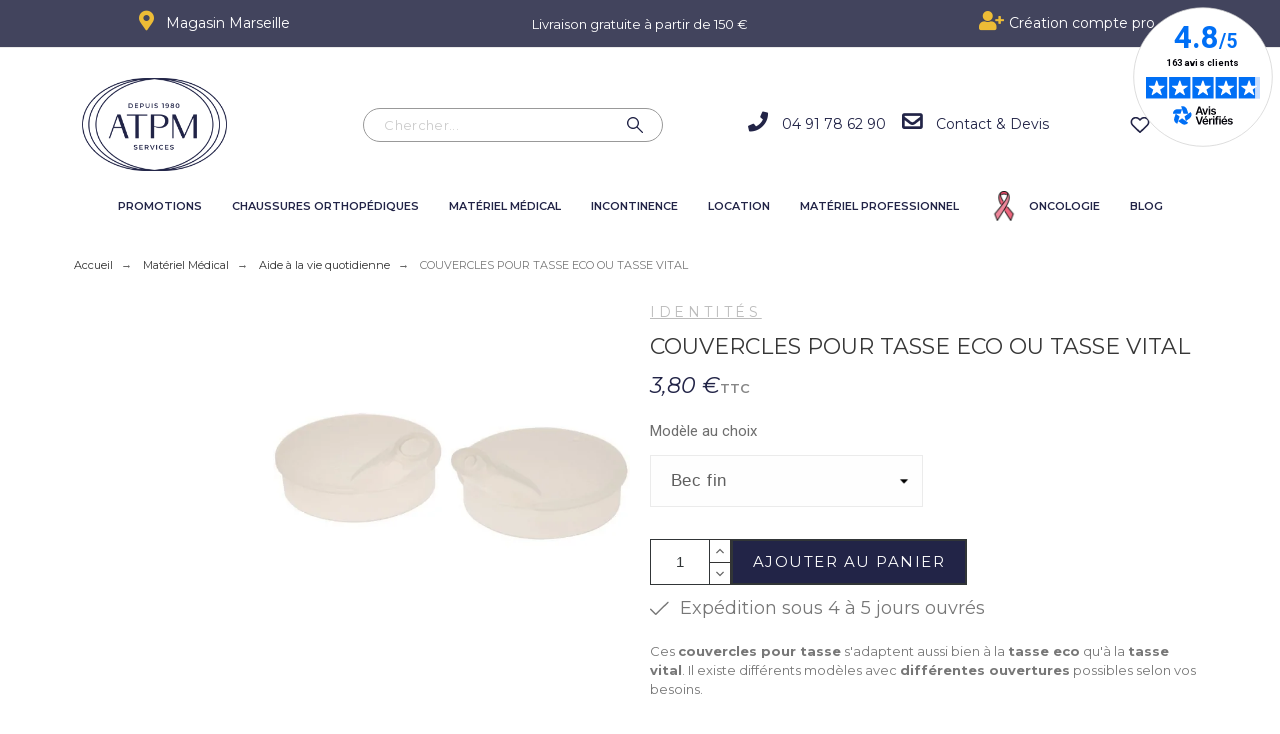

--- FILE ---
content_type: text/html; charset=utf-8
request_url: https://www.atpmservices.com/aide-a-la-vie-quotidienne/couvercle-vital-pour-paille-621.html
body_size: 77201
content:
<!doctype html><html lang="fr"><head><meta charset="utf-8"><meta http-equiv="x-ua-compatible" content="ie=edge"><title>Couvercles pour tasse Eco ou tasse Vital - ATPM Services</title><meta name="description" content="Ces couvercles pour tasse s&#039;adaptent à la tasse eco ou à la tasse vital et existent en différents modèles avec différentes ouvertures possibles."><meta name="keywords" content=""><link rel="preconnect" href="https://www.facebook.com"><link rel="preconnect" href="https://bootstrap.smartsuppchat.com"><meta name="application-name" content="ATPM Services" /><link rel="canonical" href="https://www.atpmservices.com/aide-a-la-vie-quotidienne/couvercle-vital-pour-paille-621.html"><meta property="og:type" content="product"><meta property="og:url" content="https://www.atpmservices.com/aide-a-la-vie-quotidienne/couvercle-vital-pour-paille-621.html"><meta property="og:title" content="Couvercles pour tasse Eco ou tasse Vital - ATPM Services"><meta property="og:site_name" content="ATPM Services"><meta property="og:description" content="Ces couvercles pour tasse s&#039;adaptent aussi bien à la tasse eco qu&#039;à la tasse vital. Il existe différents modèles avec différentes ouvertures possibles selon vos besoins."><meta property="og:image" content="https://www.atpmservices.com/2051-large_default/couvercle-vital-pour-paille.webp"><meta property="og:image:alt" content="ATPM Services - COUVERCLES POUR TASSE ECO OU TASSE VITAL"><meta property="product:retailer_item_id" content="621" /><meta property="product:pretax_price:amount" content="3.166666"><meta property="product:pretax_price:currency" content="EUR"><meta property="product:price:amount" content="3.8"><meta property="product:price:currency" content="EUR"><meta property="product:brand" content="IDENTITÉS"><meta property="product:availability" content="available"><meta name="viewport" content="width=device-width,minimum-scale=1,initial-scale=1"><link rel="icon" type="image/vnd.microsoft.icon" href="https://www.atpmservices.com/img/favicon.ico?1653932968"><link rel="shortcut icon" type="image/x-icon" href="https://www.atpmservices.com/img/favicon.ico?1653932968"><link rel="preconnect" href="https://fonts.gstatic.com"><link rel="preload" href="https://fonts.googleapis.com/css?family=Montserrat:400,500%7CArchivo+Narrow:400%7C&amp;subset=latin-ext" as="style" /><link rel="stylesheet" href="https://fonts.googleapis.com/css?family=Montserrat:400,500%7CArchivo+Narrow:400%7C&amp;subset=latin-ext"> <script>var ASPath = "\/modules\/pm_advancedsearch4\/";
    var ASSearchUrl = "https:\/\/www.atpmservices.com\/module\/pm_advancedsearch4\/advancedsearch4";
    var SdsJsOnLoadActions = [];
    var always_load_content = false;
    var as4_orderBySalesAsc = "Meilleures ventes en dernier";
    var as4_orderBySalesDesc = "Meilleures ventes en premier";
    var pkelements = {"controller":"https:\/\/www.atpmservices.com\/module\/pkelements\/actions"};
    var pkfavorites = {"favorite_products_url_add":"https:\/\/www.atpmservices.com\/module\/pkfavorites\/actions?process=add","favorite_products_url_remove":"https:\/\/www.atpmservices.com\/module\/pkfavorites\/actions?process=remove","phrases":{"title":"favorites","add":"Ajouter \u00e0 mes favoris","remove":"Supprimer de mes favoris","added":"Ce produit a \u00e9t\u00e9 ajout\u00e9 \u00e0 vos <a href=\"https:\/\/www.atpmservices.com\/favorites\">favorites<\/a>","removed":"Ce produit a \u00e9t\u00e9 retir\u00e9 de vos <a href=\"https:\/\/www.atpmservices.com\/favorites\">favorites<\/a>"}};
    var pktheme = {"presets_preset":"alysum","gs_totop":true,"gs_cookie_message":false,"gs_cookie_pages":"2","gs_cookie_link":null,"gs_popup_search":false,"gs_latin_ext":true,"gs_cyrillic":false,"header_builder":"41","header_force_mobile":false,"header_sticky":false,"header_sticky_class":"header-sticky","footer_builder":"2","hp_builder":"4","cp_builder_layout":0,"cp_listing_view":true,"cp_view_switcher":true,"cp_perpage":true,"cp_category_preview":false,"cp_subcategories":false,"cp_category_description":false,"cp_collapse_filter":false,"pp_builder_layout":0,"pp_share":true,"pp_countdown":true,"pp_innnerzoom":0,"pp_updownbuttons":true,"pp_builder_thumbs":false,"pp_product_tabs":true,"pp_details_tab":"1","pp_vertical_tabs":0,"pp_product_comments":false,"pp_viewed_products":true,"pp_category_products":true,"pp_crosselling":true,"pp_accessories":true,"cont_show_map":true,"cont_map_zoom_level":"10","cont_map_custom_style":true,"cont_longitude":"-0.4932303","cont_latitude":"39.4240166","cont_map_provider":"google","cont_leaflet_api_key":null,"cont_google_api_key":null,"cont_address_block":true,"cont_email_block":true,"cont_phones_block":true,"cont_service_block":true,"pm_qw_button":true,"pm_atc_button":true,"pm_colors":true,"pm_labels":true,"pm_countdown":true,"pm_hover_image":true,"pm_hover_image_number":"3","pm_filter_image":false,"pm_title":true,"pm_image_type":"home_default","pm_title_multiline":true,"pm_brand":true,"pm_desc":false,"pm_price":true,"pm_details_layout":"pm_details_layout2","pm_stars":false,"pm_attr":"2","pm_feature":-1,"sharing_facebook":true,"sharing_twitter":true,"sharing_pinterest":true,"sharing_email":true,"sharing_whatsapp":true,"sharing_telegram":false,"sharing_tumblr":false,"sharing_linkedin":false,"sharing_reddit":false,"mt_countdown":false,"mt_notify":false,"mt_date_until":"2022-01-01"};
    var prestashop = {"cart":{"products":[],"totals":{"total":{"type":"total","label":"Total","amount":0,"value":"0,00\u00a0\u20ac"},"total_including_tax":{"type":"total","label":"Total TTC","amount":0,"value":"0,00\u00a0\u20ac"},"total_excluding_tax":{"type":"total","label":"Total HT :","amount":0,"value":"0,00\u00a0\u20ac"}},"subtotals":{"products":{"type":"products","label":"Sous-total","amount":0,"value":"0,00\u00a0\u20ac"},"discounts":null,"shipping":{"type":"shipping","label":"Exp\u00e9dition","amount":0,"value":""},"tax":null},"products_count":0,"summary_string":"0 articles","vouchers":{"allowed":1,"added":[]},"discounts":[{"id_cart_rule":"8","id_customer":"0","date_from":"2022-11-25 11:00:00","date_to":"2026-12-31 23:59:00","description":"","quantity":"680","quantity_per_user":"1","priority":"1","partial_use":"1","code":"ATPM5","minimum_amount":"0.000000","minimum_amount_tax":"0","minimum_amount_currency":"1","minimum_amount_shipping":"0","country_restriction":"0","carrier_restriction":"0","group_restriction":"0","cart_rule_restriction":"1","product_restriction":"0","shop_restriction":"0","free_shipping":"0","reduction_percent":"5.00","reduction_amount":"0.000000","reduction_tax":"0","reduction_currency":"1","reduction_product":"0","reduction_exclude_special":"1","gift_product":"0","gift_product_attribute":"0","highlight":"1","active":"1","date_add":"2022-11-25 11:11:43","date_upd":"2026-02-02 13:26:34","id_lang":"1","name":"Remise nouveau client","quantity_for_user":1}],"minimalPurchase":0,"minimalPurchaseRequired":""},"currency":{"name":"Euro","iso_code":"EUR","iso_code_num":"978","sign":"\u20ac"},"customer":{"lastname":null,"firstname":null,"email":null,"birthday":null,"newsletter":null,"newsletter_date_add":null,"optin":null,"website":null,"company":null,"siret":null,"ape":null,"is_logged":false,"gender":{"type":null,"name":null},"addresses":[]},"language":{"name":"Fran\u00e7ais (French)","iso_code":"fr","locale":"fr-FR","language_code":"fr","is_rtl":"0","date_format_lite":"d\/m\/Y","date_format_full":"d\/m\/Y H:i:s","id":1},"page":{"title":"","canonical":null,"meta":{"title":"Couvercles pour tasse Eco ou tasse Vital - ATPM Services","description":"Ces couvercles pour tasse s'adaptent \u00e0 la tasse eco ou \u00e0 la tasse vital et existent en diff\u00e9rents mod\u00e8les avec diff\u00e9rentes ouvertures possibles.","keywords":"","robots":"index"},"page_name":"product","body_classes":{"lang-fr":true,"lang-rtl":false,"country-FR":true,"currency-EUR":true,"layout-full-width":true,"page-product":true,"tax-display-enabled":true,"product-id-621":true,"product-COUVERCLES POUR TASSE ECO OU TASSE VITAL":true,"product-id-category-135":true,"product-id-manufacturer-11":true,"product-id-supplier-0":true,"product-available-for-order":true},"admin_notifications":[]},"shop":{"name":"ATPM Services","logo":"https:\/\/www.atpmservices.com\/img\/oncologia-logo-1653932968.jpg","stores_icon":"https:\/\/www.atpmservices.com\/img\/logo_stores.png","favicon":"https:\/\/www.atpmservices.com\/img\/favicon.ico"},"urls":{"base_url":"https:\/\/www.atpmservices.com\/","current_url":"https:\/\/www.atpmservices.com\/aide-a-la-vie-quotidienne\/couvercle-vital-pour-paille-621.html","shop_domain_url":"https:\/\/www.atpmservices.com","img_ps_url":"https:\/\/www.atpmservices.com\/img\/","img_cat_url":"https:\/\/www.atpmservices.com\/img\/c\/","img_lang_url":"https:\/\/www.atpmservices.com\/img\/l\/","img_prod_url":"https:\/\/www.atpmservices.com\/img\/p\/","img_manu_url":"https:\/\/www.atpmservices.com\/img\/m\/","img_sup_url":"https:\/\/www.atpmservices.com\/img\/su\/","img_ship_url":"https:\/\/www.atpmservices.com\/img\/s\/","img_store_url":"https:\/\/www.atpmservices.com\/img\/st\/","img_col_url":"https:\/\/www.atpmservices.com\/img\/co\/","img_url":"https:\/\/www.atpmservices.com\/themes\/oncologia\/assets\/img\/","css_url":"https:\/\/www.atpmservices.com\/themes\/oncologia\/assets\/css\/","js_url":"https:\/\/www.atpmservices.com\/themes\/oncologia\/assets\/js\/","pic_url":"https:\/\/www.atpmservices.com\/upload\/","pages":{"address":"https:\/\/www.atpmservices.com\/adresse","addresses":"https:\/\/www.atpmservices.com\/adresses","authentication":"https:\/\/www.atpmservices.com\/connexion","cart":"https:\/\/www.atpmservices.com\/panier","category":"https:\/\/www.atpmservices.com\/index.php?controller=category","cms":"https:\/\/www.atpmservices.com\/index.php?controller=cms","contact":"https:\/\/www.atpmservices.com\/nous-contacter","discount":"https:\/\/www.atpmservices.com\/reduction","guest_tracking":"https:\/\/www.atpmservices.com\/suivi-commande-invite","history":"https:\/\/www.atpmservices.com\/historique-commandes","identity":"https:\/\/www.atpmservices.com\/identite","index":"https:\/\/www.atpmservices.com\/","my_account":"https:\/\/www.atpmservices.com\/mon-compte","order_confirmation":"https:\/\/www.atpmservices.com\/confirmation-commande","order_detail":"https:\/\/www.atpmservices.com\/index.php?controller=order-detail","order_follow":"https:\/\/www.atpmservices.com\/suivi-commande","order":"https:\/\/www.atpmservices.com\/commande","order_return":"https:\/\/www.atpmservices.com\/index.php?controller=order-return","order_slip":"https:\/\/www.atpmservices.com\/avoirs","pagenotfound":"https:\/\/www.atpmservices.com\/page-introuvable","password":"https:\/\/www.atpmservices.com\/recuperation-mot-de-passe","pdf_invoice":"https:\/\/www.atpmservices.com\/index.php?controller=pdf-invoice","pdf_order_return":"https:\/\/www.atpmservices.com\/index.php?controller=pdf-order-return","pdf_order_slip":"https:\/\/www.atpmservices.com\/index.php?controller=pdf-order-slip","prices_drop":"https:\/\/www.atpmservices.com\/promotions","product":"https:\/\/www.atpmservices.com\/index.php?controller=product","search":"https:\/\/www.atpmservices.com\/recherche","sitemap":"https:\/\/www.atpmservices.com\/plan-site","stores":"https:\/\/www.atpmservices.com\/magasins","supplier":"https:\/\/www.atpmservices.com\/fournisseur","register":"https:\/\/www.atpmservices.com\/connexion?create_account=1","order_login":"https:\/\/www.atpmservices.com\/commande?login=1"},"alternative_langs":[],"theme_assets":"\/themes\/oncologia\/assets\/","actions":{"logout":"https:\/\/www.atpmservices.com\/?mylogout="},"no_picture_image":{"bySize":{"small_default":{"url":"https:\/\/www.atpmservices.com\/img\/p\/fr-default-small_default.jpg","width":80,"height":104},"cart_default":{"url":"https:\/\/www.atpmservices.com\/img\/p\/fr-default-cart_default.jpg","width":126,"height":163},"home_default":{"url":"https:\/\/www.atpmservices.com\/img\/p\/fr-default-home_default.jpg","width":380,"height":494},"medium_default":{"url":"https:\/\/www.atpmservices.com\/img\/p\/fr-default-medium_default.jpg","width":500,"height":500},"large_default":{"url":"https:\/\/www.atpmservices.com\/img\/p\/fr-default-large_default.jpg","width":600,"height":600}},"small":{"url":"https:\/\/www.atpmservices.com\/img\/p\/fr-default-small_default.jpg","width":80,"height":104},"medium":{"url":"https:\/\/www.atpmservices.com\/img\/p\/fr-default-home_default.jpg","width":380,"height":494},"large":{"url":"https:\/\/www.atpmservices.com\/img\/p\/fr-default-large_default.jpg","width":600,"height":600},"legend":""}},"configuration":{"display_taxes_label":true,"display_prices_tax_incl":true,"is_catalog":false,"show_prices":true,"opt_in":{"partner":true},"quantity_discount":{"type":"discount","label":"Remise sur prix unitaire"},"voucher_enabled":1,"return_enabled":1},"field_required":[],"breadcrumb":{"links":[{"title":"Accueil","url":"https:\/\/www.atpmservices.com\/"},{"title":"Mat\u00e9riel M\u00e9dical","url":"https:\/\/www.atpmservices.com\/materiel-medical-284"},{"title":"Aide \u00e0 la vie quotidienne","url":"https:\/\/www.atpmservices.com\/aide-a-la-vie-quotidienne-135"},{"title":"COUVERCLES POUR TASSE ECO OU TASSE VITAL","url":"https:\/\/www.atpmservices.com\/aide-a-la-vie-quotidienne\/couvercle-vital-pour-paille-621.html"}],"count":4},"link":{"protocol_link":"https:\/\/","protocol_content":"https:\/\/"},"time":1770048104,"static_token":"22c18ada609a3d4f599880d716bff12c","token":"048536ca9175e5721547f5697e9fe545","debug":false};
    var psemailsubscription_subscription = "https:\/\/www.atpmservices.com\/module\/ps_emailsubscription\/subscription";
    var psr_icon_color = "#F19D76";
    var ssIsCeInstalled = false;</script> <link rel="stylesheet" href="https://fonts.googleapis.com/css?family=Montserrat:100,100italic,200,200italic,300,300italic,400,400italic,500,500italic,600,600italic,700,700italic,800,800italic,900,900italic&amp;display=swap" media="all"><link rel="stylesheet" href="https://fonts.googleapis.com/css?family=Roboto:100,100italic,200,200italic,300,300italic,400,400italic,500,500italic,600,600italic,700,700italic,800,800italic,900,900italic%7CRoboto+Slab:100,100italic,200,200italic,300,300italic,400,400italic,500,500italic,600,600italic,700,700italic,800,800italic,900,900italic&amp;display=swap" media="all"><link rel="stylesheet" href="https://fonts.googleapis.com/css?family=Montserrat" media="all"><link rel="stylesheet" href="https://www.atpmservices.com/themes/oncologia/assets/cache/theme-5af6a31578.css" media="all"> <script>var ceFrontendConfig = {"environmentMode":{"edit":false,"wpPreview":false},"is_rtl":false,"breakpoints":{"xs":0,"sm":480,"md":768,"lg":1025,"xl":1440,"xxl":1600},"version":"2.5.9","urls":{"assets":"\/modules\/creativeelements\/views\/"},"productQuickView":0,"settings":{"page":[],"general":{"elementor_global_image_lightbox":"0","elementor_enable_lightbox_in_editor":"yes"}},"post":{"id":"621030101","title":"COUVERCLES POUR TASSE ECO OU TASSE VITAL","excerpt":""}};</script> <link rel="preload" href="/modules/creativeelements/views/lib/ceicons/fonts/ceicons.woff2?fj664s" as="font" type="font/woff2" crossorigin><link rel="preload" href="/modules/creativeelements/views/lib/font-awesome/fonts/fontawesome-webfont.woff2?v=4.7.0" as="font" type="font/woff2" crossorigin>  <script type="text/javascript">var sp_link_base ='https://www.atpmservices.com';</script> <style></style> <script type="text/javascript">function renderDataAjax(jsonData)
{
    for (var key in jsonData) {
	    if(key=='java_script')
        {
            $('body').append(jsonData[key]);
        }
        else
            if($('#ets_speed_dy_'+key).length)
            {
                if($('#ets_speed_dy_'+key+' #layer_cart').length)
                {
                    $('#ets_speed_dy_'+key).before($('#ets_speed_dy_'+key+' #layer_cart').clone());
                    $('#ets_speed_dy_'+key+' #layer_cart').remove();
                    $('#layer_cart').before('<div class="layer_cart_overlay"></div>');
                }
                $('.ets_speed_dynamic_hook[id="ets_speed_dy_'+key+'"]').replaceWith(jsonData[key]);
            }
              
    }
    if($('#header .shopping_cart').length && $('#header .cart_block').length)
    {
        var shopping_cart = new HoverWatcher('#header .shopping_cart');
        var cart_block = new HoverWatcher('#header .cart_block');
        $("#header .shopping_cart a:first").hover(
    		function(){
    			if (ajaxCart.nb_total_products > 0 || parseInt($('.ajax_cart_quantity').html()) > 0)
    				$("#header .cart_block").stop(true, true).slideDown(450);
    		},
    		function(){
    			setTimeout(function(){
    				if (!shopping_cart.isHoveringOver() && !cart_block.isHoveringOver())
    					$("#header .cart_block").stop(true, true).slideUp(450);
    			}, 200);
    		}
    	);
    }
    if(typeof jsonData.custom_js!== undefined && jsonData.custom_js)
        $('head').append('<script src="'+sp_link_base+'/modules/ets_superspeed/views/js/script_custom.js">');
}</script> <style>.layered_filter_ul .radio,.layered_filter_ul .checkbox {
    display: inline-block;
}
.ets_speed_dynamic_hook .cart-products-count{
    display:none!important;
}
.ets_speed_dynamic_hook .ajax_cart_quantity ,.ets_speed_dynamic_hook .ajax_cart_product_txt,.ets_speed_dynamic_hook .ajax_cart_product_txt_s{
    display:none!important;
}
.ets_speed_dynamic_hook .shopping_cart > a:first-child:after {
    display:none!important;
}</style> <script type="module">window.addEventListener("load", function (){ $.each(SdsJsOnLoadActions, function(k, func){ func.call(); }); });</script><style>.ets_mm_megamenu .mm_menus_li h4,
.ets_mm_megamenu .mm_menus_li h5,
.ets_mm_megamenu .mm_menus_li h6,
.ets_mm_megamenu .mm_menus_li h1,
.ets_mm_megamenu .mm_menus_li h2,
.ets_mm_megamenu .mm_menus_li h3,
.ets_mm_megamenu .mm_menus_li h4 *:not(i),
.ets_mm_megamenu .mm_menus_li h5 *:not(i),
.ets_mm_megamenu .mm_menus_li h6 *:not(i),
.ets_mm_megamenu .mm_menus_li h1 *:not(i),
.ets_mm_megamenu .mm_menus_li h2 *:not(i),
.ets_mm_megamenu .mm_menus_li h3 *:not(i),
.ets_mm_megamenu .mm_menus_li > a{
    font-family: 'Montserrat';
}
.ets_mm_megamenu *:not(.fa):not(i){
    font-family: 'Montserrat';
}

.ets_mm_block *{
    font-size: 13px;
}    

@media (min-width: 768px){
/*layout 1*/
    .ets_mm_megamenu.layout_layout1{
        background: ;
    }
    .layout_layout1 .ets_mm_megamenu_content{
      background: linear-gradient(#FFFFFF, #F2F2F2) repeat scroll 0 0 rgba(0, 0, 0, 0);
      background: -webkit-linear-gradient(#FFFFFF, #F2F2F2) repeat scroll 0 0 rgba(0, 0, 0, 0);
      background: -o-linear-gradient(#FFFFFF, #F2F2F2) repeat scroll 0 0 rgba(0, 0, 0, 0);
    }
    .ets_mm_megamenu.layout_layout1:not(.ybc_vertical_menu) .mm_menus_ul{
         background: ;
    }

    #header .layout_layout1:not(.ybc_vertical_menu) .mm_menus_li > a,
    .layout_layout1 .ybc-menu-vertical-button,
    .layout_layout1 .mm_extra_item *{
        color: #000000
    }
    .layout_layout1 .ybc-menu-vertical-button .ybc-menu-button-toggle_icon_default .icon-bar{
        background-color: #000000
    }
    .layout_layout1 .mm_menus_li:hover > a, 
    .layout_layout1 .mm_menus_li.active > a,
    #header .layout_layout1 .mm_menus_li:hover > a,
    #header .layout_layout1 .mm_menus_li.menu_hover > a,
    .layout_layout1:hover .ybc-menu-vertical-button,
    .layout_layout1 .mm_extra_item button[type="submit"]:hover i,
    #header .layout_layout1 .mm_menus_li.active > a{
        color: #e21957;
    }
    
    .layout_layout1:not(.ybc_vertical_menu) .mm_menus_li > a:before,
    .layout_layout1.ybc_vertical_menu:hover .ybc-menu-vertical-button:before,
    .layout_layout1:hover .ybc-menu-vertical-button .ybc-menu-button-toggle_icon_default .icon-bar,
    .ybc-menu-vertical-button.layout_layout1:hover{background-color: #e21957;}
    
    .layout_layout1:not(.ybc_vertical_menu) .mm_menus_li:hover > a,
    .layout_layout1:not(.ybc_vertical_menu) .mm_menus_li.menu_hover > a,
    .ets_mm_megamenu.layout_layout1.ybc_vertical_menu:hover,
    #header .layout_layout1:not(.ybc_vertical_menu) .mm_menus_li:hover > a,
    #header .layout_layout1:not(.ybc_vertical_menu) .mm_menus_li.menu_hover > a,
    .ets_mm_megamenu.layout_layout1.ybc_vertical_menu:hover{
        background: #ffffff;
    }
    
    .layout_layout1.ets_mm_megamenu .mm_columns_ul,
    .layout_layout1.ybc_vertical_menu .mm_menus_ul{
        background-color: #ffffff;
    }
    #header .layout_layout1 .ets_mm_block_content a,
    #header .layout_layout1 .ets_mm_block_content p,
    .layout_layout1.ybc_vertical_menu .mm_menus_li > a,
    #header .layout_layout1.ybc_vertical_menu .mm_menus_li > a{
        color: #414141;
    }
    
    .layout_layout1 .mm_columns_ul h1,
    .layout_layout1 .mm_columns_ul h2,
    .layout_layout1 .mm_columns_ul h3,
    .layout_layout1 .mm_columns_ul h4,
    .layout_layout1 .mm_columns_ul h5,
    .layout_layout1 .mm_columns_ul h6,
    .layout_layout1 .mm_columns_ul .ets_mm_block > h1 a,
    .layout_layout1 .mm_columns_ul .ets_mm_block > h2 a,
    .layout_layout1 .mm_columns_ul .ets_mm_block > h3 a,
    .layout_layout1 .mm_columns_ul .ets_mm_block > h4 a,
    .layout_layout1 .mm_columns_ul .ets_mm_block > h5 a,
    .layout_layout1 .mm_columns_ul .ets_mm_block > h6 a,
    #header .layout_layout1 .mm_columns_ul .ets_mm_block > h1 a,
    #header .layout_layout1 .mm_columns_ul .ets_mm_block > h2 a,
    #header .layout_layout1 .mm_columns_ul .ets_mm_block > h3 a,
    #header .layout_layout1 .mm_columns_ul .ets_mm_block > h4 a,
    #header .layout_layout1 .mm_columns_ul .ets_mm_block > h5 a,
    #header .layout_layout1 .mm_columns_ul .ets_mm_block > h6 a,
    .layout_layout1 .mm_columns_ul .h1,
    .layout_layout1 .mm_columns_ul .h2,
    .layout_layout1 .mm_columns_ul .h3,
    .layout_layout1 .mm_columns_ul .h4,
    .layout_layout1 .mm_columns_ul .h5,
    .layout_layout1 .mm_columns_ul .h6{
        color: #414141;
    }
    
    
    .layout_layout1 li:hover > a,
    .layout_layout1 li > a:hover,
    .layout_layout1 .mm_tabs_li.open .mm_tab_toggle_title,
    .layout_layout1 .mm_tabs_li.open .mm_tab_toggle_title a,
    .layout_layout1 .mm_tabs_li:hover .mm_tab_toggle_title,
    .layout_layout1 .mm_tabs_li:hover .mm_tab_toggle_title a,
    #header .layout_layout1 .mm_tabs_li.open .mm_tab_toggle_title,
    #header .layout_layout1 .mm_tabs_li.open .mm_tab_toggle_title a,
    #header .layout_layout1 .mm_tabs_li:hover .mm_tab_toggle_title,
    #header .layout_layout1 .mm_tabs_li:hover .mm_tab_toggle_title a,
    .layout_layout1.ybc_vertical_menu .mm_menus_li > a,
    #header .layout_layout1 li:hover > a,
    .layout_layout1.ybc_vertical_menu .mm_menus_li:hover > a,
    #header .layout_layout1.ybc_vertical_menu .mm_menus_li:hover > a,
    #header .layout_layout1 .mm_columns_ul .mm_block_type_product .product-title > a:hover,
    #header .layout_layout1 li > a:hover{color: #e21957;}
    
    
/*end layout 1*/
    
    
    /*layout 2*/
    .ets_mm_megamenu.layout_layout2{
        background-color: #3cabdb;
    }
    
    #header .layout_layout2:not(.ybc_vertical_menu) .mm_menus_li > a,
    .layout_layout2 .ybc-menu-vertical-button,
    .layout_layout2 .mm_extra_item *{
        color: #ffffff
    }
    .layout_layout2 .ybc-menu-vertical-button .ybc-menu-button-toggle_icon_default .icon-bar{
        background-color: #ffffff
    }
    .layout_layout2:not(.ybc_vertical_menu) .mm_menus_li:hover > a, 
    .layout_layout2:not(.ybc_vertical_menu) .mm_menus_li.active > a,
    #header .layout_layout2:not(.ybc_vertical_menu) .mm_menus_li:hover > a,
    .layout_layout2:hover .ybc-menu-vertical-button,
    .layout_layout2 .mm_extra_item button[type="submit"]:hover i,
    #header .layout_layout2:not(.ybc_vertical_menu) .mm_menus_li.active > a{color: #ffffff;}
    
    .layout_layout2:hover .ybc-menu-vertical-button .ybc-menu-button-toggle_icon_default .icon-bar{
        background-color: #ffffff;
    }
    .layout_layout2:not(.ybc_vertical_menu) .mm_menus_li:hover > a,
    #header .layout_layout2:not(.ybc_vertical_menu) .mm_menus_li:hover > a,
    .ets_mm_megamenu.layout_layout2.ybc_vertical_menu:hover{
        background-color: #50b4df;
    }
    
    .layout_layout2.ets_mm_megamenu .mm_columns_ul,
    .layout_layout2.ybc_vertical_menu .mm_menus_ul{
        background-color: #ffffff;
    }
    #header .layout_layout2 .ets_mm_block_content a,
    .layout_layout2.ybc_vertical_menu .mm_menus_li > a,
    #header .layout_layout2.ybc_vertical_menu .mm_menus_li > a,
    #header .layout_layout2 .ets_mm_block_content p{
        color: #666666;
    }
    
    .layout_layout2 .mm_columns_ul h1,
    .layout_layout2 .mm_columns_ul h2,
    .layout_layout2 .mm_columns_ul h3,
    .layout_layout2 .mm_columns_ul h4,
    .layout_layout2 .mm_columns_ul h5,
    .layout_layout2 .mm_columns_ul h6,
    .layout_layout2 .mm_columns_ul .ets_mm_block > h1 a,
    .layout_layout2 .mm_columns_ul .ets_mm_block > h2 a,
    .layout_layout2 .mm_columns_ul .ets_mm_block > h3 a,
    .layout_layout2 .mm_columns_ul .ets_mm_block > h4 a,
    .layout_layout2 .mm_columns_ul .ets_mm_block > h5 a,
    .layout_layout2 .mm_columns_ul .ets_mm_block > h6 a,
    #header .layout_layout2 .mm_columns_ul .ets_mm_block > h1 a,
    #header .layout_layout2 .mm_columns_ul .ets_mm_block > h2 a,
    #header .layout_layout2 .mm_columns_ul .ets_mm_block > h3 a,
    #header .layout_layout2 .mm_columns_ul .ets_mm_block > h4 a,
    #header .layout_layout2 .mm_columns_ul .ets_mm_block > h5 a,
    #header .layout_layout2 .mm_columns_ul .ets_mm_block > h6 a,
    .layout_layout2 .mm_columns_ul .h1,
    .layout_layout2 .mm_columns_ul .h2,
    .layout_layout2 .mm_columns_ul .h3,
    .layout_layout2 .mm_columns_ul .h4,
    .layout_layout2 .mm_columns_ul .h5,
    .layout_layout2 .mm_columns_ul .h6{
        color: #414141;
    }
    
    
    .layout_layout2 li:hover > a,
    .layout_layout2 li > a:hover,
    .layout_layout2 .mm_tabs_li.open .mm_tab_toggle_title,
    .layout_layout2 .mm_tabs_li.open .mm_tab_toggle_title a,
    .layout_layout2 .mm_tabs_li:hover .mm_tab_toggle_title,
    .layout_layout2 .mm_tabs_li:hover .mm_tab_toggle_title a,
    #header .layout_layout2 .mm_tabs_li.open .mm_tab_toggle_title,
    #header .layout_layout2 .mm_tabs_li.open .mm_tab_toggle_title a,
    #header .layout_layout2 .mm_tabs_li:hover .mm_tab_toggle_title,
    #header .layout_layout2 .mm_tabs_li:hover .mm_tab_toggle_title a,
    #header .layout_layout2 li:hover > a,
    .layout_layout2.ybc_vertical_menu .mm_menus_li > a,
    .layout_layout2.ybc_vertical_menu .mm_menus_li:hover > a,
    #header .layout_layout2.ybc_vertical_menu .mm_menus_li:hover > a,
    #header .layout_layout2 .mm_columns_ul .mm_block_type_product .product-title > a:hover,
    #header .layout_layout2 li > a:hover{color: #fc4444;}
    
    
    
    /*layout 3*/
    .ets_mm_megamenu.layout_layout3,
    .layout_layout3 .mm_tab_li_content{
        background-color: #333333;
        
    }
    #header .layout_layout3:not(.ybc_vertical_menu) .mm_menus_li > a,
    .layout_layout3 .ybc-menu-vertical-button,
    .layout_layout3 .mm_extra_item *{
        color: #ffffff
    }
    .layout_layout3 .ybc-menu-vertical-button .ybc-menu-button-toggle_icon_default .icon-bar{
        background-color: #ffffff
    }
    .layout_layout3 .mm_menus_li:hover > a, 
    .layout_layout3 .mm_menus_li.active > a,
    .layout_layout3 .mm_extra_item button[type="submit"]:hover i,
    #header .layout_layout3 .mm_menus_li:hover > a,
    #header .layout_layout3 .mm_menus_li.active > a,
    .layout_layout3:hover .ybc-menu-vertical-button,
    .layout_layout3:hover .ybc-menu-vertical-button .ybc-menu-button-toggle_icon_default .icon-bar{
        color: #ffffff;
    }
    
    .layout_layout3:not(.ybc_vertical_menu) .mm_menus_li:hover > a,
    #header .layout_layout3:not(.ybc_vertical_menu) .mm_menus_li:hover > a,
    .ets_mm_megamenu.layout_layout3.ybc_vertical_menu:hover,
    .layout_layout3 .mm_tabs_li.open .mm_columns_contents_ul,
    .layout_layout3 .mm_tabs_li.open .mm_tab_li_content {
        background-color: #000000;
    }
    .layout_layout3 .mm_tabs_li.open.mm_tabs_has_content .mm_tab_li_content .mm_tab_name::before{
        border-right-color: #000000;
    }
    .layout_layout3.ets_mm_megamenu .mm_columns_ul,
    .ybc_vertical_menu.layout_layout3 .mm_menus_ul.ets_mn_submenu_full_height .mm_menus_li:hover a::before,
    .layout_layout3.ybc_vertical_menu .mm_menus_ul{
        background-color: #000000;
        border-color: #000000;
    }
    #header .layout_layout3 .ets_mm_block_content a,
    #header .layout_layout3 .ets_mm_block_content p,
    .layout_layout3.ybc_vertical_menu .mm_menus_li > a,
    #header .layout_layout3.ybc_vertical_menu .mm_menus_li > a{
        color: #dcdcdc;
    }
    
    .layout_layout3 .mm_columns_ul h1,
    .layout_layout3 .mm_columns_ul h2,
    .layout_layout3 .mm_columns_ul h3,
    .layout_layout3 .mm_columns_ul h4,
    .layout_layout3 .mm_columns_ul h5,
    .layout_layout3 .mm_columns_ul h6,
    .layout_layout3 .mm_columns_ul .ets_mm_block > h1 a,
    .layout_layout3 .mm_columns_ul .ets_mm_block > h2 a,
    .layout_layout3 .mm_columns_ul .ets_mm_block > h3 a,
    .layout_layout3 .mm_columns_ul .ets_mm_block > h4 a,
    .layout_layout3 .mm_columns_ul .ets_mm_block > h5 a,
    .layout_layout3 .mm_columns_ul .ets_mm_block > h6 a,
    #header .layout_layout3 .mm_columns_ul .ets_mm_block > h1 a,
    #header .layout_layout3 .mm_columns_ul .ets_mm_block > h2 a,
    #header .layout_layout3 .mm_columns_ul .ets_mm_block > h3 a,
    #header .layout_layout3 .mm_columns_ul .ets_mm_block > h4 a,
    #header .layout_layout3 .mm_columns_ul .ets_mm_block > h5 a,
    #header .layout_layout3 .mm_columns_ul .ets_mm_block > h6 a,
    .layout_layout3 .mm_columns_ul .h1,
    .layout_layout3 .mm_columns_ul .h2,
    .layout_layout3 .mm_columns_ul .h3,
    .layout_layout3.ybc_vertical_menu .mm_menus_li:hover > a,
    #header .layout_layout3.ybc_vertical_menu .mm_menus_li:hover > a,
    .layout_layout3 .mm_columns_ul .h4,
    .layout_layout3 .mm_columns_ul .h5,
    .layout_layout3 .mm_columns_ul .h6{
        color: #ec4249;
    }
    
    
    .layout_layout3 li:hover > a,
    .layout_layout3 li > a:hover,
    .layout_layout3 .mm_tabs_li.open .mm_tab_toggle_title,
    .layout_layout3 .mm_tabs_li.open .mm_tab_toggle_title a,
    .layout_layout3 .mm_tabs_li:hover .mm_tab_toggle_title,
    .layout_layout3 .mm_tabs_li:hover .mm_tab_toggle_title a,
    #header .layout_layout3 .mm_tabs_li.open .mm_tab_toggle_title,
    #header .layout_layout3 .mm_tabs_li.open .mm_tab_toggle_title a,
    #header .layout_layout3 .mm_tabs_li:hover .mm_tab_toggle_title,
    #header .layout_layout3 .mm_tabs_li:hover .mm_tab_toggle_title a,
    #header .layout_layout3 li:hover > a,
    #header .layout_layout3 .mm_columns_ul .mm_block_type_product .product-title > a:hover,
    #header .layout_layout3 li > a:hover,
    .layout_layout3.ybc_vertical_menu .mm_menus_li > a,
    .layout_layout3 .has-sub .ets_mm_categories li > a:hover,
    #header .layout_layout3 .has-sub .ets_mm_categories li > a:hover{color: #fc4444;}
    
    
    /*layout 4*/
    
    .ets_mm_megamenu.layout_layout4{
        background-color: #ffffff;
    }
    .ets_mm_megamenu.layout_layout4:not(.ybc_vertical_menu) .mm_menus_ul{
         background: #ffffff;
    }

    #header .layout_layout4:not(.ybc_vertical_menu) .mm_menus_li > a,
    .layout_layout4 .ybc-menu-vertical-button,
    .layout_layout4 .mm_extra_item *{
        color: #333333
    }
    .layout_layout4 .ybc-menu-vertical-button .ybc-menu-button-toggle_icon_default .icon-bar{
        background-color: #333333
    }
    
    .layout_layout4 .mm_menus_li:hover > a, 
    .layout_layout4 .mm_menus_li.active > a,
    #header .layout_layout4 .mm_menus_li:hover > a,
    .layout_layout4:hover .ybc-menu-vertical-button,
    #header .layout_layout4 .mm_menus_li.active > a{color: #ffffff;}
    
    .layout_layout4:hover .ybc-menu-vertical-button .ybc-menu-button-toggle_icon_default .icon-bar{
        background-color: #ffffff;
    }
    
    .layout_layout4:not(.ybc_vertical_menu) .mm_menus_li:hover > a,
    .layout_layout4:not(.ybc_vertical_menu) .mm_menus_li.active > a,
    .layout_layout4:not(.ybc_vertical_menu) .mm_menus_li:hover > span, 
    .layout_layout4:not(.ybc_vertical_menu) .mm_menus_li.active > span,
    #header .layout_layout4:not(.ybc_vertical_menu) .mm_menus_li:hover > a, 
    #header .layout_layout4:not(.ybc_vertical_menu) .mm_menus_li.active > a,
    .layout_layout4:not(.ybc_vertical_menu) .mm_menus_li:hover > a,
    #header .layout_layout4:not(.ybc_vertical_menu) .mm_menus_li:hover > a,
    .ets_mm_megamenu.layout_layout4.ybc_vertical_menu:hover,
    #header .layout_layout4 .mm_menus_li:hover > span, 
    #header .layout_layout4 .mm_menus_li.active > span{
        background-color: #ec4249;
    }
    .layout_layout4 .ets_mm_megamenu_content {
      border-bottom-color: #ec4249;
    }
    
    .layout_layout4.ets_mm_megamenu .mm_columns_ul,
    .ybc_vertical_menu.layout_layout4 .mm_menus_ul .mm_menus_li:hover a::before,
    .layout_layout4.ybc_vertical_menu .mm_menus_ul{
        background-color: #ffffff;
    }
    #header .layout_layout4 .ets_mm_block_content a,
    .layout_layout4.ybc_vertical_menu .mm_menus_li > a,
    #header .layout_layout4.ybc_vertical_menu .mm_menus_li > a,
    #header .layout_layout4 .ets_mm_block_content p{
        color: #666666;
    }
    
    .layout_layout4 .mm_columns_ul h1,
    .layout_layout4 .mm_columns_ul h2,
    .layout_layout4 .mm_columns_ul h3,
    .layout_layout4 .mm_columns_ul h4,
    .layout_layout4 .mm_columns_ul h5,
    .layout_layout4 .mm_columns_ul h6,
    .layout_layout4 .mm_columns_ul .ets_mm_block > h1 a,
    .layout_layout4 .mm_columns_ul .ets_mm_block > h2 a,
    .layout_layout4 .mm_columns_ul .ets_mm_block > h3 a,
    .layout_layout4 .mm_columns_ul .ets_mm_block > h4 a,
    .layout_layout4 .mm_columns_ul .ets_mm_block > h5 a,
    .layout_layout4 .mm_columns_ul .ets_mm_block > h6 a,
    #header .layout_layout4 .mm_columns_ul .ets_mm_block > h1 a,
    #header .layout_layout4 .mm_columns_ul .ets_mm_block > h2 a,
    #header .layout_layout4 .mm_columns_ul .ets_mm_block > h3 a,
    #header .layout_layout4 .mm_columns_ul .ets_mm_block > h4 a,
    #header .layout_layout4 .mm_columns_ul .ets_mm_block > h5 a,
    #header .layout_layout4 .mm_columns_ul .ets_mm_block > h6 a,
    .layout_layout4 .mm_columns_ul .h1,
    .layout_layout4 .mm_columns_ul .h2,
    .layout_layout4 .mm_columns_ul .h3,
    .layout_layout4 .mm_columns_ul .h4,
    .layout_layout4 .mm_columns_ul .h5,
    .layout_layout4 .mm_columns_ul .h6{
        color: #414141;
    }
    
    .layout_layout4 li:hover > a,
    .layout_layout4 li > a:hover,
    .layout_layout4 .mm_tabs_li.open .mm_tab_toggle_title,
    .layout_layout4 .mm_tabs_li.open .mm_tab_toggle_title a,
    .layout_layout4 .mm_tabs_li:hover .mm_tab_toggle_title,
    .layout_layout4 .mm_tabs_li:hover .mm_tab_toggle_title a,
    #header .layout_layout4 .mm_tabs_li.open .mm_tab_toggle_title,
    #header .layout_layout4 .mm_tabs_li.open .mm_tab_toggle_title a,
    #header .layout_layout4 .mm_tabs_li:hover .mm_tab_toggle_title,
    #header .layout_layout4 .mm_tabs_li:hover .mm_tab_toggle_title a,
    #header .layout_layout4 li:hover > a,
    .layout_layout4.ybc_vertical_menu .mm_menus_li > a,
    .layout_layout4.ybc_vertical_menu .mm_menus_li:hover > a,
    #header .layout_layout4.ybc_vertical_menu .mm_menus_li:hover > a,
    #header .layout_layout4 .mm_columns_ul .mm_block_type_product .product-title > a:hover,
    #header .layout_layout4 li > a:hover{color: #ec4249;}
    
    /* end layout 4*/
    
    
    
    
    /* Layout 5*/
    .ets_mm_megamenu.layout_layout5{
        background-color: #f6f6f6;
    }
    .ets_mm_megamenu.layout_layout5:not(.ybc_vertical_menu) .mm_menus_ul{
         background: #f6f6f6;
    }
    
    #header .layout_layout5:not(.ybc_vertical_menu) .mm_menus_li > a,
    .layout_layout5 .ybc-menu-vertical-button,
    .layout_layout5 .mm_extra_item *{
        color: #333333
    }
    .layout_layout5 .ybc-menu-vertical-button .ybc-menu-button-toggle_icon_default .icon-bar{
        background-color: #333333
    }
    .layout_layout5 .mm_menus_li:hover > a, 
    .layout_layout5 .mm_menus_li.active > a,
    .layout_layout5 .mm_extra_item button[type="submit"]:hover i,
    #header .layout_layout5 .mm_menus_li:hover > a,
    #header .layout_layout5 .mm_menus_li.active > a,
    .layout_layout5:hover .ybc-menu-vertical-button{
        color: #ec4249;
    }
    .layout_layout5:hover .ybc-menu-vertical-button .ybc-menu-button-toggle_icon_default .icon-bar{
        background-color: #ec4249;
    }
    
    .layout_layout5 .mm_menus_li > a:before{background-color: #ec4249;}
    

    .layout_layout5:not(.ybc_vertical_menu) .mm_menus_li:hover > a,
    #header .layout_layout5:not(.ybc_vertical_menu) .mm_menus_li:hover > a,
    .ets_mm_megamenu.layout_layout5.ybc_vertical_menu:hover,
    #header .layout_layout5 .mm_menus_li:hover > a{
        background-color: ;
    }
    
    .layout_layout5.ets_mm_megamenu .mm_columns_ul,
    .ybc_vertical_menu.layout_layout5 .mm_menus_ul .mm_menus_li:hover a::before,
    .layout_layout5.ybc_vertical_menu .mm_menus_ul{
        background-color: #ffffff;
    }
    #header .layout_layout5 .ets_mm_block_content a,
    .layout_layout5.ybc_vertical_menu .mm_menus_li > a,
    #header .layout_layout5.ybc_vertical_menu .mm_menus_li > a,
    #header .layout_layout5 .ets_mm_block_content p{
        color: #333333;
    }
    
    .layout_layout5 .mm_columns_ul h1,
    .layout_layout5 .mm_columns_ul h2,
    .layout_layout5 .mm_columns_ul h3,
    .layout_layout5 .mm_columns_ul h4,
    .layout_layout5 .mm_columns_ul h5,
    .layout_layout5 .mm_columns_ul h6,
    .layout_layout5 .mm_columns_ul .ets_mm_block > h1 a,
    .layout_layout5 .mm_columns_ul .ets_mm_block > h2 a,
    .layout_layout5 .mm_columns_ul .ets_mm_block > h3 a,
    .layout_layout5 .mm_columns_ul .ets_mm_block > h4 a,
    .layout_layout5 .mm_columns_ul .ets_mm_block > h5 a,
    .layout_layout5 .mm_columns_ul .ets_mm_block > h6 a,
    #header .layout_layout5 .mm_columns_ul .ets_mm_block > h1 a,
    #header .layout_layout5 .mm_columns_ul .ets_mm_block > h2 a,
    #header .layout_layout5 .mm_columns_ul .ets_mm_block > h3 a,
    #header .layout_layout5 .mm_columns_ul .ets_mm_block > h4 a,
    #header .layout_layout5 .mm_columns_ul .ets_mm_block > h5 a,
    #header .layout_layout5 .mm_columns_ul .ets_mm_block > h6 a,
    .layout_layout5 .mm_columns_ul .h1,
    .layout_layout5 .mm_columns_ul .h2,
    .layout_layout5 .mm_columns_ul .h3,
    .layout_layout5 .mm_columns_ul .h4,
    .layout_layout5 .mm_columns_ul .h5,
    .layout_layout5 .mm_columns_ul .h6{
        color: #414141;
    }
    
    .layout_layout5 li:hover > a,
    .layout_layout5 li > a:hover,
    .layout_layout5 .mm_tabs_li.open .mm_tab_toggle_title,
    .layout_layout5 .mm_tabs_li.open .mm_tab_toggle_title a,
    .layout_layout5 .mm_tabs_li:hover .mm_tab_toggle_title,
    .layout_layout5 .mm_tabs_li:hover .mm_tab_toggle_title a,
    #header .layout_layout5 .mm_tabs_li.open .mm_tab_toggle_title,
    #header .layout_layout5 .mm_tabs_li.open .mm_tab_toggle_title a,
    #header .layout_layout5 .mm_tabs_li:hover .mm_tab_toggle_title,
    #header .layout_layout5 .mm_tabs_li:hover .mm_tab_toggle_title a,
    .layout_layout5.ybc_vertical_menu .mm_menus_li > a,
    #header .layout_layout5 li:hover > a,
    .layout_layout5.ybc_vertical_menu .mm_menus_li:hover > a,
    #header .layout_layout5.ybc_vertical_menu .mm_menus_li:hover > a,
    #header .layout_layout5 .mm_columns_ul .mm_block_type_product .product-title > a:hover,
    #header .layout_layout5 li > a:hover{color: #ec4249;}
    
    /*end layout 5*/
}


@media (max-width: 767px){
    .ybc-menu-vertical-button,
    .transition_floating .close_menu, 
    .transition_full .close_menu{
        background-color: #000000;
        color: #ffffff;
    }
    .transition_floating .close_menu *, 
    .transition_full .close_menu *,
    .ybc-menu-vertical-button .icon-bar{
        color: #ffffff;
    }

    .close_menu .icon-bar,
    .ybc-menu-vertical-button .icon-bar {
      background-color: #ffffff;
    }
    .mm_menus_back_icon{
        border-color: #ffffff;
    }
    
    .layout_layout1 .mm_menus_li:hover > a, 
    .layout_layout1 .mm_menus_li.menu_hover > a,
    #header .layout_layout1 .mm_menus_li.menu_hover > a,
    #header .layout_layout1 .mm_menus_li:hover > a{
        color: #e21957;
    }
    .layout_layout1 .mm_has_sub.mm_menus_li:hover .arrow::before{
        /*border-color: #e21957;*/
    }
    
    
    .layout_layout1 .mm_menus_li:hover > a,
    .layout_layout1 .mm_menus_li.menu_hover > a,
    #header .layout_layout1 .mm_menus_li.menu_hover > a,
    #header .layout_layout1 .mm_menus_li:hover > a{
        background-color: #ffffff;
    }
    .layout_layout1 li:hover > a,
    .layout_layout1 li > a:hover,
    #header .layout_layout1 li:hover > a,
    #header .layout_layout1 .mm_columns_ul .mm_block_type_product .product-title > a:hover,
    #header .layout_layout1 li > a:hover{
        color: #e21957;
    }
    
    /*------------------------------------------------------*/
    
    
    .layout_layout2 .mm_menus_li:hover > a, 
    #header .layout_layout2 .mm_menus_li:hover > a{color: #ffffff;}
    .layout_layout2 .mm_has_sub.mm_menus_li:hover .arrow::before{
        border-color: #ffffff;
    }
    
    .layout_layout2 .mm_menus_li:hover > a,
    #header .layout_layout2 .mm_menus_li:hover > a{
        background-color: #50b4df;
    }
    .layout_layout2 li:hover > a,
    .layout_layout2 li > a:hover,
    #header .layout_layout2 li:hover > a,
    #header .layout_layout2 .mm_columns_ul .mm_block_type_product .product-title > a:hover,
    #header .layout_layout2 li > a:hover{color: #fc4444;}
    
    /*------------------------------------------------------*/
    
    

    .layout_layout3 .mm_menus_li:hover > a, 
    #header .layout_layout3 .mm_menus_li:hover > a{
        color: #ffffff;
    }
    .layout_layout3 .mm_has_sub.mm_menus_li:hover .arrow::before{
        border-color: #ffffff;
    }
    
    .layout_layout3 .mm_menus_li:hover > a,
    #header .layout_layout3 .mm_menus_li:hover > a{
        background-color: #000000;
    }
    .layout_layout3 li:hover > a,
    .layout_layout3 li > a:hover,
    #header .layout_layout3 li:hover > a,
    #header .layout_layout3 .mm_columns_ul .mm_block_type_product .product-title > a:hover,
    #header .layout_layout3 li > a:hover,
    .layout_layout3 .has-sub .ets_mm_categories li > a:hover,
    #header .layout_layout3 .has-sub .ets_mm_categories li > a:hover{color: #fc4444;}
    
    
    
    /*------------------------------------------------------*/
    
    
    .layout_layout4 .mm_menus_li:hover > a, 
    #header .layout_layout4 .mm_menus_li:hover > a{
        color: #ffffff;
    }
    
    .layout_layout4 .mm_has_sub.mm_menus_li:hover .arrow::before{
        border-color: #ffffff;
    }
    
    .layout_layout4 .mm_menus_li:hover > a,
    #header .layout_layout4 .mm_menus_li:hover > a{
        background-color: #ec4249;
    }
    .layout_layout4 li:hover > a,
    .layout_layout4 li > a:hover,
    #header .layout_layout4 li:hover > a,
    #header .layout_layout4 .mm_columns_ul .mm_block_type_product .product-title > a:hover,
    #header .layout_layout4 li > a:hover{color: #ec4249;}
    
    
    /*------------------------------------------------------*/
    
    
    .layout_layout5 .mm_menus_li:hover > a, 
    #header .layout_layout5 .mm_menus_li:hover > a{color: #ec4249;}
    .layout_layout5 .mm_has_sub.mm_menus_li:hover .arrow::before{
        border-color: #ec4249;
    }
    
    .layout_layout5 .mm_menus_li:hover > a,
    #header .layout_layout5 .mm_menus_li:hover > a{
        background-color: ;
    }
    .layout_layout5 li:hover > a,
    .layout_layout5 li > a:hover,
    #header .layout_layout5 li:hover > a,
    #header .layout_layout5 .mm_columns_ul .mm_block_type_product .product-title > a:hover,
    #header .layout_layout5 li > a:hover{color: #ec4249;}
    
    /*------------------------------------------------------*/
    
    
    
    
}</style> <script type="text/javascript">var ets_ct7_recaptcha_enabled = 0;</script> <script type="text/javascript">var url_basic_ets ='https://www.atpmservices.com/';
var link_contact_ets ='https://www.atpmservices.com/module/ets_contactform7/contact';</script> <script async src="https://www.googletagmanager.com/gtag/js?id=G-JXK86V2KFL"></script> <script>window.dataLayer = window.dataLayer || [];
  function gtag(){dataLayer.push(arguments);}
  gtag('js', new Date());
  gtag(
    'config',
    'G-JXK86V2KFL',
    {
      'debug_mode':false
                      }
  );</script> <script src="https://cdn.brevo.com/js/sdk-loader.js" async></script> <script>window.Brevo = window.Brevo || [];
    Brevo.push([
        "init",
        {
            client_key: "fipyuiu3nlmnxnqivh38lej3",
            email_id: "",
        },
    ]);</script> </head><body id="product" class="lang-fr country-fr currency-eur layout-full-width page-product tax-display-enabled product-id-621 product-couvercles-pour-tasse-eco-ou-tasse-vital product-id-category-135 product-id-manufacturer-11 product-id-supplier-0 product-available-for-order pm-details-layout2 elementor-page elementor-page-621030101"><div id="pattern" class="root-item"> <header id="header" class="header-sticky"><div data-elementor-type="page" data-elementor-id="41010000" class="elementor elementor-41010000" data-elementor-settings="[]"><div class="elementor-inner"><div class="elementor-section-wrap"> <header class="elementor-element elementor-element-qcfeaqp elementor-section-content-middle elementor-section-stretched elementor-hidden-desktop elementor-section-boxed elementor-section-height-default elementor-section-height-default elementor-section elementor-top-section" data-id="qcfeaqp" data-element_type="section" data-settings="{&quot;stretch_section&quot;:&quot;section-stretched&quot;,&quot;background_background&quot;:&quot;classic&quot;}"><div class="elementor-container elementor-column-gap-default"><div class="elementor-row"><div class="elementor-element elementor-element-fxiyzki elementor-sm-60 elementor-column elementor-col-33 elementor-top-column" data-id="fxiyzki" data-element_type="column"><div class="elementor-column-wrap elementor-element-populated"><div class="elementor-widget-wrap"><div class="elementor-element elementor-element-863669b elementor-icon-list--layout-inline elementor-align-left elementor-hidden-desktop elementor-hidden-tablet elementor-widget elementor-widget-icon-list" data-id="863669b" data-element_type="widget" data-widget_type="icon-list.default"><div class="elementor-widget-container"><ul class="elementor-icon-list-items elementor-inline-items"><li class="elementor-icon-list-item" > <a href="tel:0491786290"> <span class="elementor-icon-list-icon"> <i class="fa fa-phone" aria-hidden="true"></i> </span> <span class="elementor-icon-list-text"></span> </a></li><li class="elementor-icon-list-item" > <a href="https://www.atpmservices.com/content/7-nous-contacter"> <span class="elementor-icon-list-icon"> <i class="fa fa-envelope" aria-hidden="true"></i> </span> <span class="elementor-icon-list-text"></span> </a></li></ul></div></div></div></div></div> <header class="elementor-element elementor-element-ovockke elementor-sm-40 elementor-column elementor-col-33 elementor-top-column" data-id="ovockke" data-element_type="column"><div class="elementor-column-wrap elementor-element-populated"><div class="elementor-widget-wrap"><div class="elementor-element elementor-element-accc762 elementor-hidden-desktop elementor-widget elementor-widget-text-editor" data-id="accc762" data-element_type="widget" data-widget_type="text-editor.default"><div class="elementor-widget-container"><div class="elementor-text-editor elementor-clearfix"><div class="surheader" style="justify-content: center;"><p style="text-align: center;"><span style="color: #ffffff;">Livraison gratuite dès&nbsp;150 €</span></p></div></div></div></div></div></div> </header><div class="elementor-element elementor-element-ywvegnt elementor-hidden-phone elementor-column elementor-col-33 elementor-top-column" data-id="ywvegnt" data-element_type="column"><div class="elementor-column-wrap"><div class="elementor-widget-wrap"></div></div></div></div></div> </header> <header class="elementor-element elementor-element-6b00def elementor-section-content-middle elementor-section-stretched elementor-hidden-tablet elementor-hidden-phone elementor-section-boxed elementor-section-height-default elementor-section-height-default elementor-section elementor-top-section" data-id="6b00def" data-element_type="section" data-settings="{&quot;stretch_section&quot;:&quot;section-stretched&quot;,&quot;background_background&quot;:&quot;classic&quot;}"><div class="elementor-container elementor-column-gap-default"><div class="elementor-row"><div class="elementor-element elementor-element-33cdd69 elementor-sm-60 elementor-column elementor-col-33 elementor-top-column" data-id="33cdd69" data-element_type="column"><div class="elementor-column-wrap elementor-element-populated"><div class="elementor-widget-wrap"><div class="elementor-element elementor-element-3cdea2a elementor-icon-list--layout-inline elementor-align-center elementor-widget elementor-widget-icon-list" data-id="3cdea2a" data-element_type="widget" data-widget_type="icon-list.default"><div class="elementor-widget-container"><ul class="elementor-icon-list-items elementor-inline-items"><li class="elementor-icon-list-item" > <a href="https://www.atpmservices.com/content/23-le-magasin"> <span class="elementor-icon-list-icon"> <i class="fa fa-map-marker" aria-hidden="true"></i> </span> <span class="elementor-icon-list-text">Magasin Marseille</span> </a></li></ul></div></div></div></div></div> <header class="elementor-element elementor-element-78a6ea9 elementor-sm-40 elementor-column elementor-col-33 elementor-top-column" data-id="78a6ea9" data-element_type="column"><div class="elementor-column-wrap elementor-element-populated"><div class="elementor-widget-wrap"><div class="elementor-element elementor-element-6c0b122 elementor-hidden-tablet elementor-hidden-phone elementor-widget elementor-widget-text-editor" data-id="6c0b122" data-element_type="widget" data-widget_type="text-editor.default"><div class="elementor-widget-container"><div class="elementor-text-editor elementor-clearfix"><div class="surheader" style="justify-content: center;"><p style="text-align: center;"><span style="color: #ffffff;">Livraison gratuite à partir de 150 €</span></p></div></div></div></div></div></div> </header><div class="elementor-element elementor-element-54a3b36 elementor-hidden-phone elementor-column elementor-col-33 elementor-top-column" data-id="54a3b36" data-element_type="column"><div class="elementor-column-wrap elementor-element-populated"><div class="elementor-widget-wrap"><div class="elementor-element elementor-element-273014e elementor-icon-list--layout-inline elementor-align-center elementor-widget elementor-widget-icon-list" data-id="273014e" data-element_type="widget" data-widget_type="icon-list.default"><div class="elementor-widget-container"><ul class="elementor-icon-list-items elementor-inline-items"><li class="elementor-icon-list-item" > <a href="https://www.atpmservices.com/content/8-espace-professionnel"> <span class="elementor-icon-list-icon"> <i class="fa fa-user-plus" aria-hidden="true"></i> </span> <span class="elementor-icon-list-text">Création compte pro</span> </a></li></ul></div></div></div></div></div></div></div> </header> <header class="elementor-element elementor-element-096abcc elementor-section-boxed elementor-section-height-default elementor-section-height-default elementor-section elementor-top-section" data-id="096abcc" data-element_type="section"><div class="elementor-container elementor-column-gap-default"><div class="elementor-row"><div class="elementor-element elementor-element-112bbed elementor-column elementor-col-100 elementor-top-column" data-id="112bbed" data-element_type="column"><div class="elementor-column-wrap elementor-element-populated"><div class="elementor-widget-wrap"><div class="elementor-element elementor-element-efb775e elementor-widget elementor-widget-html" data-id="efb775e" data-element_type="widget" data-widget_type="html.default"><div class="elementor-widget-container"> <script defer charset="utf-8" src="https://widgets.rr.skeepers.io/generated/c321115a-f46e-6484-fde6-e18248a623f3/a2da2867-08b7-4605-aeba-718bbe4d73ce.js"></script> </div></div></div></div></div></div></div> </header> <section class="elementor-element elementor-element-6b5ced0 elementor-hidden-tablet elementor-hidden-phone elementor-section-boxed elementor-section-height-default elementor-section-height-default elementor-section elementor-top-section" data-id="6b5ced0" data-element_type="section"><div class="elementor-container elementor-column-gap-default"><div class="elementor-row"><div class="elementor-element elementor-element-80d6372 elementor-column elementor-col-25 elementor-top-column" data-id="80d6372" data-element_type="column"><div class="elementor-column-wrap elementor-element-populated"><div class="elementor-widget-wrap"><div class="elementor-element elementor-element-f261e23 logo elementor-widget elementor-widget-image" data-id="f261e23" data-element_type="widget" data-widget_type="image.default"><div class="elementor-widget-container"><div class="elementor-image"> <a href="https://www.atpmservices.com"> <img src="/img/cms/logo_atpm_1.png" loading="lazy" alt="Logo ATPM Services - Vendeur et loueur de matériel médical" width="2000" height="1283" title="Logo ATPM Services"> </a></div></div></div></div></div></div><div class="elementor-element elementor-element-d2708d4 elementor-column elementor-col-25 elementor-top-column" data-id="d2708d4" data-element_type="column"><div class="elementor-column-wrap elementor-element-populated"><div class="elementor-widget-wrap"><div class="elementor-element elementor-element-f9de51b elementor-widget elementor-widget-pkheaderitems" data-id="f9de51b" data-element_type="widget" data-widget_type="pkheaderitems.default"><div class="elementor-widget-container"><div class="pkheaderitems"><ul class="flex-container list-unstyled pk-mid pk-center pk-space-60 pk-ip-inline item-title-true item-icon-false"><li class="pk_search static-important pkorder1 hide-icon"><style scoped>@media (min-width: 1024px) { body:not(.gs-popup-search) .pkheaderitems .pk_search {width:500px} }</style><div id="search_widget" data-search-controller-url="//www.atpmservices.com/recherche" class="" data-null="Aucun produit trouvé" data-less="Tapez au moins 3 caractères"><form method="get" action="//www.atpmservices.com/recherche" class="flex-container relative"> <input type="hidden" name="controller" value="search"> <input type="text" name="s" id="sisearch" value="" placeholder="Chercher..."> <label for="sisearch" aria-label="Chercher"><svg class="svgic svgic-search"><use xlink:href="#si-search"></use></svg></label> <button type="submit"> Chercher </button></form></div></li></ul></div></div></div></div></div></div><div class="elementor-element elementor-element-3eb40a2 elementor-column elementor-col-25 elementor-top-column" data-id="3eb40a2" data-element_type="column"><div class="elementor-column-wrap elementor-element-populated"><div class="elementor-widget-wrap"><div class="elementor-element elementor-element-f174dc6 elementor-icon-list--layout-inline elementor-align-center elementor-widget elementor-widget-icon-list" data-id="f174dc6" data-element_type="widget" data-widget_type="icon-list.default"><div class="elementor-widget-container"><ul class="elementor-icon-list-items elementor-inline-items"><li class="elementor-icon-list-item" > <a href="tel:0491786290"> <span class="elementor-icon-list-icon"> <i class="fa fa-phone" aria-hidden="true"></i> </span> <span class="elementor-icon-list-text">04 91 78 62 90</span> </a></li><li class="elementor-icon-list-item" > <a href="https://www.atpmservices.com/content/7-nous-contacter"> <span class="elementor-icon-list-icon"> <i class="fa fa-envelope" aria-hidden="true"></i> </span> <span class="elementor-icon-list-text">Contact & Devis</span> </a></li></ul></div></div></div></div></div><div class="elementor-element elementor-element-3abbabe elementor-column elementor-col-25 elementor-top-column" data-id="3abbabe" data-element_type="column"><div class="elementor-column-wrap elementor-element-populated"><div class="elementor-widget-wrap"><div class="elementor-element elementor-element-a0fc02d elementor-widget elementor-widget-pkheaderitems" data-id="a0fc02d" data-element_type="widget" data-widget_type="pkheaderitems.default"><div class="elementor-widget-container"><div class="pkheaderitems"><ul class="flex-container list-unstyled pk-mid pk-center pk-space-20 pk-ip-inline item-title-false item-icon-true"><li class="dd_el pkorder3 dd_list pk_myaccount item-icon-true" id="pk_myaccount" > <a class="pk-item-content relative" href="https://www.atpmservices.com/mon-compte"> <svg class="svgic" style="width:20px;height:20px"> <use xlink:href="#si-account"></use> </svg> <span class="pkhi-item-title hidden"> Votre compte </span> </a></li><li class="dd_el pkorder2 dd_cont pk_favorites item-icon-true" id="pkfavorites" data-pktabname="pk-productsbar" data-pktabsection="favorites" data-pktabgroup="desktopbar" data-pktype="sidebar" > <a class="pk-item-content relative" href="https://www.atpmservices.com/favorites"> <svg class="svgic" style="width:20px;height:20px"> <use xlink:href="#si-heart"></use> </svg> <span class="pkhi-item-title hidden"> Favoris </span> </a></li><li class="dd_cont pk_cart cart-title pkorder4" data-pktabname="pk-shoppingcart" data-pktabgroup="desktopbar" data-pktype="sidebar"><div id="desktop_cart"><div class="blockcart cart-preview inactive" data-refresh-url="//www.atpmservices.com/module/ps_shoppingcart/ajax"><div class="header relative"> <a rel="nofollow" href="//www.atpmservices.com/panier?action=show" class="flex-container align-items-center relative cart-icon pk-item-content"> <svg class="svgic" style="width:20px;height:20px"><use xlink:href="#si-cart"></use></svg> <span class="cart-title pkhi-item-title hidden">Panier</span> </a></div></div></div></li></ul></div></div></div></div></div></div></div></div> </section> <header class="elementor-element elementor-element-13160bb elementor-section-content-middle elementor-hidden-desktop elementor-section-boxed elementor-section-height-default elementor-section-height-default elementor-section elementor-top-section" data-id="13160bb" data-element_type="section"><div class="elementor-container elementor-column-gap-default"><div class="elementor-row"><div class="elementor-element elementor-element-ce07590 elementor-sm-10 elementor-column elementor-col-33 elementor-top-column" data-id="ce07590" data-element_type="column"><div class="elementor-column-wrap elementor-element-populated"><div class="elementor-widget-wrap"><div class="elementor-element elementor-element-4dc5692 elementor-hidden-desktop elementor-widget elementor-widget-text-editor" data-id="4dc5692" data-element_type="widget" data-widget_type="text-editor.default"><div class="elementor-widget-container"><div class="elementor-text-editor elementor-clearfix"><p class="menu_bars"><span></span> <span></span> <span></span><span>MENU</span></p></div></div></div></div></div></div> <header class="elementor-element elementor-element-e925a4d elementor-sm-50 elementor-column elementor-col-33 elementor-top-column" data-id="e925a4d" data-element_type="column"><div class="elementor-column-wrap elementor-element-populated"><div class="elementor-widget-wrap"><div class="elementor-element elementor-element-4cfe973 logo elementor-widget elementor-widget-image" data-id="4cfe973" data-element_type="widget" data-widget_type="image.default"><div class="elementor-widget-container"><div class="elementor-image"> <a href="https://www.atpmservices.com"> <img src="/img/cms/logo_atpm_1.png" loading="lazy" alt="Logo ATPM Services - Vendeur et loueur de matériel médical" width="2000" height="1283" title="Logo ATPM Services"> </a></div></div></div></div></div> </header><div class="elementor-element elementor-element-b0d8596 elementor-sm-40 elementor-column elementor-col-33 elementor-top-column" data-id="b0d8596" data-element_type="column"><div class="elementor-column-wrap elementor-element-populated"><div class="elementor-widget-wrap"><div class="elementor-element elementor-element-72c9f91 elementor-widget elementor-widget-pkheaderitems" data-id="72c9f91" data-element_type="widget" data-widget_type="pkheaderitems.default"><div class="elementor-widget-container"><div class="pkheaderitems"><ul class="flex-container list-unstyled pk-mid pk-right pk-space-20 pk-ip-inline item-title-false item-icon-true"><li class="dd_el pkorder3 dd_list pk_myaccount item-icon-true" id="pk_myaccount" > <a class="pk-item-content relative" href="https://www.atpmservices.com/mon-compte"> <svg class="svgic" style="width:21px;height:21px"> <use xlink:href="#si-account"></use> </svg> <span class="pkhi-item-title hidden"> Votre compte </span> </a></li><li class="dd_el pkorder2 dd_cont pk_favorites item-icon-true" id="pkfavorites" data-pktabname="pk-productsbar" data-pktabsection="favorites" data-pktabgroup="desktopbar" data-pktype="sidebar" > <a class="pk-item-content relative" href="https://www.atpmservices.com/favorites"> <svg class="svgic" style="width:21px;height:21px"> <use xlink:href="#si-heart"></use> </svg> <span class="pkhi-item-title hidden"> Favoris </span> </a></li><li class="dd_cont pk_cart cart-title pkorder4" data-pktabname="pk-shoppingcart" data-pktabgroup="desktopbar" data-pktype="sidebar"><div id="desktop_cart"><div class="blockcart cart-preview inactive" data-refresh-url="//www.atpmservices.com/module/ps_shoppingcart/ajax"><div class="header relative"> <a rel="nofollow" href="//www.atpmservices.com/panier?action=show" class="flex-container align-items-center relative cart-icon pk-item-content"> <svg class="svgic" style="width:21px;height:21px"><use xlink:href="#si-cart"></use></svg> <span class="cart-title pkhi-item-title hidden">Panier</span> </a></div></div></div></li></ul></div></div></div></div></div></div></div></div> </header> <nav class="elementor-element elementor-element-wjuzsnf elementor-section-boxed elementor-section-height-default elementor-section-height-default elementor-section elementor-top-section" data-id="wjuzsnf" data-element_type="section"><div class="elementor-container elementor-column-gap-default"><div class="elementor-row"><div class="elementor-element elementor-element-pyvnfey elementor-column elementor-col-100 elementor-top-column" data-id="pyvnfey" data-element_type="column"><div class="elementor-column-wrap elementor-element-populated"><div class="elementor-widget-wrap"><div class="elementor-element elementor-element-da94bd8 elementor-hidden-desktop elementor-widget elementor-widget-pkheaderitems" data-id="da94bd8" data-element_type="widget" data-widget_type="pkheaderitems.default"><div class="elementor-widget-container"><div class="pkheaderitems"><ul class="flex-container list-unstyled pk-mid pk-center pk-space-60 pk-ip-inline item-title-true item-icon-true"><li class="pk_search static-important pkorder1"><style scoped>@media (min-width: 1024px) { body:not(.gs-popup-search) .pkheaderitems .pk_search {width:300px} }</style><div id="search_widget" data-search-controller-url="//www.atpmservices.com/recherche" class="" data-null="Aucun produit trouvé" data-less="Tapez au moins 3 caractères"><form method="get" action="//www.atpmservices.com/recherche" class="flex-container relative"> <input type="hidden" name="controller" value="search"> <input type="text" name="s" id="sisearch" value="" placeholder="Chercher..."> <label for="sisearch" aria-label="Chercher"><svg class="svgic svgic-search"><use xlink:href="#si-search"></use></svg></label> <button type="submit"> Chercher </button></form></div></li></ul></div></div></div><div class="elementor-element elementor-element-sxlqbmn elementor-hidden-tablet elementor-hidden-phone elementor-widget elementor-widget-pkmenu" data-id="sxlqbmn" data-element_type="widget" data-widget_type="pkmenu.default"><div class="elementor-widget-container"><div id="pk_top_menu" class="pk-menu-horizontal flex-container align-items-center"><div class="icon_menu flex-container justify-content-center align-items-center"> <svg class="svgic"><use xlink:href="#si-menu"></use></svg></div><ul id="top-menu" class="top-menu menu-content page-width container"><li class="level-1 itemtype-cat"> <a href="https://www.atpmservices.com/promotions-289"> <span>promotions</span> </a></li><li class="level-1 itemtype-elm parent"> <a href="#"> <span>Chaussures orthopédiques<svg class="svgic"><use xlink:href="#si-arrowdown"></use></svg></span> <span class="menu-subtitle">ELM49:|:https://www.atpmservices.com/chaussures-orthopediques-128</span> <span data-target="#top_sub_menu_68649" data-toggle="collapse" class="pk-collapse-icons collapsed"> <svg class="svgic"><use xlink:href="#si-arrowdown"></use></svg> </span> </a><div class="pk-sub-menu menu-dropdown dd_view col-xs-12 col-md-12 col-lg-12 owl-sub-left collapse" id="top_sub_menu_68649"><div data-elementor-type="page" data-elementor-id="49010000" class="elementor elementor-49010000" data-elementor-settings="[]"><div class="elementor-inner"><div class="elementor-section-wrap"> <section class="elementor-element elementor-element-67aec10 elementor-section-boxed elementor-section-height-default elementor-section-height-default elementor-section elementor-top-section" data-id="67aec10" data-element_type="section"><div class="elementor-container elementor-column-gap-default"><div class="elementor-row"><div class="elementor-element elementor-element-26a3fcf elementor-column elementor-col-100 elementor-top-column" data-id="26a3fcf" data-element_type="column"><div class="elementor-column-wrap elementor-element-populated"><div class="elementor-widget-wrap"> <section class="elementor-element elementor-element-2ce6d8d elementor-section-boxed elementor-section-height-default elementor-section-height-default elementor-section elementor-inner-section" data-id="2ce6d8d" data-element_type="section"><div class="elementor-container elementor-column-gap-default"><div class="elementor-row"><div class="elementor-element elementor-element-1cfbdbb elementor-column elementor-col-33 elementor-inner-column" data-id="1cfbdbb" data-element_type="column"><div class="elementor-column-wrap elementor-element-populated"><div class="elementor-widget-wrap"><div class="elementor-element elementor-element-2817439 elementor-align-left elementor-widget elementor-widget-pkcategories" data-id="2817439" data-element_type="widget" data-widget_type="pkcategories.default"><div class="elementor-widget-container"><div class="pk-ce-widget-wrapper"><div class="pk-ce-widget view_grid"><section class="ps_categorytree relative"><h4 class="widget-pklinks-title"><a href="https://www.atpmservices.com/chaussure-orthopedique-femme-205">Chaussure orthopédique Femme</a></h4><div class="module-body p0"><ul><li class="root_li relative"><ul class="widget-pklinks"><li class="smooth02"><span class="ps-li-container flex-container"><a href="https://www.atpmservices.com/gamme-active-208">Gamme Active</a></span></li><li class="smooth02"><span class="ps-li-container flex-container"><a href="https://www.atpmservices.com/gamme-confort-209">Gamme Confort</a></span></li><li class="smooth02"><span class="ps-li-container flex-container"><a href="https://www.atpmservices.com/gamme-medicale-210">Chaussures orthopédiques femme : Gamme Médicale</a></span></li></ul></li></ul></div> </section></div></div></div></div></div></div></div><div class="elementor-element elementor-element-7491128 elementor-column elementor-col-33 elementor-inner-column" data-id="7491128" data-element_type="column"><div class="elementor-column-wrap elementor-element-populated"><div class="elementor-widget-wrap"><div class="elementor-element elementor-element-f8cfac7 elementor-align-left elementor-widget elementor-widget-pkcategories" data-id="f8cfac7" data-element_type="widget" data-widget_type="pkcategories.default"><div class="elementor-widget-container"><div class="pk-ce-widget-wrapper"><div class="pk-ce-widget view_grid"><section class="ps_categorytree relative"><h4 class="widget-pklinks-title"><a href="https://www.atpmservices.com/chaussure-orthopedique-homme-206">Chaussure orthopédique Homme</a></h4><div class="module-body p0"><ul><li class="root_li relative"><ul class="widget-pklinks"><li class="smooth02"><span class="ps-li-container flex-container"><a href="https://www.atpmservices.com/gamme-active-211">Gamme Active homme</a></span></li><li class="smooth02"><span class="ps-li-container flex-container"><a href="https://www.atpmservices.com/gamme-confort-212">Gamme Confort homme</a></span></li><li class="smooth02"><span class="ps-li-container flex-container"><a href="https://www.atpmservices.com/gamme-medicale-213">Gamme Médicale homme</a></span></li></ul></li></ul></div> </section></div></div></div></div></div></div></div><div class="elementor-element elementor-element-c13c9c6 elementor-column elementor-col-33 elementor-inner-column" data-id="c13c9c6" data-element_type="column"><div class="elementor-column-wrap elementor-element-populated"><div class="elementor-widget-wrap"><div class="elementor-element elementor-element-fc91e4b elementor-widget elementor-widget-image" data-id="fc91e4b" data-element_type="widget" data-widget_type="image.default"><div class="elementor-widget-container"><div class="elementor-image"> <a href="/chaussures-orthopediques-128"> <img src="/img/cms/NOUVELLE%20COLLECTION%20PODOWELL.png" loading="lazy" alt=""> </a></div></div></div><div class="elementor-element elementor-element-85b45a2 elementor-align-center elementor-widget elementor-widget-button" data-id="85b45a2" data-element_type="widget" data-widget_type="button.default"><div class="elementor-widget-container"><div class="elementor-button-wrapper"> <a href="/chaussures-orthopediques-128" class="elementor-button-link elementor-button elementor-size-sm" role="button"> <span class="elementor-button-content-wrapper"> <span class="elementor-button-text">Découvrez la nouvelle collection</span> </span> </a></div></div></div></div></div></div></div></div> </section></div></div></div></div></div> </section></div></div></div></div></li><li class="level-1 itemtype-elm parent"> <a href="https://www.atpmservices.com/materiel-medical-284"> <span>MATÉRIEL MÉDICAL<svg class="svgic"><use xlink:href="#si-arrowdown"></use></svg></span> <span data-target="#top_sub_menu_33326" data-toggle="collapse" class="pk-collapse-icons collapsed"> <svg class="svgic"><use xlink:href="#si-arrowdown"></use></svg> </span> </a><div class="pk-sub-menu menu-dropdown dd_view col-xs-12 col-md-12 col-lg-12 owl-sub-left collapse" id="top_sub_menu_33326"><div data-elementor-type="page" data-elementor-id="40010000" class="elementor elementor-40010000" data-elementor-settings="[]"><div class="elementor-inner"><div class="elementor-section-wrap"> <section class="elementor-element elementor-element-ehimqne elementor-section-boxed elementor-section-height-default elementor-section-height-default elementor-section elementor-top-section" data-id="ehimqne" data-element_type="section"><div class="elementor-container elementor-column-gap-default"><div class="elementor-row"><div class="elementor-element elementor-element-dkkmdyf elementor-column elementor-col-100 elementor-top-column" data-id="dkkmdyf" data-element_type="column"><div class="elementor-column-wrap elementor-element-populated"><div class="elementor-widget-wrap"> <section class="elementor-element elementor-element-yofmjkx elementor-section-boxed elementor-section-height-default elementor-section-height-default elementor-section elementor-inner-section" data-id="yofmjkx" data-element_type="section"><div class="elementor-container elementor-column-gap-default"><div class="elementor-row"><div class="elementor-element elementor-element-rnnxiys elementor-column elementor-col-25 elementor-inner-column" data-id="rnnxiys" data-element_type="column"><div class="elementor-column-wrap elementor-element-populated"><div class="elementor-widget-wrap"><div class="elementor-element elementor-element-ujfkple elementor-align-left elementor-widget elementor-widget-pkcategories" data-id="ujfkple" data-element_type="widget" data-widget_type="pkcategories.default"><div class="elementor-widget-container"><div class="pk-ce-widget-wrapper"><div class="pk-ce-widget view_grid"><section class="ps_categorytree relative"><h4 class="widget-pklinks-title"><a href="https://www.atpmservices.com/mobilite-131">Mobilité</a></h4><div class="module-body p0"><ul><li class="root_li relative"><ul class="widget-pklinks"><li class="smooth02"><span class="ps-li-container flex-container"><a href="https://www.atpmservices.com/scooter-electrique-senior-et-handicape-290">Scooter électrique Senior et Handicapé</a></span></li><li class="smooth02 children-true"><span class="ps-li-container flex-container"><a href="https://www.atpmservices.com/deambulateur-et-rollator-171">Déambulateur et rollator</a><a href="#" class="catmenu-trigger flex-container cat_menu_thumb"><svg class="svgic"><use xlink:href="#si-add"></use></svg></a></span><div><ul class="widget-pklinks"><li class="smooth02"><span class="ps-li-container flex-container"><a href="https://www.atpmservices.com/deambulateur-et-cadre-de-marche-230">Déambulateur et cadre de marche</a></span></li><li class="smooth02"><span class="ps-li-container flex-container"><a href="https://www.atpmservices.com/rollator--231">Rollator</a></span></li></ul></div></li><li class="smooth02"><span class="ps-li-container flex-container"><a href="https://www.atpmservices.com/chariot-course-caddie-291">Chariot de course &amp; Caddie</a></span></li><li class="smooth02"><span class="ps-li-container flex-container"><a href="https://www.atpmservices.com/cannes-de-marche-et-bequilles-170">Cannes de marche et béquilles</a></span></li><li class="smooth02"><span class="ps-li-container flex-container"><a href="https://www.atpmservices.com/fauteuil-de-transfert-169">Fauteuil de transfert</a></span></li><li class="smooth02"><span class="ps-li-container flex-container"><a href="https://www.atpmservices.com/fauteuil-releveur-1-moteur-et-2-moteurs-216">Fauteuil releveur 1 moteur et 2 moteurs</a></span></li><li class="smooth02"><span class="ps-li-container flex-container"><a href="https://www.atpmservices.com/fauteuil-a-pousser-et-siege-coquille-219">Fauteuil à pousser et siège coquille</a></span></li><li class="smooth02"><span class="ps-li-container flex-container"><a href="https://www.atpmservices.com/accessoire-fauteuil--234">Accessoire fauteuil</a></span></li></ul></li></ul></div> </section></div></div></div></div></div></div></div><div class="elementor-element elementor-element-slcxqrq elementor-column elementor-col-25 elementor-inner-column" data-id="slcxqrq" data-element_type="column"><div class="elementor-column-wrap elementor-element-populated"><div class="elementor-widget-wrap"><div class="elementor-element elementor-element-dlsfqvg elementor-align-left elementor-widget elementor-widget-pkcategories" data-id="dlsfqvg" data-element_type="widget" data-widget_type="pkcategories.default"><div class="elementor-widget-container"><div class="pk-ce-widget-wrapper"><div class="pk-ce-widget view_grid"><section class="ps_categorytree relative"><h4 class="widget-pklinks-title"><a href="https://www.atpmservices.com/salle-de-bain-wc-129">Salle de bain &amp; WC</a></h4><div class="module-body p0"><ul><li class="root_li relative"><ul class="widget-pklinks"><li class="smooth02 children-true"><span class="ps-li-container flex-container"><a href="https://www.atpmservices.com/tabouret-et-chaise-de-douche-151">Tabouret et chaise de douche</a><a href="#" class="catmenu-trigger flex-container cat_menu_thumb"><svg class="svgic"><use xlink:href="#si-add"></use></svg></a></span><div><ul class="widget-pklinks"><li class="smooth02"><span class="ps-li-container flex-container"><a href="https://www.atpmservices.com/tabouret-de-douche-225">Tabouret de douche</a></span></li><li class="smooth02"><span class="ps-li-container flex-container"><a href="https://www.atpmservices.com/chaise-de-douche-226">Chaise de douche</a></span></li></ul></div></li><li class="smooth02 children-true"><span class="ps-li-container flex-container"><a href="https://www.atpmservices.com/siege-de-bain-et-planche-de-bain-152">Siège de bain et planche de bain</a><a href="#" class="catmenu-trigger flex-container cat_menu_thumb"><svg class="svgic"><use xlink:href="#si-add"></use></svg></a></span><div><ul class="widget-pklinks"><li class="smooth02"><span class="ps-li-container flex-container"><a href="https://www.atpmservices.com/siege-de-bain-223">Siège de bain</a></span></li><li class="smooth02"><span class="ps-li-container flex-container"><a href="https://www.atpmservices.com/planche-de-bain-224">Planche de bain</a></span></li></ul></div></li><li class="smooth02"><span class="ps-li-container flex-container"><a href="https://www.atpmservices.com/rehausse-wc-153">Réhausse WC</a></span></li><li class="smooth02"><span class="ps-li-container flex-container"><a href="https://www.atpmservices.com/chaise-garde-robe-154">Chaise garde robe</a></span></li><li class="smooth02"><span class="ps-li-container flex-container"><a href="https://www.atpmservices.com/barre-d-appui-155">Barre d&#039;appui</a></span></li><li class="smooth02 children-true"><span class="ps-li-container flex-container"><a href="https://www.atpmservices.com/tapis-de-bain-et-douche-156">Tapis de bain et douche</a><a href="#" class="catmenu-trigger flex-container cat_menu_thumb"><svg class="svgic"><use xlink:href="#si-add"></use></svg></a></span><div><ul class="widget-pklinks"><li class="smooth02"><span class="ps-li-container flex-container"><a href="https://www.atpmservices.com/tapis-de-bain-221">Tapis de bain</a></span></li><li class="smooth02"><span class="ps-li-container flex-container"><a href="https://www.atpmservices.com/tapis-de-douche-222">Tapis de douche</a></span></li></ul></div></li><li class="smooth02 children-true"><span class="ps-li-container flex-container"><a href="https://www.atpmservices.com/urinal-bassin-de-lit-et-bidet-158">Urinal, bassin de lit et bidet</a><a href="#" class="catmenu-trigger flex-container cat_menu_thumb"><svg class="svgic"><use xlink:href="#si-add"></use></svg></a></span><div><ul class="widget-pklinks"><li class="smooth02"><span class="ps-li-container flex-container"><a href="https://www.atpmservices.com/urinal--227">Urinal</a></span></li><li class="smooth02"><span class="ps-li-container flex-container"><a href="https://www.atpmservices.com/bassin-de-lit-228">Bassin de lit</a></span></li><li class="smooth02"><span class="ps-li-container flex-container"><a href="https://www.atpmservices.com/bidet-229">Bidet</a></span></li></ul></div></li><li class="smooth02"><span class="ps-li-container flex-container"><a href="https://www.atpmservices.com/accessoire-de-bain-157">Accessoire de bain</a></span></li><li class="smooth02"><span class="ps-li-container flex-container"><a href="https://www.atpmservices.com/hygiene-buco-dentaire-298">Hygiène buco-dentaire</a></span></li></ul></li></ul></div> </section></div></div></div></div></div></div></div><div class="elementor-element elementor-element-suxvkjl elementor-column elementor-col-25 elementor-inner-column" data-id="suxvkjl" data-element_type="column"><div class="elementor-column-wrap elementor-element-populated"><div class="elementor-widget-wrap"><div class="elementor-element elementor-element-hwonlnp elementor-align-left elementor-widget elementor-widget-pkcategories" data-id="hwonlnp" data-element_type="widget" data-widget_type="pkcategories.default"><div class="elementor-widget-container"><div class="pk-ce-widget-wrapper"><div class="pk-ce-widget view_grid"><section class="ps_categorytree relative"><h4 class="widget-pklinks-title"><a href="https://www.atpmservices.com/chambre-medicalisee-130">Chambre médicalisée</a></h4><div class="module-body p0"><ul><li class="root_li relative"><ul class="widget-pklinks"><li class="smooth02"><span class="ps-li-container flex-container"><a href="https://www.atpmservices.com/oreiller-anatomique-166">Oreiller anatomique</a></span></li><li class="smooth02"><span class="ps-li-container flex-container"><a href="https://www.atpmservices.com/coussin-de-positionnement-165">Coussin de positionnement</a></span></li><li class="smooth02"><span class="ps-li-container flex-container"><a href="https://www.atpmservices.com/prevention-des-escarres-164">Prévention des escarres</a></span></li><li class="smooth02"><span class="ps-li-container flex-container"><a href="https://www.atpmservices.com/table-de-lit-159">Table de lit</a></span></li><li class="smooth02"><span class="ps-li-container flex-container"><a href="https://www.atpmservices.com/securite-au-lit-160">Sécurité au lit</a></span></li><li class="smooth02"><span class="ps-li-container flex-container"><a href="https://www.atpmservices.com/aide-au-transfert-161">Aide au transfert</a></span></li><li class="smooth02"><span class="ps-li-container flex-container"><a href="https://www.atpmservices.com/linge-de-lit-impermeable-162">Linge de lit imperméable</a></span></li></ul></li></ul></div> </section></div></div></div></div><div class="elementor-element elementor-element-38f5e3a lienlocation elementor-widget elementor-widget-text-editor" data-id="38f5e3a" data-element_type="widget" data-widget_type="text-editor.default"><div class="elementor-widget-container"><div class="elementor-text-editor elementor-clearfix"><p style="text-align: left;"><a href="/content/14-location-lit-medicalise">Location de lit médicalisé</a></p></div></div></div></div></div></div><div class="elementor-element elementor-element-mhqbunj elementor-column elementor-col-25 elementor-inner-column" data-id="mhqbunj" data-element_type="column"><div class="elementor-column-wrap elementor-element-populated"><div class="elementor-widget-wrap"><div class="elementor-element elementor-element-kqpbmbw elementor-widget elementor-widget-image" data-id="kqpbmbw" data-element_type="widget" data-widget_type="image.default"><div class="elementor-widget-container"><div class="elementor-image"> <a href="/content/12-location-de-materiel-medical"> <img src="/img/cms/Location%20mat%C3%A9riel%20m%C3%A9dical%20ATPM%20Services.png" loading="lazy" alt=""> </a></div></div></div><div class="elementor-element elementor-element-avlqnvj elementor-align-center elementor-widget elementor-widget-button" data-id="avlqnvj" data-element_type="widget" data-widget_type="button.default"><div class="elementor-widget-container"><div class="elementor-button-wrapper"> <a href="/content/12-location-materiel-medical" class="elementor-button-link elementor-button elementor-size-sm" role="button"> <span class="elementor-button-content-wrapper"> <span class="elementor-button-text">En savoir plus sur la location de matériel</span> </span> </a></div></div></div></div></div></div></div></div> </section> <section class="elementor-element elementor-element-pkxbiys elementor-section-boxed elementor-section-height-default elementor-section-height-default elementor-section elementor-inner-section" data-id="pkxbiys" data-element_type="section"><div class="elementor-container elementor-column-gap-default"><div class="elementor-row"><div class="elementor-element elementor-element-ldgxrhp elementor-column elementor-col-25 elementor-inner-column" data-id="ldgxrhp" data-element_type="column"><div class="elementor-column-wrap elementor-element-populated"><div class="elementor-widget-wrap"><div class="elementor-element elementor-element-hdlyauq elementor-align-left elementor-widget elementor-widget-pkcategories" data-id="hdlyauq" data-element_type="widget" data-widget_type="pkcategories.default"><div class="elementor-widget-container"><div class="pk-ce-widget-wrapper"><div class="pk-ce-widget view_grid"><section class="ps_categorytree relative"><h4 class="widget-pklinks-title"><a href="https://www.atpmservices.com/denutrition-133">Dénutrition</a></h4><div class="module-body p0"><ul><li class="root_li relative"><ul class="widget-pklinks"><li class="smooth02"><span class="ps-li-container flex-container"><a href="https://www.atpmservices.com/boisson-hypercalorique-177">Boisson hypercalorique</a></span></li><li class="smooth02"><span class="ps-li-container flex-container"><a href="https://www.atpmservices.com/repas-mixes-178">Repas mixés</a></span></li><li class="smooth02"><span class="ps-li-container flex-container"><a href="https://www.atpmservices.com/creme-dessert-hypercalorique-235">Crème dessert hypercalorique</a></span></li><li class="smooth02"><span class="ps-li-container flex-container"><a href="https://www.atpmservices.com/eau-gelifiee-236">Eau gélifiée</a></span></li><li class="smooth02"><span class="ps-li-container flex-container"><a href="https://www.atpmservices.com/poudre-epaississante-237">Poudre épaississante</a></span></li><li class="smooth02"><span class="ps-li-container flex-container"><a href="https://www.atpmservices.com/compote-et-cake-hypercaloriques-238">Compote et cake hypercaloriques</a></span></li></ul></li></ul></div> </section></div></div></div></div></div></div></div><div class="elementor-element elementor-element-kqoilvk elementor-column elementor-col-25 elementor-inner-column" data-id="kqoilvk" data-element_type="column"><div class="elementor-column-wrap elementor-element-populated"><div class="elementor-widget-wrap"><div class="elementor-element elementor-element-egqwpab elementor-align-left elementor-widget elementor-widget-pkcategories" data-id="egqwpab" data-element_type="widget" data-widget_type="pkcategories.default"><div class="elementor-widget-container"><div class="pk-ce-widget-wrapper"><div class="pk-ce-widget view_grid"><section class="ps_categorytree relative"><h4 class="widget-pklinks-title"><a href="https://www.atpmservices.com/aide-a-la-vie-quotidienne-135">Aide à la vie quotidienne</a></h4><div class="module-body p0"><ul><li class="root_li relative"><ul class="widget-pklinks"><li class="smooth02"><span class="ps-li-container flex-container"><a href="https://www.atpmservices.com/distribution-de-medicaments-piluliers-et-accessoires-188">Distribution de médicaments, piluliers et accessoires</a></span></li><li class="smooth02"><span class="ps-li-container flex-container"><a href="https://www.atpmservices.com/aide-technique-pour-la-cuisine-et-le-repas-189">Aide technique pour la cuisine et le repas</a></span></li><li class="smooth02"><span class="ps-li-container flex-container"><a href="https://www.atpmservices.com/bavoir-adultes-jetables-et-lavables-190">Bavoir adultes jetables et lavables</a></span></li><li class="smooth02"><span class="ps-li-container flex-container"><a href="https://www.atpmservices.com/prehension-191">Préhension</a></span></li><li class="smooth02"><span class="ps-li-container flex-container"><a href="https://www.atpmservices.com/aide-auditive-297">Aide auditive</a></span></li></ul></li></ul></div> </section></div></div></div></div><div class="elementor-element elementor-element-29d79a5 elementor-align-left elementor-widget elementor-widget-pkcategories" data-id="29d79a5" data-element_type="widget" data-widget_type="pkcategories.default"><div class="elementor-widget-container"><div class="pk-ce-widget-wrapper"><div class="pk-ce-widget view_grid"><h4 class="widget-pklinks-title"><a href="https://www.atpmservices.com/telephone-senior-295">Téléphone senior</a></h4><ul class="widget-pklinks"></ul></div></div></div></div></div></div></div><div class="elementor-element elementor-element-mympkxp elementor-column elementor-col-25 elementor-inner-column" data-id="mympkxp" data-element_type="column"><div class="elementor-column-wrap elementor-element-populated"><div class="elementor-widget-wrap"><div class="elementor-element elementor-element-jbqlowm elementor-align-left elementor-widget elementor-widget-pkcategories" data-id="jbqlowm" data-element_type="widget" data-widget_type="pkcategories.default"><div class="elementor-widget-container"><div class="pk-ce-widget-wrapper"><div class="pk-ce-widget view_grid"><section class="ps_categorytree relative"><h4 class="widget-pklinks-title"><a href="https://www.atpmservices.com/confort-et-bien-etre-136">Confort et bien-être</a></h4><div class="module-body p0"><ul><li class="root_li relative"><ul class="widget-pklinks"><li class="smooth02"><span class="ps-li-container flex-container"><a href="https://www.atpmservices.com/accessoire-chauffant-thermotherapie-193">Accessoire chauffant - thermothérapie</a></span></li><li class="smooth02"><span class="ps-li-container flex-container"><a href="https://www.atpmservices.com/pressotherapie-et-stimulation-sanguine-194">Pressothérapie et stimulation sanguine</a></span></li><li class="smooth02"><span class="ps-li-container flex-container"><a href="https://www.atpmservices.com/massage-et-bien-etre-195">Massage et bien-être</a></span></li><li class="smooth02"><span class="ps-li-container flex-container"><a href="https://www.atpmservices.com/pedicure-et-manucure-196">Pédicure et manucure</a></span></li><li class="smooth02"><span class="ps-li-container flex-container"><a href="https://www.atpmservices.com/pese-personne-et-balance-197">Pèse-personne et balance</a></span></li><li class="smooth02"><span class="ps-li-container flex-container"><a href="https://www.atpmservices.com/tensiometre-et-oxymetre-de-pouls-198">Tensiomètre et oxymètre de pouls</a></span></li><li class="smooth02"><span class="ps-li-container flex-container"><a href="https://www.atpmservices.com/thermometre-199">Thermomètre</a></span></li></ul></li></ul></div> </section></div></div></div></div></div></div></div><div class="elementor-element elementor-element-tdlzrtu elementor-column elementor-col-25 elementor-inner-column" data-id="tdlzrtu" data-element_type="column"><div class="elementor-column-wrap"><div class="elementor-widget-wrap"></div></div></div></div></div> </section></div></div></div></div></div> </section></div></div></div></div></li><li class="level-1 itemtype-elm parent"> <a href="https://www.atpmservices.com/produits-d-incontinence-127"> <span>Incontinence<svg class="svgic"><use xlink:href="#si-arrowdown"></use></svg></span> <span data-target="#top_sub_menu_38685" data-toggle="collapse" class="pk-collapse-icons collapsed"> <svg class="svgic"><use xlink:href="#si-arrowdown"></use></svg> </span> </a><div class="pk-sub-menu menu-dropdown dd_view col-xs-12 col-md-12 col-lg-12 owl-sub-left collapse" id="top_sub_menu_38685"><div data-elementor-type="page" data-elementor-id="48010000" class="elementor elementor-48010000" data-elementor-settings="[]"><div class="elementor-inner"><div class="elementor-section-wrap"> <section class="elementor-element elementor-element-510fea2 elementor-section-boxed elementor-section-height-default elementor-section-height-default elementor-section elementor-top-section" data-id="510fea2" data-element_type="section"><div class="elementor-container elementor-column-gap-default"><div class="elementor-row"><div class="elementor-element elementor-element-de0a7fa elementor-column elementor-col-100 elementor-top-column" data-id="de0a7fa" data-element_type="column"><div class="elementor-column-wrap elementor-element-populated"><div class="elementor-widget-wrap"> <section class="elementor-element elementor-element-671d21d elementor-section-boxed elementor-section-height-default elementor-section-height-default elementor-section elementor-inner-section" data-id="671d21d" data-element_type="section"><div class="elementor-container elementor-column-gap-default"><div class="elementor-row"><div class="elementor-element elementor-element-1cd8c14 elementor-column elementor-col-25 elementor-inner-column" data-id="1cd8c14" data-element_type="column"><div class="elementor-column-wrap"><div class="elementor-widget-wrap"></div></div></div><div class="elementor-element elementor-element-15755a6 elementor-column elementor-col-25 elementor-inner-column" data-id="15755a6" data-element_type="column"><div class="elementor-column-wrap elementor-element-populated"><div class="elementor-widget-wrap"><div class="elementor-element elementor-element-6370869 elementor-align-left elementor-widget elementor-widget-pkcategories" data-id="6370869" data-element_type="widget" data-widget_type="pkcategories.default"><div class="elementor-widget-container"><div class="pk-ce-widget-wrapper"><div class="pk-ce-widget view_grid"><section class="ps_categorytree relative"><h4 class="widget-pklinks-title"><a href="https://www.atpmservices.com/produits-d-incontinence-127">Produits d&#039;incontinence</a></h4><div class="module-body p0"><ul><li class="root_li relative"><ul class="widget-pklinks"><li class="smooth02"><span class="ps-li-container flex-container"><a href="https://www.atpmservices.com/changes-complets-137">Changes complets</a></span></li><li class="smooth02"><span class="ps-li-container flex-container"><a href="https://www.atpmservices.com/couches-culottes-adulte-pants-138">Couches culottes adulte - Pants</a></span></li><li class="smooth02"><span class="ps-li-container flex-container"><a href="https://www.atpmservices.com/protections-anatomiques-139">Protections anatomiques</a></span></li><li class="smooth02"><span class="ps-li-container flex-container"><a href="https://www.atpmservices.com/change-complet-avec-ceinture-140">Change complet avec ceinture</a></span></li><li class="smooth02"><span class="ps-li-container flex-container"><a href="https://www.atpmservices.com/couche-droite-141">Couche droite</a></span></li><li class="smooth02"><span class="ps-li-container flex-container"><a href="https://www.atpmservices.com/alese-jetable-142">Alèse jetable</a></span></li><li class="smooth02"><span class="ps-li-container flex-container"><a href="https://www.atpmservices.com/slip-de-maintien-204">Slip de maintien</a></span></li><li class="smooth02"><span class="ps-li-container flex-container"><a href="https://www.atpmservices.com/hygiene-du-corps-203">Hygiène du corps</a></span></li><li class="smooth02"><span class="ps-li-container flex-container"><a href="https://www.atpmservices.com/culotte-plastique-adulte-214">Culotte plastique adulte</a></span></li><li class="smooth02"><span class="ps-li-container flex-container"><a href="https://www.atpmservices.com/grenouilleres-et-vetements-187">Grenouillères et vêtements</a></span></li></ul></li></ul></div> </section></div></div></div></div></div></div></div><div class="elementor-element elementor-element-c5d88d6 elementor-column elementor-col-25 elementor-inner-column" data-id="c5d88d6" data-element_type="column"><div class="elementor-column-wrap elementor-element-populated"><div class="elementor-widget-wrap"><div class="elementor-element elementor-element-592be80 elementor-widget elementor-widget-image" data-id="592be80" data-element_type="widget" data-widget_type="image.default"><div class="elementor-widget-container"><div class="elementor-image"> <a href="https://www.atpmservices.com/changes-complets-137"> <img src="/img/cms/Design%20sans%20titre%20(12).png" loading="lazy" alt=""> </a></div></div></div><div class="elementor-element elementor-element-1b00b5a elementor-align-center elementor-widget elementor-widget-button" data-id="1b00b5a" data-element_type="widget" data-widget_type="button.default"><div class="elementor-widget-container"><div class="elementor-button-wrapper"> <a href="/changes-complets-137" class="elementor-button-link elementor-button elementor-size-sm" role="button"> <span class="elementor-button-content-wrapper"> <span class="elementor-button-text">Découvrir les Changes complets</span> </span> </a></div></div></div></div></div></div><div class="elementor-element elementor-element-2954056 elementor-column elementor-col-25 elementor-inner-column" data-id="2954056" data-element_type="column"><div class="elementor-column-wrap elementor-element-populated"><div class="elementor-widget-wrap"><div class="elementor-element elementor-element-c66ce6c elementor-widget elementor-widget-image" data-id="c66ce6c" data-element_type="widget" data-widget_type="image.default"><div class="elementor-widget-container"><div class="elementor-image"> <a href="https://www.atpmservices.com/couches-culottes-adulte-pants-138"> <img src="/img/cms/Design%20sans%20titre%20(13).png" loading="lazy" alt=""> </a></div></div></div><div class="elementor-element elementor-element-e7cdf6a elementor-align-center elementor-widget elementor-widget-button" data-id="e7cdf6a" data-element_type="widget" data-widget_type="button.default"><div class="elementor-widget-container"><div class="elementor-button-wrapper"> <a href="/couches-culottes-adulte-pants-138" class="elementor-button-link elementor-button elementor-size-sm" role="button"> <span class="elementor-button-content-wrapper"> <span class="elementor-button-text">Découvrir les Couches culottes</span> </span> </a></div></div></div></div></div></div></div></div> </section></div></div></div></div></div> </section></div></div></div></div></li><li class="level-1 itemtype-elm parent"> <a href="https://www.atpmservices.com/content/12-location-de-materiel-medical"> <span>Location<svg class="svgic"><use xlink:href="#si-arrowdown"></use></svg></span> <span data-target="#top_sub_menu_32937" data-toggle="collapse" class="pk-collapse-icons collapsed"> <svg class="svgic"><use xlink:href="#si-arrowdown"></use></svg> </span> </a><div class="pk-sub-menu menu-dropdown dd_view col-xs-12 col-md-12 col-lg-12 owl-sub-left collapse" id="top_sub_menu_32937"><div data-elementor-type="page" data-elementor-id="43010000" class="elementor elementor-43010000" data-elementor-settings="[]"><div class="elementor-inner"><div class="elementor-section-wrap"> <section class="elementor-element elementor-element-583397c elementor-section-boxed elementor-section-height-default elementor-section-height-default elementor-section elementor-top-section" data-id="583397c" data-element_type="section"><div class="elementor-container elementor-column-gap-default"><div class="elementor-row"><div class="elementor-element elementor-element-b6a967f elementor-column elementor-col-16 elementor-top-column" data-id="b6a967f" data-element_type="column"><div class="elementor-column-wrap elementor-element-populated"><div class="elementor-widget-wrap"><div class="elementor-element elementor-element-12b0a59 elementor-widget elementor-widget-image" data-id="12b0a59" data-element_type="widget" data-widget_type="image.default"><div class="elementor-widget-container"><div class="elementor-image"> <a href="/content/14-location-lit-medicalise"> <img src="/img/cms/location-lit-medicalise-marseille.jpg" loading="lazy" alt="" width="532" height="532" class="elementor-animation-grow"> </a></div></div></div></div></div></div><div class="elementor-element elementor-element-9b0f9a6 elementor-column elementor-col-16 elementor-top-column" data-id="9b0f9a6" data-element_type="column"><div class="elementor-column-wrap elementor-element-populated"><div class="elementor-widget-wrap"><div class="elementor-element elementor-element-fb71dfa elementor-widget elementor-widget-text-editor" data-id="fb71dfa" data-element_type="widget" data-widget_type="text-editor.default"><div class="elementor-widget-container"><div class="elementor-text-editor elementor-clearfix"><p><a href="/content/14-location-lit-medicalise">Location de lit médicalisé</a></p></div></div></div></div></div></div><div class="elementor-element elementor-element-ca0f35c elementor-column elementor-col-16 elementor-top-column" data-id="ca0f35c" data-element_type="column"><div class="elementor-column-wrap elementor-element-populated"><div class="elementor-widget-wrap"><div class="elementor-element elementor-element-953d47a elementor-widget elementor-widget-image" data-id="953d47a" data-element_type="widget" data-widget_type="image.default"><div class="elementor-widget-container"><div class="elementor-image"> <a href="/content/17-location-souleve-malade"> <img src="/img/cms/SOULEVE%20MALADE.jpg" loading="lazy" alt="" class="elementor-animation-grow"> </a></div></div></div></div></div></div><div class="elementor-element elementor-element-97e05b8 elementor-column elementor-col-16 elementor-top-column" data-id="97e05b8" data-element_type="column"><div class="elementor-column-wrap elementor-element-populated"><div class="elementor-widget-wrap"><div class="elementor-element elementor-element-411c5cc elementor-widget elementor-widget-text-editor" data-id="411c5cc" data-element_type="widget" data-widget_type="text-editor.default"><div class="elementor-widget-container"><div class="elementor-text-editor elementor-clearfix"><p><a href="/content/17-location-souleve-malade">Location de soulève-malade</a></p></div></div></div></div></div></div><div class="elementor-element elementor-element-a815ede elementor-column elementor-col-16 elementor-top-column" data-id="a815ede" data-element_type="column"><div class="elementor-column-wrap elementor-element-populated"><div class="elementor-widget-wrap"><div class="elementor-element elementor-element-462d3f0 elementor-widget elementor-widget-image" data-id="462d3f0" data-element_type="widget" data-widget_type="image.default"><div class="elementor-widget-container"><div class="elementor-image"> <a href="/content/20-location-d-electrostimulateur"> <img src="/img/cms/electrostimulateur-tens-eco-2-neurostimulateur-antalgique-(1).jpg" loading="lazy" alt="" width="541" height="541" class="elementor-animation-grow"> </a></div></div></div></div></div></div><div class="elementor-element elementor-element-10aac85 elementor-column elementor-col-16 elementor-top-column" data-id="10aac85" data-element_type="column"><div class="elementor-column-wrap elementor-element-populated"><div class="elementor-widget-wrap"><div class="elementor-element elementor-element-1dc1ff1 elementor-widget elementor-widget-text-editor" data-id="1dc1ff1" data-element_type="widget" data-widget_type="text-editor.default"><div class="elementor-widget-container"><div class="elementor-text-editor elementor-clearfix"><p><a href="/content/20-location-d-electrostimulateur">Location d'électrostimulateur</a></p></div></div></div></div></div></div></div></div> </section> <section class="elementor-element elementor-element-0d4a419 elementor-section-boxed elementor-section-height-default elementor-section-height-default elementor-section elementor-top-section" data-id="0d4a419" data-element_type="section"><div class="elementor-container elementor-column-gap-default"><div class="elementor-row"><div class="elementor-element elementor-element-83ebf70 elementor-column elementor-col-16 elementor-top-column" data-id="83ebf70" data-element_type="column"><div class="elementor-column-wrap elementor-element-populated"><div class="elementor-widget-wrap"><div class="elementor-element elementor-element-2abe0a1 elementor-widget elementor-widget-image" data-id="2abe0a1" data-element_type="widget" data-widget_type="image.default"><div class="elementor-widget-container"><div class="elementor-image"> <a href="/content/15-location-de-fauteuil-roulant"> <img src="/img/cms/FAUTEUIL%20ROULANT.png" loading="lazy" alt="" class="elementor-animation-grow"> </a></div></div></div></div></div></div><div class="elementor-element elementor-element-c002a54 elementor-column elementor-col-16 elementor-top-column" data-id="c002a54" data-element_type="column"><div class="elementor-column-wrap elementor-element-populated"><div class="elementor-widget-wrap"><div class="elementor-element elementor-element-f470d32 elementor-widget elementor-widget-text-editor" data-id="f470d32" data-element_type="widget" data-widget_type="text-editor.default"><div class="elementor-widget-container"><div class="elementor-text-editor elementor-clearfix"><p><a href="/content/15-location-de-fauteuil-roulant">Location de fauteuil roulant</a></p></div></div></div></div></div></div><div class="elementor-element elementor-element-3dd203e elementor-column elementor-col-16 elementor-top-column" data-id="3dd203e" data-element_type="column"><div class="elementor-column-wrap elementor-element-populated"><div class="elementor-widget-wrap"><div class="elementor-element elementor-element-ba1a86f elementor-widget elementor-widget-image" data-id="ba1a86f" data-element_type="widget" data-widget_type="image.default"><div class="elementor-widget-container"><div class="elementor-image"> <a href="/content/18-location-de-verticalisateur"> <img src="/img/cms/VERTICALISATEUR.png" loading="lazy" alt="" width="550" height="550" class="elementor-animation-grow"> </a></div></div></div></div></div></div><div class="elementor-element elementor-element-17a69bc elementor-column elementor-col-16 elementor-top-column" data-id="17a69bc" data-element_type="column"><div class="elementor-column-wrap elementor-element-populated"><div class="elementor-widget-wrap"><div class="elementor-element elementor-element-36f9e2e elementor-widget elementor-widget-text-editor" data-id="36f9e2e" data-element_type="widget" data-widget_type="text-editor.default"><div class="elementor-widget-container"><div class="elementor-text-editor elementor-clearfix"><p><a href="/content/18-location-de-verticalisateur">Location de verticalisateur</a></p></div></div></div></div></div></div><div class="elementor-element elementor-element-012f27e elementor-column elementor-col-16 elementor-top-column" data-id="012f27e" data-element_type="column"><div class="elementor-column-wrap elementor-element-populated"><div class="elementor-widget-wrap"><div class="elementor-element elementor-element-f22800f elementor-widget elementor-widget-image" data-id="f22800f" data-element_type="widget" data-widget_type="image.default"><div class="elementor-widget-container"><div class="elementor-image"> <a href="/content/21-location-aspirateur-tracheal"> <img src="/img/cms/aspirateur%20mucosite%20new%20askir.jpg" loading="lazy" alt="" class="elementor-animation-grow"> </a></div></div></div></div></div></div><div class="elementor-element elementor-element-cebdcbe elementor-column elementor-col-16 elementor-top-column" data-id="cebdcbe" data-element_type="column"><div class="elementor-column-wrap elementor-element-populated"><div class="elementor-widget-wrap"><div class="elementor-element elementor-element-8746c73 elementor-widget elementor-widget-text-editor" data-id="8746c73" data-element_type="widget" data-widget_type="text-editor.default"><div class="elementor-widget-container"><div class="elementor-text-editor elementor-clearfix"><p><a href="/content/21-location-aspirateur-tracheal">Location d'aspirateur trachéal</a></p></div></div></div></div></div></div></div></div> </section> <section class="elementor-element elementor-element-ff85e79 elementor-section-boxed elementor-section-height-default elementor-section-height-default elementor-section elementor-top-section" data-id="ff85e79" data-element_type="section"><div class="elementor-container elementor-column-gap-default"><div class="elementor-row"><div class="elementor-element elementor-element-ec6f8a0 elementor-column elementor-col-16 elementor-top-column" data-id="ec6f8a0" data-element_type="column"><div class="elementor-column-wrap elementor-element-populated"><div class="elementor-widget-wrap"><div class="elementor-element elementor-element-5b30029 elementor-widget elementor-widget-image" data-id="5b30029" data-element_type="widget" data-widget_type="image.default"><div class="elementor-widget-container"><div class="elementor-image"> <a href="/content/16-location-de-matelas-a-air"> <img src="/img/cms/MATELAS%20A%20AIR%20AUTOMORPHO.jpg" loading="lazy" alt="" class="elementor-animation-grow"> </a></div></div></div></div></div></div><div class="elementor-element elementor-element-694dfb2 elementor-column elementor-col-16 elementor-top-column" data-id="694dfb2" data-element_type="column"><div class="elementor-column-wrap elementor-element-populated"><div class="elementor-widget-wrap"><div class="elementor-element elementor-element-28e04f0 elementor-widget elementor-widget-text-editor" data-id="28e04f0" data-element_type="widget" data-widget_type="text-editor.default"><div class="elementor-widget-container"><div class="elementor-text-editor elementor-clearfix"><p style="text-align: left;"><a href="/content/16-location-de-matelas-a-air">Location de matelas à air</a></p></div></div></div></div></div></div><div class="elementor-element elementor-element-bc878e2 elementor-column elementor-col-16 elementor-top-column" data-id="bc878e2" data-element_type="column"><div class="elementor-column-wrap elementor-element-populated"><div class="elementor-widget-wrap"><div class="elementor-element elementor-element-eaa3ac6 elementor-widget elementor-widget-image" data-id="eaa3ac6" data-element_type="widget" data-widget_type="image.default"><div class="elementor-widget-container"><div class="elementor-image"> <a href="/content/19-location-de-tire-lait"> <img src="/img/cms/location%20tire-lait%20marseille%20atpm%20services.png" loading="lazy" alt="" class="elementor-animation-grow"> </a></div></div></div></div></div></div><div class="elementor-element elementor-element-9643835 elementor-column elementor-col-16 elementor-top-column" data-id="9643835" data-element_type="column"><div class="elementor-column-wrap elementor-element-populated"><div class="elementor-widget-wrap"><div class="elementor-element elementor-element-0488b28 elementor-widget elementor-widget-text-editor" data-id="0488b28" data-element_type="widget" data-widget_type="text-editor.default"><div class="elementor-widget-container"><div class="elementor-text-editor elementor-clearfix"><p><a href="/content/19-location-de-tire-lait">Location de tire-lait</a></p></div></div></div></div></div></div><div class="elementor-element elementor-element-94e7cbb elementor-column elementor-col-16 elementor-top-column" data-id="94e7cbb" data-element_type="column"><div class="elementor-column-wrap"><div class="elementor-widget-wrap"></div></div></div><div class="elementor-element elementor-element-6dddd3a elementor-column elementor-col-16 elementor-top-column" data-id="6dddd3a" data-element_type="column"><div class="elementor-column-wrap"><div class="elementor-widget-wrap"></div></div></div></div></div> </section></div></div></div></div></li><li class="level-1 itemtype-elm parent"> <a href="https://www.atpmservices.com/professionnel-239"> <span>MATÉRIEL PROFESSIONNEL<svg class="svgic"><use xlink:href="#si-arrowdown"></use></svg></span> <span data-target="#top_sub_menu_740" data-toggle="collapse" class="pk-collapse-icons collapsed"> <svg class="svgic"><use xlink:href="#si-arrowdown"></use></svg> </span> </a><div class="pk-sub-menu menu-dropdown dd_view col-xs-12 col-md-12 col-lg-12 owl-sub-left collapse" id="top_sub_menu_740"><div data-elementor-type="page" data-elementor-id="37010000" class="elementor elementor-37010000" data-elementor-settings="[]"><div class="elementor-inner"><div class="elementor-section-wrap"> <section class="elementor-element elementor-element-mkee0r7 elementor-section-boxed elementor-section-height-default elementor-section-height-default elementor-section elementor-top-section" data-id="mkee0r7" data-element_type="section"><div class="elementor-container elementor-column-gap-default"><div class="elementor-row"><div class="elementor-element elementor-element-53wzw67 elementor-column elementor-col-100 elementor-top-column" data-id="53wzw67" data-element_type="column"><div class="elementor-column-wrap elementor-element-populated"><div class="elementor-widget-wrap"> <section class="elementor-element elementor-element-izti9o1 elementor-section-boxed elementor-section-height-default elementor-section-height-default elementor-section elementor-inner-section" data-id="izti9o1" data-element_type="section"><div class="elementor-container elementor-column-gap-default"><div class="elementor-row"><div class="elementor-element elementor-element-lsred2b elementor-column elementor-col-25 elementor-inner-column" data-id="lsred2b" data-element_type="column"><div class="elementor-column-wrap elementor-element-populated"><div class="elementor-widget-wrap"><div class="elementor-element elementor-element-y6xaq7m elementor-align-left elementor-widget elementor-widget-pkcategories" data-id="y6xaq7m" data-element_type="widget" data-widget_type="pkcategories.default"><div class="elementor-widget-container"><div class="pk-ce-widget-wrapper"><div class="pk-ce-widget view_grid"><h4 class="widget-pklinks-title"><a href="https://www.atpmservices.com/diagnostic-244">Diagnostic</a></h4><ul class="widget-pklinks"><li> <a href="https://www.atpmservices.com/stethoscopes-264" title="Stéthoscopes"> Stéthoscopes </a></li><li> <a href="https://www.atpmservices.com/orl-265" title="ORL"> ORL </a></li><li> <a href="https://www.atpmservices.com/thermometre-266" title="Thermomètre"> Thermomètre </a></li><li> <a href="https://www.atpmservices.com/oxymetre-267" title="Oxymètre"> Oxymètre </a></li><li> <a href="https://www.atpmservices.com/pese-personne-268" title="Pèse-personne"> Pèse-personne </a></li><li> <a href="https://www.atpmservices.com/tensiometre-282" title="Tensiomètre"> Tensiomètre </a></li></ul></div></div></div></div></div></div></div><div class="elementor-element elementor-element-9j32wow elementor-column elementor-col-25 elementor-inner-column" data-id="9j32wow" data-element_type="column"><div class="elementor-column-wrap elementor-element-populated"><div class="elementor-widget-wrap"><div class="elementor-element elementor-element-93cbur7 elementor-align-left elementor-widget elementor-widget-pkcategories" data-id="93cbur7" data-element_type="widget" data-widget_type="pkcategories.default"><div class="elementor-widget-container"><div class="pk-ce-widget-wrapper"><div class="pk-ce-widget view_grid"><h4 class="widget-pklinks-title"><a href="https://www.atpmservices.com/hygiene-et-desinfection-242">Hygiène et désinfection</a></h4><ul class="widget-pklinks"><li> <a href="https://www.atpmservices.com/vetements-medicaux-256" title="Vêtements médicaux"> Vêtements médicaux </a></li><li> <a href="https://www.atpmservices.com/gants-medicaux-254" title="Gants médicaux"> Gants médicaux </a></li><li> <a href="https://www.atpmservices.com/sacs-et-mallettes-288" title="Sacs et mallettes"> Sacs et mallettes </a></li><li> <a href="https://www.atpmservices.com/recuperation-des-dechets-252" title="Récupération des déchets"> Récupération des déchets </a></li><li> <a href="https://www.atpmservices.com/desinfection-de-l-environnement-253" title="Désinfection de l&#039;environnement"> Désinfection de l&#039;environnement </a></li><li> <a href="https://www.atpmservices.com/protection-medicale-255" title="Protection médicale"> Protection médicale </a></li></ul></div></div></div></div></div></div></div><div class="elementor-element elementor-element-p0f39sk elementor-column elementor-col-25 elementor-inner-column" data-id="p0f39sk" data-element_type="column"><div class="elementor-column-wrap elementor-element-populated"><div class="elementor-widget-wrap"><div class="elementor-element elementor-element-i51o58k elementor-align-left elementor-widget elementor-widget-pkcategories" data-id="i51o58k" data-element_type="widget" data-widget_type="pkcategories.default"><div class="elementor-widget-container"><div class="pk-ce-widget-wrapper"><div class="pk-ce-widget view_grid"><h4 class="widget-pklinks-title"><a href="https://www.atpmservices.com/soin-et-pansement-243">Soin et pansement</a></h4><ul class="widget-pklinks"><li> <a href="https://www.atpmservices.com/compresses-257" title="Compresses"> Compresses </a></li><li> <a href="https://www.atpmservices.com/contention-et-immobilisation-258" title="Contention et immobilisation"> Contention et immobilisation </a></li><li> <a href="https://www.atpmservices.com/cotons-259" title="Cotons"> Cotons </a></li><li> <a href="https://www.atpmservices.com/pansements-soins-des-plaies-et-sparadraps-260" title="Pansements, soins des plaies et sparadraps"> Pansements, soins des plaies et sparadraps </a></li><li> <a href="https://www.atpmservices.com/sets-de-soins-261" title="Sets de soins"> Sets de soins </a></li><li> <a href="https://www.atpmservices.com/sutures-et-ligatures-262" title="Sutures et ligatures"> Sutures et ligatures </a></li><li> <a href="https://www.atpmservices.com/soin-et-desinfection-de-la-peau-263" title="Soin et désinfection de la peau"> Soin et désinfection de la peau </a></li></ul></div></div></div></div></div></div></div><div class="elementor-element elementor-element-fyrbk9q elementor-column elementor-col-25 elementor-inner-column" data-id="fyrbk9q" data-element_type="column"><div class="elementor-column-wrap elementor-element-populated"><div class="elementor-widget-wrap"><div class="elementor-element elementor-element-am7wls2 elementor-align-left elementor-widget elementor-widget-pkcategories" data-id="am7wls2" data-element_type="widget" data-widget_type="pkcategories.default"><div class="elementor-widget-container"><div class="pk-ce-widget-wrapper"><div class="pk-ce-widget view_grid"><h4 class="widget-pklinks-title"><a href="https://www.atpmservices.com/consommable-241">Consommable</a></h4><ul class="widget-pklinks"><li> <a href="https://www.atpmservices.com/draps-d-examen-248" title="Draps d&#039;examen"> Draps d&#039;examen </a></li><li> <a href="https://www.atpmservices.com/mouchoirs-249" title="Mouchoirs"> Mouchoirs </a></li><li> <a href="https://www.atpmservices.com/papier-toilette-250" title="Papier toilette"> Papier toilette </a></li><li> <a href="https://www.atpmservices.com/essuie-main-251" title="Essuie-main"> Essuie-main </a></li></ul></div></div></div></div></div></div></div></div></div> </section> <section class="elementor-element elementor-element-sggarr1 elementor-section-boxed elementor-section-height-default elementor-section-height-default elementor-section elementor-inner-section" data-id="sggarr1" data-element_type="section"><div class="elementor-container elementor-column-gap-default"><div class="elementor-row"><div class="elementor-element elementor-element-sdz8t7y elementor-column elementor-col-25 elementor-inner-column" data-id="sdz8t7y" data-element_type="column"><div class="elementor-column-wrap elementor-element-populated"><div class="elementor-widget-wrap"><div class="elementor-element elementor-element-kv2blgs elementor-align-left elementor-widget elementor-widget-pkcategories" data-id="kv2blgs" data-element_type="widget" data-widget_type="pkcategories.default"><div class="elementor-widget-container"><div class="pk-ce-widget-wrapper"><div class="pk-ce-widget view_grid"><h4 class="widget-pklinks-title"><a href="https://www.atpmservices.com/instrumentation-245">Instrumentation</a></h4><ul class="widget-pklinks"><li> <a href="https://www.atpmservices.com/bistouris-et-scalpels-269" title="Bistouris et scalpels"> Bistouris et scalpels </a></li><li> <a href="https://www.atpmservices.com/ciseaux-270" title="Ciseaux"> Ciseaux </a></li><li> <a href="https://www.atpmservices.com/garrots-et-bracelets-271" title="Garrots et bracelets"> Garrots et bracelets </a></li><li> <a href="https://www.atpmservices.com/haricots-et-cuvettes-272" title="Haricots et cuvettes"> Haricots et cuvettes </a></li><li> <a href="https://www.atpmservices.com/pinces-et-instruments-273" title="Pinces et instruments"> Pinces et instruments </a></li></ul></div></div></div></div></div></div></div><div class="elementor-element elementor-element-sprmas4 elementor-column elementor-col-25 elementor-inner-column" data-id="sprmas4" data-element_type="column"><div class="elementor-column-wrap elementor-element-populated"><div class="elementor-widget-wrap"><div class="elementor-element elementor-element-1d5s707 elementor-align-left elementor-widget elementor-widget-pkcategories" data-id="1d5s707" data-element_type="widget" data-widget_type="pkcategories.default"><div class="elementor-widget-container"><div class="pk-ce-widget-wrapper"><div class="pk-ce-widget view_grid"><h4 class="widget-pklinks-title"><a href="https://www.atpmservices.com/kine-et-osteo-246">Kiné et Ostéo</a></h4><ul class="widget-pklinks"><li> <a href="https://www.atpmservices.com/electro-pressotherapie-274" title="Électro &amp; Pressothérapie"> Électro &amp; Pressothérapie </a></li><li> <a href="https://www.atpmservices.com/thermotherapie-et-cryotherapie-275" title="Thermothérapie et cryothérapie"> Thermothérapie et cryothérapie </a></li><li> <a href="https://www.atpmservices.com/huile-et-creme-de-massage-278" title="Huile et crème de massage"> Huile et crème de massage </a></li><li> <a href="https://www.atpmservices.com/table-de-massage-et-d-osteopathie-287" title="Table de massage et d&#039;ostéopathie"> Table de massage et d&#039;ostéopathie </a></li><li> <a href="https://www.atpmservices.com/strap-k-taping-294" title="Strap &amp; K-Taping"> Strap &amp; K-Taping </a></li></ul></div></div></div></div></div></div></div><div class="elementor-element elementor-element-dha8j5l elementor-column elementor-col-25 elementor-inner-column" data-id="dha8j5l" data-element_type="column"><div class="elementor-column-wrap elementor-element-populated"><div class="elementor-widget-wrap"><div class="elementor-element elementor-element-5am30ti elementor-align-left elementor-widget elementor-widget-pkcategories" data-id="5am30ti" data-element_type="widget" data-widget_type="pkcategories.default"><div class="elementor-widget-container"><div class="pk-ce-widget-wrapper"><div class="pk-ce-widget view_grid"><h4 class="widget-pklinks-title"><a href="https://www.atpmservices.com/gynecologie-247">Gynécologie</a></h4><ul class="widget-pklinks"><li> <a href="https://www.atpmservices.com/speculum-gynecologie-279" title="Spéculum gynécologie"> Spéculum gynécologie </a></li><li> <a href="https://www.atpmservices.com/gel-echographie-281" title="Gel échographie"> Gel échographie </a></li></ul></div></div></div></div></div></div></div><div class="elementor-element elementor-element-xd7vrih elementor-column elementor-col-25 elementor-inner-column" data-id="xd7vrih" data-element_type="column"><div class="elementor-column-wrap elementor-element-populated"><div class="elementor-widget-wrap"><div class="elementor-element elementor-element-id8t5xn elementor-widget elementor-widget-image" data-id="id8t5xn" data-element_type="widget" data-widget_type="image.default"><div class="elementor-widget-container"><div class="elementor-image"> <img src="/img/cms/compte_pro.jpg" loading="lazy" alt="" width="1024" height="682"></div></div></div><div class="elementor-element elementor-element-0309cb2 elementor-align-center elementor-widget elementor-widget-button" data-id="0309cb2" data-element_type="widget" data-widget_type="button.default"><div class="elementor-widget-container"><div class="elementor-button-wrapper"> <a href="https://www.atpmservices.com/content/8-espace-professionnel" class="elementor-button-link elementor-button elementor-size-sm" role="button"> <span class="elementor-button-content-wrapper"> <span class="elementor-button-text">Créez votre compte professionnel</span> </span> </a></div></div></div></div></div></div></div></div> </section></div></div></div></div></div> </section></div></div></div></div></li><li class="level-1 "> <a href="https://oncologia-services.com/"> <img class="img-icon" src="/modules/pk_menu/views/img/icons/6ae6884eb606fa8e6d8dfc0e0b2d273997a09c63_cancer-du-sein.png" alt=""/> <span>Oncologie</span> </a></li><li class="level-1 "> <a href="https://www.atpmservices.com/blog"> <span>Blog</span> </a></li></ul></div></div></div></div></div></div></div></div> </nav></div></div></div><div class="ets_mm_megamenu layout_layout1 show_icon_in_mobile transition_fade transition_floating sticky_enabled ets-dir-ltr hook-custom single_layout disable_sticky_mobile " data-bggray="bg_gray" ><div class="ets_mm_megamenu_content"><div class="container"><div class="ets_mm_megamenu_content_content"><div class="ybc-menu-toggle ybc-menu-btn closed"> <span class="ybc-menu-button-toggle_icon"> <i class="icon-bar"></i> <i class="icon-bar"></i> <i class="icon-bar"></i> </span> Menu</div><ul class="mm_menus_ul "><li class="close_menu"><div class="pull-left"> <span class="mm_menus_back"> <i class="icon-bar"></i> <i class="icon-bar"></i> <i class="icon-bar"></i> </span> Menu</div><div class="pull-right"> <span class="mm_menus_back_icon"></span> Retour</div></li><li class="mm_menus_li mm_sub_align_full" > <a href="https://www.atpmservices.com/promotions-289" style="font-size:16px;"> <span class="mm_menu_content_title"> promotions </span> </a></li><li class="mm_menus_li mm_sub_align_full mm_has_sub" > <a href="https://www.atpmservices.com/chaussures-orthopediques-128" style="font-size:16px;"> <span class="mm_menu_content_title"> CHAUSSURES ORTHOPÉDIQUES <span class="mm_arrow"></span> </span> </a> <span class="arrow closed"></span><ul class="mm_columns_ul" style=" width:100%; font-size:13px;"><li class="mm_columns_li column_size_12 mm_breaker mm_has_sub"><ul class="mm_blocks_ul"><li data-id-block="4" class="mm_blocks_li"><div class="ets_mm_block mm_block_type_category mm_hide_title"><h4 style="font-size:13px">titre</h4><div class="ets_mm_block_content"><ul class="ets_mm_categories"><li class="has-sub"> <a href="https://www.atpmservices.com/chaussure-orthopedique-femme-205">Chaussure orthopédique Femme</a> <span class="arrow closed"></span><ul class="ets_mm_categories"><li > <a href="https://www.atpmservices.com/gamme-active-208">Gamme Active</a></li><li > <a href="https://www.atpmservices.com/gamme-confort-209">Gamme Confort</a></li><li > <a href="https://www.atpmservices.com/gamme-medicale-210">Chaussures orthopédiques femme : Gamme Médicale</a></li></ul></li><li class="has-sub"> <a href="https://www.atpmservices.com/chaussure-orthopedique-homme-206">Chaussure orthopédique Homme</a> <span class="arrow closed"></span><ul class="ets_mm_categories"><li > <a href="https://www.atpmservices.com/gamme-active-211">Gamme Active homme</a></li><li > <a href="https://www.atpmservices.com/gamme-confort-212">Gamme Confort homme</a></li><li > <a href="https://www.atpmservices.com/gamme-medicale-213">Gamme Médicale homme</a></li></ul></li><li > <a href="https://www.atpmservices.com/semelles-orthopediques-293">Semelles orthopédiques</a></li></ul></div></div><div class="clearfix"></div></li></ul></li></ul></li><li class="mm_menus_li mm_sub_align_full mm_has_sub" > <a href="https://www.atpmservices.com/materiel-medical-284" style="font-size:16px;"> <span class="mm_menu_content_title"> Matériel médical <span class="mm_arrow"></span> </span> </a> <span class="arrow closed"></span><ul class="mm_columns_ul" style=" width:100%; font-size:13px;"><li class="mm_columns_li column_size_12 mm_breaker mm_has_sub"><ul class="mm_blocks_ul"><li data-id-block="29" class="mm_blocks_li"><div class="ets_mm_block mm_block_type_category mm_hide_title"><h4 style="font-size:13px">ee</h4><div class="ets_mm_block_content"><ul class="ets_mm_categories"><li class="has-sub"> <a href="https://www.atpmservices.com/aide-a-la-vie-quotidienne-135">Aide à la vie quotidienne</a> <span class="arrow closed"></span><ul class="ets_mm_categories"><li > <a href="https://www.atpmservices.com/aide-auditive-297">Aide auditive</a></li><li > <a href="https://www.atpmservices.com/aide-technique-pour-la-cuisine-et-le-repas-189">Aide technique pour la cuisine et le repas</a></li><li > <a href="https://www.atpmservices.com/bavoir-adultes-jetables-et-lavables-190">Bavoir adultes jetables et lavables</a></li><li > <a href="https://www.atpmservices.com/distribution-de-medicaments-piluliers-et-accessoires-188">Distribution de médicaments, piluliers et accessoires</a></li><li > <a href="https://www.atpmservices.com/prehension-191">Préhension</a></li></ul></li><li class="has-sub"> <a href="https://www.atpmservices.com/chambre-medicalisee-130">Chambre médicalisée</a> <span class="arrow closed"></span><ul class="ets_mm_categories"><li > <a href="https://www.atpmservices.com/aide-au-transfert-161">Aide au transfert</a></li><li > <a href="https://www.atpmservices.com/coussin-de-positionnement-165">Coussin de positionnement</a></li><li > <a href="https://www.atpmservices.com/linge-de-lit-impermeable-162">Linge de lit imperméable</a></li><li > <a href="https://www.atpmservices.com/oreiller-anatomique-166">Oreiller anatomique</a></li><li > <a href="https://www.atpmservices.com/prevention-des-escarres-164">Prévention des escarres</a></li><li > <a href="https://www.atpmservices.com/securite-au-lit-160">Sécurité au lit</a></li><li > <a href="https://www.atpmservices.com/table-de-lit-159">Table de lit</a></li></ul></li><li class="has-sub"> <a href="https://www.atpmservices.com/confort-et-bien-etre-136">Confort et bien-être</a> <span class="arrow closed"></span><ul class="ets_mm_categories"><li > <a href="https://www.atpmservices.com/accessoire-chauffant-thermotherapie-193">Accessoire chauffant - thermothérapie</a></li><li > <a href="https://www.atpmservices.com/massage-et-bien-etre-195">Massage et bien-être</a></li><li > <a href="https://www.atpmservices.com/pedicure-et-manucure-196">Pédicure et manucure</a></li><li > <a href="https://www.atpmservices.com/pese-personne-et-balance-197">Pèse-personne et balance</a></li><li > <a href="https://www.atpmservices.com/pressotherapie-et-stimulation-sanguine-194">Pressothérapie et stimulation sanguine</a></li><li > <a href="https://www.atpmservices.com/tensiometre-et-oxymetre-de-pouls-198">Tensiomètre et oxymètre de pouls</a></li><li > <a href="https://www.atpmservices.com/thermometre-199">Thermomètre</a></li></ul></li><li class="has-sub"> <a href="https://www.atpmservices.com/denutrition-133">Dénutrition</a> <span class="arrow closed"></span><ul class="ets_mm_categories"><li > <a href="https://www.atpmservices.com/boisson-hypercalorique-177">Boisson hypercalorique</a></li><li > <a href="https://www.atpmservices.com/compote-et-cake-hypercaloriques-238">Compote et cake hypercaloriques</a></li><li > <a href="https://www.atpmservices.com/creme-dessert-hypercalorique-235">Crème dessert hypercalorique</a></li><li > <a href="https://www.atpmservices.com/eau-gelifiee-236">Eau gélifiée</a></li><li > <a href="https://www.atpmservices.com/poudre-epaississante-237">Poudre épaississante</a></li><li > <a href="https://www.atpmservices.com/repas-mixes-178">Repas mixés</a></li></ul></li><li class="has-sub"> <a href="https://www.atpmservices.com/mobilite-131">Mobilité</a> <span class="arrow closed"></span><ul class="ets_mm_categories"><li > <a href="https://www.atpmservices.com/accessoire-fauteuil--234">Accessoire fauteuil</a></li><li > <a href="https://www.atpmservices.com/cannes-de-marche-et-bequilles-170">Cannes de marche et béquilles</a></li><li > <a href="https://www.atpmservices.com/chariot-course-caddie-291">Chariot de course &amp; Caddie</a></li><li class="has-sub"> <a href="https://www.atpmservices.com/deambulateur-et-rollator-171">Déambulateur et rollator</a> <span class="arrow closed"></span><ul class="ets_mm_categories"><li > <a href="https://www.atpmservices.com/deambulateur-et-cadre-de-marche-230">Déambulateur et cadre de marche</a></li><li > <a href="https://www.atpmservices.com/rollator--231">Rollator</a></li></ul></li><li > <a href="https://www.atpmservices.com/fauteuil-a-pousser-et-siege-coquille-219">Fauteuil à pousser et siège coquille</a></li><li > <a href="https://www.atpmservices.com/fauteuil-de-transfert-169">Fauteuil de transfert</a></li><li > <a href="https://www.atpmservices.com/fauteuil-releveur-1-moteur-et-2-moteurs-216">Fauteuil releveur 1 moteur et 2 moteurs</a></li><li > <a href="https://www.atpmservices.com/scooter-electrique-senior-et-handicape-290">Scooter électrique Senior et Handicapé</a></li></ul></li><li class="has-sub"> <a href="https://www.atpmservices.com/salle-de-bain-wc-129">Salle de bain &amp; WC</a> <span class="arrow closed"></span><ul class="ets_mm_categories"><li > <a href="https://www.atpmservices.com/accessoire-de-bain-157">Accessoire de bain</a></li><li > <a href="https://www.atpmservices.com/barre-d-appui-155">Barre d&#039;appui</a></li><li > <a href="https://www.atpmservices.com/chaise-garde-robe-154">Chaise garde robe</a></li><li > <a href="https://www.atpmservices.com/hygiene-buco-dentaire-298">Hygiène buco-dentaire</a></li><li > <a href="https://www.atpmservices.com/rehausse-wc-153">Réhausse WC</a></li><li class="has-sub"> <a href="https://www.atpmservices.com/siege-de-bain-et-planche-de-bain-152">Siège de bain et planche de bain</a> <span class="arrow closed"></span><ul class="ets_mm_categories"><li > <a href="https://www.atpmservices.com/planche-de-bain-224">Planche de bain</a></li><li > <a href="https://www.atpmservices.com/siege-de-bain-223">Siège de bain</a></li></ul></li><li class="has-sub"> <a href="https://www.atpmservices.com/tabouret-et-chaise-de-douche-151">Tabouret et chaise de douche</a> <span class="arrow closed"></span><ul class="ets_mm_categories"><li > <a href="https://www.atpmservices.com/chaise-de-douche-226">Chaise de douche</a></li><li > <a href="https://www.atpmservices.com/tabouret-de-douche-225">Tabouret de douche</a></li></ul></li><li class="has-sub"> <a href="https://www.atpmservices.com/tapis-de-bain-et-douche-156">Tapis de bain et douche</a> <span class="arrow closed"></span><ul class="ets_mm_categories"><li > <a href="https://www.atpmservices.com/tapis-de-bain-221">Tapis de bain</a></li><li > <a href="https://www.atpmservices.com/tapis-de-douche-222">Tapis de douche</a></li></ul></li><li class="has-sub"> <a href="https://www.atpmservices.com/urinal-bassin-de-lit-et-bidet-158">Urinal, bassin de lit et bidet</a> <span class="arrow closed"></span><ul class="ets_mm_categories"><li > <a href="https://www.atpmservices.com/bassin-de-lit-228">Bassin de lit</a></li><li > <a href="https://www.atpmservices.com/bidet-229">Bidet</a></li><li > <a href="https://www.atpmservices.com/urinal--227">Urinal</a></li></ul></li></ul></li><li > <a href="https://www.atpmservices.com/telephone-senior-295">Téléphone senior</a></li></ul></div></div><div class="clearfix"></div></li></ul></li></ul></li><li class="mm_menus_li mm_sub_align_full mm_has_sub" > <a href="https://www.atpmservices.com/produits-d-incontinence-127" style="font-size:16px;"> <span class="mm_menu_content_title"> INCONTINENCE <span class="mm_arrow"></span> </span> </a> <span class="arrow closed"></span><ul class="mm_columns_ul" style=" width:100%; font-size:13px;"><li class="mm_columns_li column_size_12 mm_breaker mm_has_sub"><ul class="mm_blocks_ul"><li data-id-block="25" class="mm_blocks_li"><div class="ets_mm_block mm_block_type_category mm_hide_title"><h4 style="font-size:13px">Produits d&#039;incontinence</h4><div class="ets_mm_block_content"><ul class="ets_mm_categories"><li > <a href="https://www.atpmservices.com/changes-complets-137">Changes complets</a></li><li > <a href="https://www.atpmservices.com/couches-culottes-adulte-pants-138">Couches culottes adulte - Pants</a></li><li > <a href="https://www.atpmservices.com/protections-anatomiques-139">Protections anatomiques</a></li><li > <a href="https://www.atpmservices.com/change-complet-avec-ceinture-140">Change complet avec ceinture</a></li><li > <a href="https://www.atpmservices.com/couche-droite-141">Couche droite</a></li><li > <a href="https://www.atpmservices.com/alese-jetable-142">Alèse jetable</a></li><li > <a href="https://www.atpmservices.com/slip-de-maintien-204">Slip de maintien</a></li><li > <a href="https://www.atpmservices.com/hygiene-du-corps-203">Hygiène du corps</a></li><li > <a href="https://www.atpmservices.com/culotte-plastique-adulte-214">Culotte plastique adulte</a></li><li > <a href="https://www.atpmservices.com/grenouilleres-et-vetements-187">Grenouillères et vêtements</a></li></ul></div></div><div class="clearfix"></div></li></ul></li></ul></li><li class="mm_menus_li mm_sub_align_full mm_has_sub" > <a href="https://www.atpmservices.com/content/12-location-materiel-medical" style="font-size:16px;"> <span class="mm_menu_content_title"> LOCATION <span class="mm_arrow"></span> </span> </a> <span class="arrow closed"></span><ul class="mm_columns_ul" style=" width:100%; font-size:13px;"><li class="mm_columns_li column_size_12 mm_breaker mm_has_sub"><ul class="mm_blocks_ul"><li data-id-block="14" class="mm_blocks_li"><div class="ets_mm_block mm_block_type_cms mm_hide_title"><h4 style="font-size:13px">Location Matériel médical</h4><div class="ets_mm_block_content"><ul><li><a href="https://www.atpmservices.com/content/20-location-electrostimulateur">Location d&#039;électrostimulateur</a></li><li><a href="https://www.atpmservices.com/content/15-location-fauteuil-roulant">Location de fauteuil roulant</a></li><li><a href="https://www.atpmservices.com/content/14-location-lit-medicalise">Location de lit médicalisé</a></li><li><a href="https://www.atpmservices.com/content/16-location-matelas-a-air">Location de matelas à air</a></li><li><a href="https://www.atpmservices.com/content/17-location-souleve-malade">Location de soulève-malade</a></li><li><a href="https://www.atpmservices.com/content/19-location-tire-lait">Location de tire-lait</a></li><li><a href="https://www.atpmservices.com/content/18-location-verticalisateur">Location de verticalisateur</a></li><li><a href="https://www.atpmservices.com/content/21-location-aspirateur-tracheal">Location d’aspirateur trachéal</a></li></ul></div></div><div class="clearfix"></div></li></ul></li></ul></li><li class="mm_menus_li mm_sub_align_full mm_has_sub" > <a href="https://www.atpmservices.com/professionnel-239" style="font-size:16px;"> <span class="mm_menu_content_title"> MATÉRIEL PROFESSIONNEL <span class="mm_arrow"></span> </span> </a> <span class="arrow closed"></span><ul class="mm_columns_ul" style=" width:100%; font-size:13px;"><li class="mm_columns_li column_size_12 mm_breaker mm_has_sub"><ul class="mm_blocks_ul"><li data-id-block="21" class="mm_blocks_li"><div class="ets_mm_block mm_block_type_category mm_hide_title"><h4 style="font-size:13px">ee</h4><div class="ets_mm_block_content"><ul class="ets_mm_categories"><li class="has-sub"> <a href="https://www.atpmservices.com/consommable-241">Consommable</a> <span class="arrow closed"></span><ul class="ets_mm_categories"><li > <a href="https://www.atpmservices.com/draps-d-examen-248">Draps d&#039;examen</a></li><li > <a href="https://www.atpmservices.com/essuie-main-251">Essuie-main</a></li><li > <a href="https://www.atpmservices.com/mouchoirs-249">Mouchoirs</a></li><li > <a href="https://www.atpmservices.com/papier-toilette-250">Papier toilette</a></li></ul></li><li class="has-sub"> <a href="https://www.atpmservices.com/diagnostic-244">Diagnostic</a> <span class="arrow closed"></span><ul class="ets_mm_categories"><li > <a href="https://www.atpmservices.com/orl-265">ORL</a></li><li > <a href="https://www.atpmservices.com/oxymetre-267">Oxymètre</a></li><li > <a href="https://www.atpmservices.com/pese-personne-268">Pèse-personne</a></li><li > <a href="https://www.atpmservices.com/stethoscopes-264">Stéthoscopes</a></li><li > <a href="https://www.atpmservices.com/tensiometre-282">Tensiomètre</a></li><li > <a href="https://www.atpmservices.com/thermometre-266">Thermomètre</a></li></ul></li><li class="has-sub"> <a href="https://www.atpmservices.com/gynecologie-247">Gynécologie</a> <span class="arrow closed"></span><ul class="ets_mm_categories"><li > <a href="https://www.atpmservices.com/gel-echographie-281">Gel échographie</a></li><li > <a href="https://www.atpmservices.com/speculum-gynecologie-279">Spéculum gynécologie</a></li></ul></li><li class="has-sub"> <a href="https://www.atpmservices.com/hygiene-et-desinfection-242">Hygiène et désinfection</a> <span class="arrow closed"></span><ul class="ets_mm_categories"><li > <a href="https://www.atpmservices.com/desinfection-de-l-environnement-253">Désinfection de l&#039;environnement</a></li><li > <a href="https://www.atpmservices.com/gants-medicaux-254">Gants médicaux</a></li><li > <a href="https://www.atpmservices.com/protection-medicale-255">Protection médicale</a></li><li > <a href="https://www.atpmservices.com/recuperation-des-dechets-252">Récupération des déchets</a></li><li > <a href="https://www.atpmservices.com/sacs-et-mallettes-288">Sacs et mallettes</a></li><li > <a href="https://www.atpmservices.com/vetements-medicaux-256">Vêtements médicaux</a></li></ul></li><li class="has-sub"> <a href="https://www.atpmservices.com/instrumentation-245">Instrumentation</a> <span class="arrow closed"></span><ul class="ets_mm_categories"><li > <a href="https://www.atpmservices.com/bistouris-et-scalpels-269">Bistouris et scalpels</a></li><li > <a href="https://www.atpmservices.com/ciseaux-270">Ciseaux</a></li><li > <a href="https://www.atpmservices.com/garrots-et-bracelets-271">Garrots et bracelets</a></li><li > <a href="https://www.atpmservices.com/haricots-et-cuvettes-272">Haricots et cuvettes</a></li><li > <a href="https://www.atpmservices.com/pinces-et-instruments-273">Pinces et instruments</a></li></ul></li><li class="has-sub"> <a href="https://www.atpmservices.com/kine-et-osteo-246">Kiné et Ostéo</a> <span class="arrow closed"></span><ul class="ets_mm_categories"><li > <a href="https://www.atpmservices.com/electro-pressotherapie-274">Électro &amp; Pressothérapie</a></li><li > <a href="https://www.atpmservices.com/huile-et-creme-de-massage-278">Huile et crème de massage</a></li><li > <a href="https://www.atpmservices.com/strap-k-taping-294">Strap &amp; K-Taping</a></li><li > <a href="https://www.atpmservices.com/table-de-massage-et-d-osteopathie-287">Table de massage et d&#039;ostéopathie</a></li><li > <a href="https://www.atpmservices.com/thermotherapie-et-cryotherapie-275">Thermothérapie et cryothérapie</a></li></ul></li><li class="has-sub"> <a href="https://www.atpmservices.com/soin-et-pansement-243">Soin et pansement</a> <span class="arrow closed"></span><ul class="ets_mm_categories"><li > <a href="https://www.atpmservices.com/compresses-257">Compresses</a></li><li > <a href="https://www.atpmservices.com/contention-et-immobilisation-258">Contention et immobilisation</a></li><li > <a href="https://www.atpmservices.com/cotons-259">Cotons</a></li><li > <a href="https://www.atpmservices.com/pansements-soins-des-plaies-et-sparadraps-260">Pansements, soins des plaies et sparadraps</a></li><li > <a href="https://www.atpmservices.com/sets-de-soins-261">Sets de soins</a></li><li > <a href="https://www.atpmservices.com/soin-et-desinfection-de-la-peau-263">Soin et désinfection de la peau</a></li><li > <a href="https://www.atpmservices.com/sutures-et-ligatures-262">Sutures et ligatures</a></li></ul></li></ul></div></div><div class="clearfix"></div></li></ul></li></ul></li><li class="mm_menus_li mm_sub_align_full" > <a href="https://www.atpmservices.com/blog" style="font-size:16px;"> <span class="mm_menu_content_title"> BLOG </span> </a></li><li class="mm_menus_li mm_sub_align_full" > <a target="_blank" href="https://oncologia-services.com/" style="font-size:16px;"> <span class="mm_menu_content_title"> <img src="https://www.atpmservices.com/modules/ets_megamenu/views/img/upload/cancer-du-sein.png" title="" alt="" width="20"/> ONCOLOGIE </span> </a></li><li class="mm_menus_li mm_sub_align_full" > <a href="https://www.atpmservices.com/content/7-nous-contacter" style="font-size:16px;"> <span class="mm_menu_content_title"> Nous contacter </span> </a></li></ul></div></div></div></div></header> <section class="main-contant-wrapper"><div class="page-width top-content"> <aside id="notifications"><div class="page-width container"></div> </aside> <nav data-depth="4" class="breadcrumb page-width container hidden-md-down"><div class="row h-100"><div class="col-xs-12"><ol itemscope itemtype="http://schema.org/BreadcrumbList" class="p-a-0"><li itemprop="itemListElement" itemscope itemtype="http://schema.org/ListItem"> <a itemprop="item" href="https://www.atpmservices.com/"> <span itemprop="name">Accueil</span> </a><meta itemprop="position" content="1"></li><li itemprop="itemListElement" itemscope itemtype="http://schema.org/ListItem"> <a itemprop="item" href="https://www.atpmservices.com/materiel-medical-284"> <span itemprop="name">Matériel Médical</span> </a><meta itemprop="position" content="2"></li><li itemprop="itemListElement" itemscope itemtype="http://schema.org/ListItem"> <a itemprop="item" href="https://www.atpmservices.com/aide-a-la-vie-quotidienne-135"> <span itemprop="name">Aide à la vie quotidienne</span> </a><meta itemprop="position" content="3"></li><li> <span>COUVERCLES POUR TASSE ECO OU TASSE VITAL</span></li></ol></div></div> </nav></div><div class="page-width main-content"><div id="wrapper" class="clearfix container"><div class="row"><div id="content-wrapper" class="content-wrapper"><section id="main" itemscope itemtype="https://schema.org/Product" data-id_product_attribute="11593" data-id_product="621"><meta itemprop="url" content="https://www.atpmservices.com/aide-a-la-vie-quotidienne/couvercle-vital-pour-paille-621-11593.html#/529-vaisselle-bec_fin"><meta itemprop="sku" content="813188" /><meta itemprop="gtin13" content="" /><div itemprop="brand" itemtype="http://schema.org/Thing" itemscope><meta itemprop="name" content="IDENTITÉS" /></div><div class="row product-container product-page-col page-width"><div class="col-md-2"></div><div class="col-md-4"> <section class="page-content" id="content"><ul class="product-flags"></ul><div class="images-container flex-container" id="product-images-cont"><div class="pk-carousel relative pp-img-carousel" data-desktopnum="1" data-tabletnum="1" data-phonenum="1" data-loop="1" data-autoplay="0" data-navwrap="0"><div class="thumb-container"> <img data-image-medium-src="https://www.atpmservices.com/2051-medium_default/couvercle-vital-pour-paille.webp" data-image-large-src="https://www.atpmservices.com/2051-large_default/couvercle-vital-pour-paille.webp" src="https://www.atpmservices.com/2051-large_default/couvercle-vital-pour-paille.webp" alt="Couvercles pour tasse eco ou tasse vital ouverture fine et large" title="Couvercles pour tasse eco ou tasse vital ouverture fine et large" width="100%" itemprop="image"></div></div></div> </section></div><div class="col-md-6 product-info-section"><a class="product-brand" href="https://www.atpmservices.com/brand/11-identites">IDENTITÉS</a><h1 class="h1" itemprop="name">COUVERCLES POUR TASSE ECO OU TASSE VITAL</h1><div class="sys-info-section"></div><div class="product-prices price"><div class="product-price h5 " itemprop="offers" itemscope itemtype="https://schema.org/Offer"><link itemprop="availability" href="https://schema.org/PreOrder" /><meta itemprop="priceCurrency" content="EUR" /><meta itemprop="url" content="https://www.atpmservices.com/aide-a-la-vie-quotidienne/couvercle-vital-pour-paille-621-11593.html#/529-vaisselle-bec_fin" /><meta itemprop="priceValidUntil" content="2027-02-02" /><div class="current-price"> <span itemprop="price" content="3.8">3,80&nbsp;€</span></div></div><div class="tax-shipping-delivery-label"> TTC</div></div><div class="product-information"><div class="product-actions"><form action="https://www.atpmservices.com/panier" method="post" id="add-to-cart-or-refresh"> <input type="hidden" name="token" value="22c18ada609a3d4f599880d716bff12c"> <input type="hidden" name="id_product" value="621" id="product_page_product_id"> <input type="hidden" name="id_customization" value="0" id="product_customization_id"><div class="product-variants"><div class="hookDisplayGuide"></div><div class="clearfix product-variants-item"> <span class="control-label"> Modèle au choix</span> <select id="group_34" class="form-control form-control-select" data-product-attribute="34" name="group[34]"><option value="529" title="Bec fin" selected="selected">Bec fin</option><option value="530" title="Bec large">Bec large</option><option value="531" title="Ergonomique">Ergonomique</option><option value="532" title="Paille">Paille</option> </select></div></div> <section class="product-discounts"> </section><div class="product-add-to-cart"> <span class="control-label">Quantité</span><div class="product-quantity flex-container"><div class="qty"> <input type="text" name="qty" id="quantity_wanted" value="1" class="input-group" aria-label="Quantité"></div><div class="add flex-container align-items-center"> <button class="btn btn-primary add-to-cart smooth05" data-button-action="add-to-cart" type="submit"> Ajouter au panier </button></div></div> <span id="product-availability" class="flex-container align-items-center"> <svg class="svgic"><use xlink:href="#si-done"></use></svg>&nbsp; Expédition sous 4 à 5 jours ouvrés </span><p class="product-minimal-quantity"></p></div><div id="product-description-short-621" class="short-desc" itemprop="description"><p>Ces <strong>couvercles pour tasse</strong> s'adaptent aussi bien à la <strong>tasse eco</strong> qu'à la <strong>tasse vital</strong>. Il existe différents modèles avec <strong>différentes ouvertures</strong> possibles selon vos besoins.</p></div><div class="productButtons flex-container align-items-center"> <a href="#" class="favoritesButton addToFav icon-button flex-container align-items-center" data-pid="621" title="Ajouter à mes favoris" aria-label="Ajouter à mes favoris" role="button"> <svg class="svgic"><use xlink:href="#si-like-stroke"></use></svg> <span>Ajouter à mes favoris</span></a></div><div class="productButtons product-additional-info flex-container align-items-center flex-column"><div class="social-sharing flex-container align-items-center"><ul><li class="dib sc-facebook"><div class="sharer-button flex-container align-items-center justify-content-center" data-sharer="facebook" data-title="COUVERCLES POUR TASSE ECO OU TASSE VITAL" data-url="https://www.atpmservices.com/aide-a-la-vie-quotidienne/couvercle-vital-pour-paille-621.html" role="button" title="Share via facebook"> <svg class="svgic"><use xlink:href="#si-facebook"></use></svg></div></li><li class="dib sc-twitter"><div class="sharer-button flex-container align-items-center justify-content-center" data-sharer="twitter" data-title="COUVERCLES POUR TASSE ECO OU TASSE VITAL" data-url="https://www.atpmservices.com/aide-a-la-vie-quotidienne/couvercle-vital-pour-paille-621.html" role="button" title="Share via twitter"> <svg class="svgic"><use xlink:href="#si-twitter"></use></svg></div></li><li class="dib sc-pinterest"><div class="sharer-button flex-container align-items-center justify-content-center" data-sharer="pinterest" data-title="COUVERCLES POUR TASSE ECO OU TASSE VITAL" data-url="https://www.atpmservices.com/aide-a-la-vie-quotidienne/couvercle-vital-pour-paille-621.html" role="button" title="Share via pinterest"> <svg class="svgic"><use xlink:href="#si-pinterest"></use></svg></div></li><li class="dib sc-email"><div class="sharer-button flex-container align-items-center justify-content-center" data-sharer="email" data-title="COUVERCLES POUR TASSE ECO OU TASSE VITAL" data-url="https://www.atpmservices.com/aide-a-la-vie-quotidienne/couvercle-vital-pour-paille-621.html" role="button" title="Share via email"> <svg class="svgic"><use xlink:href="#si-email"></use></svg></div></li><li class="dib sc-whatsapp"><div class="sharer-button flex-container align-items-center justify-content-center" data-sharer="whatsapp" data-title="COUVERCLES POUR TASSE ECO OU TASSE VITAL" data-url="https://www.atpmservices.com/aide-a-la-vie-quotidienne/couvercle-vital-pour-paille-621.html" role="button" title="Share via whatsapp"> <svg class="svgic"><use xlink:href="#si-whatsapp"></use></svg></div></li></ul></div></div></form></div></div></div></div><div class="blockreassurance_product"><div style="cursor:pointer;" onclick="window.open('https://www.atpmservices.com/content/1-livraison')"> <span class="item-product"> <img src="https://www.atpmservices.com//modules/blockreassurance/views/img/img_perso/Frais de port fond.png" alt="reassuarence-customicon" width="30" height="30"> &nbsp; </span><p class="block-title" style="color:#000000;">Livraison rapide en 24 à 48H</p></div><div style="cursor:pointer;" onclick="window.open('https://www.atpmservices.com/content/5-paiement-securise')"> <span class="item-product"> <img src="https://www.atpmservices.com//modules/blockreassurance/views/img/img_perso/Payement sécurisé fond.png" alt="reassuarence-customicon" width="30" height="30"> &nbsp; </span><p class="block-title" style="color:#000000;">Paiement 100% sécurisé</p></div><div style="cursor:pointer;" onclick="window.open('https://www.atpmservices.com/content/7-nous-contacter')"> <span class="item-product"> <img src="https://www.atpmservices.com//modules/blockreassurance/views/img/img_perso/Service client fond.png" alt="reassuarence-customicon" width="30" height="30"> &nbsp; </span><p class="block-title" style="color:#000000;">Une équipe d&#039;experts à votre écoute</p></div><div class="clearfix"></div></div><div class="tabs-container"><div class="tabs page-width"><ul class="nav nav-tabs flex-container"><li class="nav-item"> <a class="nav-link active" data-toggle="tab" role="tab" aria-controls="description" href="#description"><p>Description</p></a></li><li class="nav-item"> <a class="nav-link" data-toggle="tab" role="tab" aria-controls="product-details" href="#product-details"><p>Détails du produit</p></a></li></ul><div class="tab-content" id="tab-content"><div class="tab-pane fade in active" id="description" role="tabpanel"><div class="product-description"><p class="MsoNormal" style="line-height:normal;text-align:left;">Les <strong>couvercles pour tasse eco et tasse vital</strong> s'adaptent parfaitement à ces deux tasses afin d'<strong>éviter les possibles renversements</strong>&nbsp;et permettre aux personnes âgées de <strong>boire plus facilement</strong>.</p><p class="MsoNormal" style="line-height:normal;text-align:left;">Il existe <strong>4 couvercles différents</strong> avec des ouvertures différentes.</p><ul style="list-style-type:square;"><li><strong>Couvercle à bec fin</strong> : petite ouverture adaptée aux boissons liquides.</li><li><strong>Couvercle à bec large</strong> : ouverture plus large pour les aliments semi-liquides.</li><li><strong>Couvercle pour paille</strong> : un petit trou sur le côté permet d'insérer une paille dans le couvercle.</li><li><strong>Couvercle ergonomique</strong> : dispose de plusieurs petits trous sur l'arrondi.</li></ul><p></p><h2>Conseils d'entretien</h2><p>N'étant pas&nbsp;garantie lave-vaisselle,&nbsp;il faut nettoyer le couvercle <strong>à la main</strong> et ne pas le mettre à la machine sous peine de l'abimer.</p></div></div><div id="product-details" class="tab-pane fade" data-product="{&quot;id_shop_default&quot;:&quot;1&quot;,&quot;id_manufacturer&quot;:&quot;11&quot;,&quot;id_supplier&quot;:&quot;0&quot;,&quot;reference&quot;:&quot;813188&quot;,&quot;is_virtual&quot;:&quot;0&quot;,&quot;delivery_in_stock&quot;:&quot;&quot;,&quot;delivery_out_stock&quot;:&quot;&quot;,&quot;id_category_default&quot;:&quot;135&quot;,&quot;on_sale&quot;:&quot;0&quot;,&quot;online_only&quot;:&quot;0&quot;,&quot;ecotax&quot;:0,&quot;minimal_quantity&quot;:&quot;1&quot;,&quot;low_stock_threshold&quot;:&quot;0&quot;,&quot;low_stock_alert&quot;:&quot;0&quot;,&quot;price&quot;:&quot;3,80\u00a0\u20ac&quot;,&quot;unity&quot;:&quot;&quot;,&quot;unit_price_ratio&quot;:&quot;0.000000&quot;,&quot;additional_shipping_cost&quot;:&quot;0.000000&quot;,&quot;customizable&quot;:&quot;0&quot;,&quot;text_fields&quot;:&quot;0&quot;,&quot;uploadable_files&quot;:&quot;0&quot;,&quot;redirect_type&quot;:&quot;301-category&quot;,&quot;id_type_redirected&quot;:&quot;0&quot;,&quot;available_for_order&quot;:&quot;1&quot;,&quot;available_date&quot;:null,&quot;show_condition&quot;:&quot;0&quot;,&quot;condition&quot;:&quot;new&quot;,&quot;show_price&quot;:&quot;1&quot;,&quot;indexed&quot;:&quot;1&quot;,&quot;visibility&quot;:&quot;both&quot;,&quot;cache_default_attribute&quot;:&quot;11593&quot;,&quot;advanced_stock_management&quot;:&quot;0&quot;,&quot;date_add&quot;:&quot;2022-04-21 12:04:58&quot;,&quot;date_upd&quot;:&quot;2023-04-24 14:46:52&quot;,&quot;pack_stock_type&quot;:&quot;3&quot;,&quot;meta_description&quot;:&quot;Ces couvercles pour tasse s&#039;adaptent \u00e0 la tasse eco ou \u00e0 la tasse vital et existent en diff\u00e9rents mod\u00e8les avec diff\u00e9rentes ouvertures possibles.&quot;,&quot;meta_keywords&quot;:&quot;&quot;,&quot;meta_title&quot;:&quot;Couvercles pour tasse Eco ou tasse Vital - ATPM Services&quot;,&quot;link_rewrite&quot;:&quot;couvercle-vital-pour-paille&quot;,&quot;name&quot;:&quot;COUVERCLES POUR TASSE ECO OU TASSE VITAL&quot;,&quot;description&quot;:&quot;&lt;p class=\&quot;MsoNormal\&quot; style=\&quot;line-height:normal;text-align:left;\&quot;&gt;Les &lt;strong&gt;couvercles pour tasse eco et tasse vital&lt;\/strong&gt; s&#039;adaptent parfaitement \u00e0 ces deux tasses afin d&#039;&lt;strong&gt;\u00e9viter les possibles renversements&lt;\/strong&gt;\u00a0et permettre aux personnes \u00e2g\u00e9es de &lt;strong&gt;boire plus facilement&lt;\/strong&gt;.&lt;\/p&gt;\n&lt;p class=\&quot;MsoNormal\&quot; style=\&quot;line-height:normal;text-align:left;\&quot;&gt;Il existe &lt;strong&gt;4 couvercles diff\u00e9rents&lt;\/strong&gt; avec des ouvertures diff\u00e9rentes.&lt;\/p&gt;\n&lt;ul style=\&quot;list-style-type:square;\&quot;&gt;\n&lt;li&gt;&lt;strong&gt;Couvercle \u00e0 bec fin&lt;\/strong&gt; : petite ouverture adapt\u00e9e aux boissons liquides.&lt;\/li&gt;\n&lt;li&gt;&lt;strong&gt;Couvercle \u00e0 bec large&lt;\/strong&gt; : ouverture plus large pour les aliments semi-liquides.&lt;\/li&gt;\n&lt;li&gt;&lt;strong&gt;Couvercle pour paille&lt;\/strong&gt; : un petit trou sur le c\u00f4t\u00e9 permet d&#039;ins\u00e9rer une paille dans le couvercle.&lt;\/li&gt;\n&lt;li&gt;&lt;strong&gt;Couvercle ergonomique&lt;\/strong&gt; : dispose de plusieurs petits trous sur l&#039;arrondi.&lt;\/li&gt;\n&lt;\/ul&gt;\n&lt;p&gt;&lt;\/p&gt;\n&lt;h2&gt;Conseils d&#039;entretien&lt;\/h2&gt;\n&lt;p&gt;N&#039;\u00e9tant pas\u00a0garantie lave-vaisselle,\u00a0il faut nettoyer le couvercle &lt;strong&gt;\u00e0 la main&lt;\/strong&gt; et ne pas le mettre \u00e0 la machine sous peine de l&#039;abimer.&lt;\/p&gt;&quot;,&quot;description_short&quot;:&quot;&lt;p&gt;Ces &lt;strong&gt;couvercles pour tasse&lt;\/strong&gt; s&#039;adaptent aussi bien \u00e0 la &lt;strong&gt;tasse eco&lt;\/strong&gt; qu&#039;\u00e0 la &lt;strong&gt;tasse vital&lt;\/strong&gt;. Il existe diff\u00e9rents mod\u00e8les avec &lt;strong&gt;diff\u00e9rentes ouvertures&lt;\/strong&gt; possibles selon vos besoins.&lt;\/p&gt;&quot;,&quot;available_now&quot;:&quot;&quot;,&quot;available_later&quot;:&quot;&quot;,&quot;id&quot;:621,&quot;id_product&quot;:621,&quot;out_of_stock&quot;:2,&quot;new&quot;:0,&quot;id_product_attribute&quot;:11593,&quot;quantity_wanted&quot;:1,&quot;extraContent&quot;:[],&quot;allow_oosp&quot;:1,&quot;category&quot;:&quot;aide-a-la-vie-quotidienne&quot;,&quot;category_name&quot;:&quot;Aide \u00e0 la vie quotidienne&quot;,&quot;link&quot;:&quot;https:\/\/www.atpmservices.com\/aide-a-la-vie-quotidienne\/couvercle-vital-pour-paille-621.html&quot;,&quot;attribute_price&quot;:3.166666,&quot;price_tax_exc&quot;:3.166666,&quot;price_without_reduction&quot;:3.799999,&quot;reduction&quot;:0,&quot;specific_prices&quot;:[],&quot;quantity&quot;:0,&quot;quantity_all_versions&quot;:0,&quot;id_image&quot;:&quot;fr-default&quot;,&quot;features&quot;:[],&quot;attachments&quot;:[],&quot;virtual&quot;:0,&quot;pack&quot;:0,&quot;packItems&quot;:[],&quot;nopackprice&quot;:0,&quot;customization_required&quot;:false,&quot;attributes&quot;:{&quot;34&quot;:{&quot;id_attribute&quot;:&quot;529&quot;,&quot;id_attribute_group&quot;:&quot;34&quot;,&quot;name&quot;:&quot;Bec fin&quot;,&quot;group&quot;:&quot;VAISSELLE&quot;,&quot;reference&quot;:&quot;813085&quot;,&quot;ean13&quot;:&quot;&quot;,&quot;isbn&quot;:&quot;&quot;,&quot;upc&quot;:&quot;&quot;,&quot;mpn&quot;:&quot;&quot;}},&quot;rate&quot;:20,&quot;tax_name&quot;:&quot;TVA FR 20%&quot;,&quot;ecotax_rate&quot;:0,&quot;unit_price&quot;:&quot;&quot;,&quot;customizations&quot;:{&quot;fields&quot;:[]},&quot;id_customization&quot;:0,&quot;is_customizable&quot;:false,&quot;show_quantities&quot;:false,&quot;quantity_label&quot;:&quot;Article&quot;,&quot;quantity_discounts&quot;:[],&quot;customer_group_discount&quot;:0,&quot;images&quot;:[{&quot;bySize&quot;:{&quot;small_default&quot;:{&quot;url&quot;:&quot;https:\/\/www.atpmservices.com\/2051-small_default\/couvercle-vital-pour-paille.webp&quot;,&quot;width&quot;:80,&quot;height&quot;:104},&quot;cart_default&quot;:{&quot;url&quot;:&quot;https:\/\/www.atpmservices.com\/2051-cart_default\/couvercle-vital-pour-paille.webp&quot;,&quot;width&quot;:126,&quot;height&quot;:163},&quot;home_default&quot;:{&quot;url&quot;:&quot;https:\/\/www.atpmservices.com\/2051-home_default\/couvercle-vital-pour-paille.webp&quot;,&quot;width&quot;:380,&quot;height&quot;:494},&quot;medium_default&quot;:{&quot;url&quot;:&quot;https:\/\/www.atpmservices.com\/2051-medium_default\/couvercle-vital-pour-paille.webp&quot;,&quot;width&quot;:500,&quot;height&quot;:500},&quot;large_default&quot;:{&quot;url&quot;:&quot;https:\/\/www.atpmservices.com\/2051-large_default\/couvercle-vital-pour-paille.webp&quot;,&quot;width&quot;:600,&quot;height&quot;:600}},&quot;small&quot;:{&quot;url&quot;:&quot;https:\/\/www.atpmservices.com\/2051-small_default\/couvercle-vital-pour-paille.webp&quot;,&quot;width&quot;:80,&quot;height&quot;:104},&quot;medium&quot;:{&quot;url&quot;:&quot;https:\/\/www.atpmservices.com\/2051-home_default\/couvercle-vital-pour-paille.webp&quot;,&quot;width&quot;:380,&quot;height&quot;:494},&quot;large&quot;:{&quot;url&quot;:&quot;https:\/\/www.atpmservices.com\/2051-large_default\/couvercle-vital-pour-paille.webp&quot;,&quot;width&quot;:600,&quot;height&quot;:600},&quot;legend&quot;:&quot;Couvercles pour tasse eco ou tasse vital ouverture fine et large&quot;,&quot;id_image&quot;:&quot;2051&quot;,&quot;cover&quot;:&quot;1&quot;,&quot;position&quot;:&quot;1&quot;,&quot;associatedVariants&quot;:[&quot;11593&quot;,&quot;11594&quot;]}],&quot;cover&quot;:{&quot;bySize&quot;:{&quot;small_default&quot;:{&quot;url&quot;:&quot;https:\/\/www.atpmservices.com\/2051-small_default\/couvercle-vital-pour-paille.webp&quot;,&quot;width&quot;:80,&quot;height&quot;:104},&quot;cart_default&quot;:{&quot;url&quot;:&quot;https:\/\/www.atpmservices.com\/2051-cart_default\/couvercle-vital-pour-paille.webp&quot;,&quot;width&quot;:126,&quot;height&quot;:163},&quot;home_default&quot;:{&quot;url&quot;:&quot;https:\/\/www.atpmservices.com\/2051-home_default\/couvercle-vital-pour-paille.webp&quot;,&quot;width&quot;:380,&quot;height&quot;:494},&quot;medium_default&quot;:{&quot;url&quot;:&quot;https:\/\/www.atpmservices.com\/2051-medium_default\/couvercle-vital-pour-paille.webp&quot;,&quot;width&quot;:500,&quot;height&quot;:500},&quot;large_default&quot;:{&quot;url&quot;:&quot;https:\/\/www.atpmservices.com\/2051-large_default\/couvercle-vital-pour-paille.webp&quot;,&quot;width&quot;:600,&quot;height&quot;:600}},&quot;small&quot;:{&quot;url&quot;:&quot;https:\/\/www.atpmservices.com\/2051-small_default\/couvercle-vital-pour-paille.webp&quot;,&quot;width&quot;:80,&quot;height&quot;:104},&quot;medium&quot;:{&quot;url&quot;:&quot;https:\/\/www.atpmservices.com\/2051-home_default\/couvercle-vital-pour-paille.webp&quot;,&quot;width&quot;:380,&quot;height&quot;:494},&quot;large&quot;:{&quot;url&quot;:&quot;https:\/\/www.atpmservices.com\/2051-large_default\/couvercle-vital-pour-paille.webp&quot;,&quot;width&quot;:600,&quot;height&quot;:600},&quot;legend&quot;:&quot;Couvercles pour tasse eco ou tasse vital ouverture fine et large&quot;,&quot;id_image&quot;:&quot;2051&quot;,&quot;cover&quot;:&quot;1&quot;,&quot;position&quot;:&quot;1&quot;,&quot;associatedVariants&quot;:[&quot;11593&quot;,&quot;11594&quot;]},&quot;has_discount&quot;:false,&quot;discount_type&quot;:null,&quot;discount_percentage&quot;:null,&quot;discount_percentage_absolute&quot;:null,&quot;discount_amount&quot;:null,&quot;discount_amount_to_display&quot;:null,&quot;price_amount&quot;:3.8,&quot;unit_price_full&quot;:&quot;&quot;,&quot;show_availability&quot;:true,&quot;availability_message&quot;:&quot;Exp\u00e9dition sous 4 \u00e0 5 jours ouvr\u00e9s&quot;,&quot;availability_date&quot;:null,&quot;availability&quot;:&quot;available&quot;}" role="tabpanel"><div class="product-manufacturer hidden"> <a href="https://www.atpmservices.com/brand/11-identites"> <img src="https://www.atpmservices.com/img/m/11.jpg" class="img img-thumbnail manufacturer-logo" alt="manufacturer-logo" loading="lazy" /> </a></div> <section class="product-features"><p class="h6">Détails du produit</p><div class="data-sheet"><div class="product-manufacturer"> <a href="https://www.atpmservices.com/brand/11-identites"> <img src="https://www.atpmservices.com/img/m/11.jpg" class="img img-thumbnail manufacturer-logo" alt="IDENTITÉS"> </a></div><div class="product-reference"> <label class="label">Référence </label> <span>813085</span></div><div class="product-out-of-stock"></div></div> </section></div></div></div></div><div class="page-width product-footer" data-hook="displayFooterProduct"><section class="product-categories products-carousel wide oh"><div class="relative"><p class="module-title"> <span>Dans la même catégorie</span></p><div class="products pk-carousel view_grid products-block pk-carousel-categories" data-desktopnum="4" data-tabletnum="2" data-phonenum="1" data-loop="0" data-autoplay="0" data-navwrap="0" data-name="categories"><article class="product-miniature js-product-miniature aide-a-la-vie-quotidienne" data-id-product="613" data-id-product-attribute="0" itemscope itemtype="http://schema.org/Product"><meta itemprop="description" content="IDENTITÉS BOL ISOTHERME PLUS" /><meta itemprop="image" content="https://www.atpmservices.com/2030-large_default/bol-isotherme-plus.webp" /><meta itemprop="sku" content="813011" /><meta itemprop="gtin13" content="" /><div itemprop="brand" itemtype="http://schema.org/Thing" itemscope><meta itemprop="name" content="IDENTITÉS" /></div><div class="thumbnail-container relative"><div class="thumbnail product-thumbnail relative flex-container"> <a href="https://www.atpmservices.com/aide-a-la-vie-quotidienne/bol-isotherme-plus-613.html" class="relative oh subimage-true"> <img src="https://www.atpmservices.com/2030-home_default/bol-isotherme-plus.webp" loading="lazy" alt="Bol isotherme Plus" width="380" height="494" class="smooth05 cover-image" data-full-size-image-url="https://www.atpmservices.com/2030-large_default/bol-isotherme-plus.webp"> <img src="https://www.atpmservices.com/2031-home_default/bol-isotherme-plus.webp" loading="lazy" alt="Bol isotherme Plus" width="380" height="494" class="smooth05 cover-image" data-full-size-image-url="https://www.atpmservices.com/2031-large_default/bol-isotherme-plus.webp"> <span class="pmimage-switcher flex-container"> <span></span> <span></span> </span> <span></span> </a><div class="product-actions"><a href="#" class="quick-view btn btn-primary smooth05" data-link-action="quickview" title="Vue rapide" aria-label="Vue rapide" role="button"> <svg class="svgic svgic-search"><use xlink:href="#si-search"></use></svg> </a> <a href="#" class="favoritesButton addToFav btn" data-pid="613" title="Ajouter à mes favoris" aria-label="" role="button"> <svg class="svgic"><use xlink:href="#si-like-stroke"></use></svg> </a></div></div><div class="product-desc-wrap"><div class="product-description relative clearfix"><p class="product-brand ellipsis text-left"><a href="https://www.atpmservices.com/brand/11-identites">IDENTITÉS</a></p><p class="product-title text-left" itemprop="name"> <a href="https://www.atpmservices.com/aide-a-la-vie-quotidienne/bol-isotherme-plus-613.html">BOL ISOTHERME PLUS</a></p><div class="product-price-and-shipping" itemprop="offers" itemscope itemtype="https://schema.org/Offer"><link itemprop="availability" href="https://schema.org/PreOrder" /><meta itemprop="priceCurrency" content="EUR" /><meta itemprop="url" content="https://www.atpmservices.com/aide-a-la-vie-quotidienne/bol-isotherme-plus-613.html" /><meta itemprop="priceValidUntil" content="2027-01-09" /> <span class="price" itemprop="price" content="12.5">12,50&nbsp;€</span></div></div><ul class="product-flags"></ul><div class="highlighted-informations no-variants"><div class="variant-links"> <span class="js-count count"></span></div></div></div></div></article><article class="product-miniature js-product-miniature out-of-stock aide-a-la-vie-quotidienne" data-id-product="696" data-id-product-attribute="0" itemscope itemtype="http://schema.org/Product"><meta itemprop="description" content="PERFORMANCE HEALTH PINCE DE PRÉHENSION 61 CM HANDI-REACHER" /><meta itemprop="image" content="https://www.atpmservices.com/2293-large_default/pince-de-prehension-61cm-handi-reacher.webp" /><meta itemprop="sku" content="081606414" /><meta itemprop="gtin13" content="" /><div itemprop="brand" itemtype="http://schema.org/Thing" itemscope><meta itemprop="name" content="PERFORMANCE HEALTH" /></div><div class="thumbnail-container relative"><div class="thumbnail product-thumbnail relative flex-container"> <a href="https://www.atpmservices.com/aide-a-la-vie-quotidienne/pince-de-prehension-61cm-handi-reacher-696.html" class="relative oh subimage-true"> <img src="https://www.atpmservices.com/2293-home_default/pince-de-prehension-61cm-handi-reacher.webp" loading="lazy" alt="Pince de préhension 61 cm Handi-Reacher PERFORMANCE HEALTH" width="380" height="494" class="smooth05 cover-image" data-full-size-image-url="https://www.atpmservices.com/2293-large_default/pince-de-prehension-61cm-handi-reacher.webp"> <img src="https://www.atpmservices.com/2294-home_default/pince-de-prehension-61cm-handi-reacher.webp" loading="lazy" alt="Pince de préhension 61 cm Handi-Reacher PERFORMANCE HEALTH" width="380" height="494" class="smooth05 cover-image" data-full-size-image-url="https://www.atpmservices.com/2294-large_default/pince-de-prehension-61cm-handi-reacher.webp"> <img src="https://www.atpmservices.com/2295-home_default/pince-de-prehension-61cm-handi-reacher.webp" loading="lazy" alt="Pince de préhension 61 cm Handi-Reacher PERFORMANCE HEALTH" width="380" height="494" class="smooth05 cover-image" data-full-size-image-url="https://www.atpmservices.com/2295-large_default/pince-de-prehension-61cm-handi-reacher.webp"> <span class="pmimage-switcher flex-container"> <span></span> <span></span> <span></span> </span> <span></span> </a><div class="product-actions"><a href="#" class="quick-view btn btn-primary smooth05" data-link-action="quickview" title="Vue rapide" aria-label="Vue rapide" role="button"> <svg class="svgic svgic-search"><use xlink:href="#si-search"></use></svg> </a> <a href="#" class="favoritesButton addToFav btn" data-pid="696" title="Ajouter à mes favoris" aria-label="" role="button"> <svg class="svgic"><use xlink:href="#si-like-stroke"></use></svg> </a></div></div><div class="product-desc-wrap"><div class="product-description relative clearfix"><p class="product-brand ellipsis text-left"><a href="https://www.atpmservices.com/brand/118-performance-health">PERFORMANCE HEALTH</a></p><p class="product-title text-left" itemprop="name"> <a href="https://www.atpmservices.com/aide-a-la-vie-quotidienne/pince-de-prehension-61cm-handi-reacher-696.html">PINCE DE PRÉHENSION 61 CM HANDI-REACHER</a></p><div class="product-price-and-shipping" itemprop="offers" itemscope itemtype="https://schema.org/Offer"><link itemprop="availability" href="https://schema.org/PreOrder" /><meta itemprop="priceCurrency" content="EUR" /><meta itemprop="url" content="https://www.atpmservices.com/aide-a-la-vie-quotidienne/pince-de-prehension-61cm-handi-reacher-696.html" /><meta itemprop="priceValidUntil" content="2027-01-09" /> <span class="price" itemprop="price" content="11.19">11,19&nbsp;€</span></div></div><ul class="product-flags"></ul><div class="highlighted-informations no-variants"><div class="variant-links"> <span class="js-count count"></span></div></div></div></div></article><article class="product-miniature js-product-miniature salle-de-bain-wc" data-id-product="94" data-id-product-attribute="16593" itemscope itemtype="http://schema.org/Product"><meta itemprop="description" content="IDENTITÉS CHAISE HAUTE DOUCHE &amp; CUISINE" /><meta itemprop="image" content="https://www.atpmservices.com/246-large_default/chaise-haute-douche-cuisine.webp" /><meta itemprop="sku" content="812057" /><meta itemprop="gtin13" content="" /><div itemprop="brand" itemtype="http://schema.org/Thing" itemscope><meta itemprop="name" content="IDENTITÉS" /></div><div class="thumbnail-container relative"><div class="thumbnail product-thumbnail relative flex-container"> <a href="https://www.atpmservices.com/salle-de-bain-wc/chaise-haute-douche-cuisine-94-16593.html#/74-couleur-bleu" class="relative oh"> <img src="https://www.atpmservices.com/246-home_default/chaise-haute-douche-cuisine.webp" loading="lazy" alt="Chaise haute douche/cuisine bleu" width="380" height="494" class="smooth05 cover-image" data-full-size-image-url="https://www.atpmservices.com/246-large_default/chaise-haute-douche-cuisine.webp"> <span class="pmimage-switcher flex-container"> <span></span> </span> <span></span> </a><div class="product-actions"><a href="#" class="quick-view btn btn-primary smooth05" data-link-action="quickview" title="Vue rapide" aria-label="Vue rapide" role="button"> <svg class="svgic svgic-search"><use xlink:href="#si-search"></use></svg> </a> <a href="#" class="favoritesButton addToFav btn" data-pid="94" title="Ajouter à mes favoris" aria-label="" role="button"> <svg class="svgic"><use xlink:href="#si-like-stroke"></use></svg> </a></div></div><div class="product-desc-wrap"><div class="product-description relative clearfix"><p class="product-brand ellipsis text-left"><a href="https://www.atpmservices.com/brand/11-identites">IDENTITÉS</a></p><p class="product-title text-left" itemprop="name"> <a href="https://www.atpmservices.com/salle-de-bain-wc/chaise-haute-douche-cuisine-94-16593.html#/74-couleur-bleu">CHAISE HAUTE DOUCHE &amp; CUISINE</a></p><div class="product-price-and-shipping" itemprop="offers" itemscope itemtype="https://schema.org/Offer"><link itemprop="availability" href="https://schema.org/InStock" /><meta itemprop="priceCurrency" content="EUR" /><meta itemprop="url" content="https://www.atpmservices.com/salle-de-bain-wc/chaise-haute-douche-cuisine-94-16593.html#/74-couleur-bleu" /><meta itemprop="priceValidUntil" content="2027-01-09" /> <span class="price" itemprop="price" content="129">129,00&nbsp;€</span></div></div><ul class="product-flags"></ul><div class="highlighted-informations"><div class="variant-links"> <a href="https://www.atpmservices.com/salle-de-bain-wc/chaise-haute-douche-cuisine-94-16593.html#/74-couleur-bleu" class="color " title="Bleu" style="background-color: #0088cb" ><span class="sr-only">Bleu</span></a> <a href="https://www.atpmservices.com/salle-de-bain-wc/chaise-haute-douche-cuisine-94-16594.html#/270-couleur-gris" class="color " title="Gris" style="background-color: #979d9b" ><span class="sr-only">Gris</span></a> <span class="js-count count"></span></div></div></div></div></article><article class="product-miniature js-product-miniature out-of-stock aide-a-la-vie-quotidienne" data-id-product="659" data-id-product-attribute="0" itemscope itemtype="http://schema.org/Product"><meta itemprop="description" content="IDENTITÉS VERRE 2 ANSES CARING" /><meta itemprop="image" content="https://www.atpmservices.com/2116-large_default/verre-2-anses-caring.webp" /><meta itemprop="sku" content="813126" /><meta itemprop="gtin13" content="" /><div itemprop="brand" itemtype="http://schema.org/Thing" itemscope><meta itemprop="name" content="IDENTITÉS" /></div><div class="thumbnail-container relative"><div class="thumbnail product-thumbnail relative flex-container"> <a href="https://www.atpmservices.com/aide-a-la-vie-quotidienne/verre-2-anses-caring-659.html" class="relative oh"> <img src="https://www.atpmservices.com/2116-home_default/verre-2-anses-caring.webp" loading="lazy" alt="Verre 2 anses caring" width="380" height="494" class="smooth05 cover-image" data-full-size-image-url="https://www.atpmservices.com/2116-large_default/verre-2-anses-caring.webp"> <span class="pmimage-switcher flex-container"> <span></span> </span> <span></span> </a><div class="product-actions"><a href="#" class="quick-view btn btn-primary smooth05" data-link-action="quickview" title="Vue rapide" aria-label="Vue rapide" role="button"> <svg class="svgic svgic-search"><use xlink:href="#si-search"></use></svg> </a> <a href="#" class="favoritesButton addToFav btn" data-pid="659" title="Ajouter à mes favoris" aria-label="" role="button"> <svg class="svgic"><use xlink:href="#si-like-stroke"></use></svg> </a></div></div><div class="product-desc-wrap"><div class="product-description relative clearfix"><p class="product-brand ellipsis text-left"><a href="https://www.atpmservices.com/brand/11-identites">IDENTITÉS</a></p><p class="product-title text-left" itemprop="name"> <a href="https://www.atpmservices.com/aide-a-la-vie-quotidienne/verre-2-anses-caring-659.html">VERRE 2 ANSES CARING</a></p><div class="product-price-and-shipping" itemprop="offers" itemscope itemtype="https://schema.org/Offer"><link itemprop="availability" href="https://schema.org/PreOrder" /><meta itemprop="priceCurrency" content="EUR" /><meta itemprop="url" content="https://www.atpmservices.com/aide-a-la-vie-quotidienne/verre-2-anses-caring-659.html" /><meta itemprop="priceValidUntil" content="2027-01-09" /> <span class="price" itemprop="price" content="19.9">19,90&nbsp;€</span></div></div><ul class="product-flags"></ul><div class="highlighted-informations no-variants"><div class="variant-links"> <span class="js-count count"></span></div></div></div></div></article><article class="product-miniature js-product-miniature out-of-stock aide-a-la-vie-quotidienne" data-id-product="709" data-id-product-attribute="0" itemscope itemtype="http://schema.org/Product"><meta itemprop="description" content="VERMEIREN PINCE DE PRÉHENSION NICKY VERTE" /><meta itemprop="image" content="https://www.atpmservices.com/2327-large_default/pince-de-prehension-verte-nicky.webp" /><meta itemprop="sku" content="8001560" /><meta itemprop="gtin13" content="5415174002555" /><div itemprop="brand" itemtype="http://schema.org/Thing" itemscope><meta itemprop="name" content="VERMEIREN" /></div><div class="thumbnail-container relative"><div class="thumbnail product-thumbnail relative flex-container"> <a href="https://www.atpmservices.com/aide-a-la-vie-quotidienne/pince-de-prehension-verte-nicky-709.html" class="relative oh subimage-true"> <img src="https://www.atpmservices.com/2327-home_default/pince-de-prehension-verte-nicky.webp" loading="lazy" alt="Pince de préhension Nicky verte VERMEIREN" width="380" height="494" class="smooth05 cover-image" data-full-size-image-url="https://www.atpmservices.com/2327-large_default/pince-de-prehension-verte-nicky.webp"> <img src="https://www.atpmservices.com/2329-home_default/pince-de-prehension-verte-nicky.webp" loading="lazy" alt="Pince de préhension Nicky verte VERMEIREN" width="380" height="494" class="smooth05 cover-image" data-full-size-image-url="https://www.atpmservices.com/2329-large_default/pince-de-prehension-verte-nicky.webp"> <img src="https://www.atpmservices.com/2330-home_default/pince-de-prehension-verte-nicky.webp" loading="lazy" alt="Pince de préhension Nicky verte VERMEIREN" width="380" height="494" class="smooth05 cover-image" data-full-size-image-url="https://www.atpmservices.com/2330-large_default/pince-de-prehension-verte-nicky.webp"> <span class="pmimage-switcher flex-container"> <span></span> <span></span> <span></span> </span> <span></span> </a><div class="product-actions"><a href="#" class="quick-view btn btn-primary smooth05" data-link-action="quickview" title="Vue rapide" aria-label="Vue rapide" role="button"> <svg class="svgic svgic-search"><use xlink:href="#si-search"></use></svg> </a> <a href="#" class="favoritesButton addToFav btn" data-pid="709" title="Ajouter à mes favoris" aria-label="" role="button"> <svg class="svgic"><use xlink:href="#si-like-stroke"></use></svg> </a></div></div><div class="product-desc-wrap"><div class="product-description relative clearfix"><p class="product-brand ellipsis text-left"><a href="https://www.atpmservices.com/brand/60-vermeiren">VERMEIREN</a></p><p class="product-title text-left" itemprop="name"> <a href="https://www.atpmservices.com/aide-a-la-vie-quotidienne/pince-de-prehension-verte-nicky-709.html">PINCE DE PRÉHENSION NICKY VERTE</a></p><div class="product-price-and-shipping" itemprop="offers" itemscope itemtype="https://schema.org/Offer"><link itemprop="availability" href="https://schema.org/PreOrder" /><meta itemprop="priceCurrency" content="EUR" /><meta itemprop="url" content="https://www.atpmservices.com/aide-a-la-vie-quotidienne/pince-de-prehension-verte-nicky-709.html" /><meta itemprop="priceValidUntil" content="2027-01-09" /> <span class="price" itemprop="price" content="11.9">11,90&nbsp;€</span></div></div><ul class="product-flags"></ul><div class="highlighted-informations no-variants"><div class="variant-links"> <span class="js-count count"></span></div></div></div></div></article><article class="product-miniature js-product-miniature out-of-stock aide-a-la-vie-quotidienne" data-id-product="629" data-id-product-attribute="11601" itemscope itemtype="http://schema.org/Product"><meta itemprop="description" content="IDENTITÉS LOT DE 12 CUILLÈRES À SOUPE ULTRA RÉSISTANTES" /><meta itemprop="image" content="https://www.atpmservices.com/2059-large_default/lot-de-12-cuilleres-a-soupe-ultra-resistant.webp" /><meta itemprop="sku" content="813133" /><meta itemprop="gtin13" content="" /><div itemprop="brand" itemtype="http://schema.org/Thing" itemscope><meta itemprop="name" content="IDENTITÉS" /></div><div class="thumbnail-container relative"><div class="thumbnail product-thumbnail relative flex-container"> <a href="https://www.atpmservices.com/aide-a-la-vie-quotidienne/lot-de-12-cuilleres-a-soupe-ultra-resistant-629-11601.html#/536-vaisselle-cuillere_a_cafe" class="relative oh"> <img src="https://www.atpmservices.com/2059-home_default/lot-de-12-cuilleres-a-soupe-ultra-resistant.webp" loading="lazy" alt="Cuillères à café et à soupe ultra-résistantes" width="380" height="494" class="smooth05 cover-image" data-full-size-image-url="https://www.atpmservices.com/2059-large_default/lot-de-12-cuilleres-a-soupe-ultra-resistant.webp"> <span class="pmimage-switcher flex-container"> <span></span> </span> <span></span> </a><div class="product-actions"><a href="#" class="quick-view btn btn-primary smooth05" data-link-action="quickview" title="Vue rapide" aria-label="Vue rapide" role="button"> <svg class="svgic svgic-search"><use xlink:href="#si-search"></use></svg> </a> <a href="#" class="favoritesButton addToFav btn" data-pid="629" title="Ajouter à mes favoris" aria-label="" role="button"> <svg class="svgic"><use xlink:href="#si-like-stroke"></use></svg> </a></div></div><div class="product-desc-wrap"><div class="product-description relative clearfix"><p class="product-brand ellipsis text-left"><a href="https://www.atpmservices.com/brand/11-identites">IDENTITÉS</a></p><p class="product-title text-left" itemprop="name"> <a href="https://www.atpmservices.com/aide-a-la-vie-quotidienne/lot-de-12-cuilleres-a-soupe-ultra-resistant-629-11601.html#/536-vaisselle-cuillere_a_cafe">LOT DE 12 CUILLÈRES À SOUPE ULTRA RÉSISTANTES</a></p><div class="product-price-and-shipping" itemprop="offers" itemscope itemtype="https://schema.org/Offer"><link itemprop="availability" href="https://schema.org/PreOrder" /><meta itemprop="priceCurrency" content="EUR" /><meta itemprop="url" content="https://www.atpmservices.com/aide-a-la-vie-quotidienne/lot-de-12-cuilleres-a-soupe-ultra-resistant-629-11601.html#/536-vaisselle-cuillere_a_cafe" /><meta itemprop="priceValidUntil" content="2027-01-09" /> <span class="price" itemprop="price" content="12.9">12,90&nbsp;€</span></div></div><ul class="product-flags"></ul><div class="highlighted-informations no-variants"><div class="variant-links"> <span class="js-count count"></span></div></div></div></div></article><article class="product-miniature js-product-miniature aide-auditive" data-id-product="1960" data-id-product-attribute="0" itemscope itemtype="http://schema.org/Product"><meta itemprop="description" content="LA CENTRALE MEDICALE Casque TV amplifié sans fil" /><meta itemprop="image" content="https://www.atpmservices.com/5318-large_default/casque-tv-amplifie-sans-fil.webp" /><meta itemprop="sku" content="1940154000" /><meta itemprop="gtin13" content="" /><div itemprop="brand" itemtype="http://schema.org/Thing" itemscope><meta itemprop="name" content="LA CENTRALE MEDICALE" /></div><div class="thumbnail-container relative"><div class="thumbnail product-thumbnail relative flex-container"> <a href="https://www.atpmservices.com/aide-auditive/casque-tv-amplifie-sans-fil-1960.html" class="relative oh subimage-true"> <img src="https://www.atpmservices.com/5318-home_default/casque-tv-amplifie-sans-fil.webp" loading="lazy" alt="Casque TV amplifié sans fil Geemarc la centrale médicale 1940154000" width="380" height="494" class="smooth05 cover-image" data-full-size-image-url="https://www.atpmservices.com/5318-large_default/casque-tv-amplifie-sans-fil.webp"> <img src="https://www.atpmservices.com/5319-home_default/casque-tv-amplifie-sans-fil.webp" loading="lazy" alt="Casque TV amplifié sans fil Geemarc la centrale médicale 1940154000" width="380" height="494" class="smooth05 cover-image" data-full-size-image-url="https://www.atpmservices.com/5319-large_default/casque-tv-amplifie-sans-fil.webp"> <img src="https://www.atpmservices.com/5320-home_default/casque-tv-amplifie-sans-fil.webp" loading="lazy" alt="Casque TV amplifié sans fil Geemarc la centrale médicale 1940154000" width="380" height="494" class="smooth05 cover-image" data-full-size-image-url="https://www.atpmservices.com/5320-large_default/casque-tv-amplifie-sans-fil.webp"> <span class="pmimage-switcher flex-container"> <span></span> <span></span> <span></span> </span> <span></span> </a><div class="product-actions"><a href="#" class="quick-view btn btn-primary smooth05" data-link-action="quickview" title="Vue rapide" aria-label="Vue rapide" role="button"> <svg class="svgic svgic-search"><use xlink:href="#si-search"></use></svg> </a> <a href="#" class="favoritesButton addToFav btn" data-pid="1960" title="Ajouter à mes favoris" aria-label="" role="button"> <svg class="svgic"><use xlink:href="#si-like-stroke"></use></svg> </a></div></div><div class="product-desc-wrap"><div class="product-description relative clearfix"><p class="product-brand ellipsis text-left"><a href="https://www.atpmservices.com/brand/112-la-centrale-medicale">LA CENTRALE MEDICALE</a></p><p class="product-title text-left" itemprop="name"> <a href="https://www.atpmservices.com/aide-auditive/casque-tv-amplifie-sans-fil-1960.html">Casque TV amplifié sans fil</a></p><div class="product-price-and-shipping" itemprop="offers" itemscope itemtype="https://schema.org/Offer"><link itemprop="availability" href="https://schema.org/InStock" /><meta itemprop="priceCurrency" content="EUR" /><meta itemprop="url" content="https://www.atpmservices.com/aide-auditive/casque-tv-amplifie-sans-fil-1960.html" /><meta itemprop="priceValidUntil" content="2027-01-09" /> <span class="price" itemprop="price" content="139.9">139,90&nbsp;€</span></div></div><ul class="product-flags"></ul><div class="highlighted-informations no-variants"><div class="variant-links"> <span class="js-count count"></span></div></div></div></div></article><article class="product-miniature js-product-miniature out-of-stock aide-a-la-vie-quotidienne" data-id-product="702" data-id-product-attribute="0" itemscope itemtype="http://schema.org/Product"><meta itemprop="description" content="PERFORMANCE HEALTH PINCE DE PRÉHENSION LONG 75 CM PICK-UP" /><meta itemprop="image" content="https://www.atpmservices.com/2312-large_default/pince-de-prehension-long-75cm-pick-up.webp" /><meta itemprop="sku" content="AA8063W" /><meta itemprop="gtin13" content="" /><div itemprop="brand" itemtype="http://schema.org/Thing" itemscope><meta itemprop="name" content="PERFORMANCE HEALTH" /></div><div class="thumbnail-container relative"><div class="thumbnail product-thumbnail relative flex-container"> <a href="https://www.atpmservices.com/aide-a-la-vie-quotidienne/pince-de-prehension-long-75cm-pick-up-702.html" class="relative oh subimage-true"> <img src="https://www.atpmservices.com/2312-home_default/pince-de-prehension-long-75cm-pick-up.webp" loading="lazy" alt="Pince de préhension long 75 cm pick-up PERFORMANCE HEALTH" width="380" height="494" class="smooth05 cover-image" data-full-size-image-url="https://www.atpmservices.com/2312-large_default/pince-de-prehension-long-75cm-pick-up.webp"> <img src="https://www.atpmservices.com/2313-home_default/pince-de-prehension-long-75cm-pick-up.webp" loading="lazy" alt="Pince de préhension long 75 cm pick-up PERFORMANCE HEALTH" width="380" height="494" class="smooth05 cover-image" data-full-size-image-url="https://www.atpmservices.com/2313-large_default/pince-de-prehension-long-75cm-pick-up.webp"> <img src="https://www.atpmservices.com/2314-home_default/pince-de-prehension-long-75cm-pick-up.webp" loading="lazy" alt="Pince de préhension long 75 cm pick-up PERFORMANCE HEALTH" width="380" height="494" class="smooth05 cover-image" data-full-size-image-url="https://www.atpmservices.com/2314-large_default/pince-de-prehension-long-75cm-pick-up.webp"> <span class="pmimage-switcher flex-container"> <span></span> <span></span> <span></span> </span> <span></span> </a><div class="product-actions"><a href="#" class="quick-view btn btn-primary smooth05" data-link-action="quickview" title="Vue rapide" aria-label="Vue rapide" role="button"> <svg class="svgic svgic-search"><use xlink:href="#si-search"></use></svg> </a> <a href="#" class="favoritesButton addToFav btn" data-pid="702" title="Ajouter à mes favoris" aria-label="" role="button"> <svg class="svgic"><use xlink:href="#si-like-stroke"></use></svg> </a></div></div><div class="product-desc-wrap"><div class="product-description relative clearfix"><p class="product-brand ellipsis text-left"><a href="https://www.atpmservices.com/brand/118-performance-health">PERFORMANCE HEALTH</a></p><p class="product-title text-left" itemprop="name"> <a href="https://www.atpmservices.com/aide-a-la-vie-quotidienne/pince-de-prehension-long-75cm-pick-up-702.html">PINCE DE PRÉHENSION LONG 75 CM PICK-UP</a></p><div class="product-price-and-shipping" itemprop="offers" itemscope itemtype="https://schema.org/Offer"><link itemprop="availability" href="https://schema.org/PreOrder" /><meta itemprop="priceCurrency" content="EUR" /><meta itemprop="url" content="https://www.atpmservices.com/aide-a-la-vie-quotidienne/pince-de-prehension-long-75cm-pick-up-702.html" /><meta itemprop="priceValidUntil" content="2027-01-09" /> <span class="price" itemprop="price" content="9.9">9,90&nbsp;€</span></div></div><ul class="product-flags"></ul><div class="highlighted-informations no-variants"><div class="variant-links"> <span class="js-count count"></span></div></div></div></div></article></div></div> </section><script type="text/javascript">document.addEventListener('DOMContentLoaded', function() {
        gtag("event", "view_item", {"send_to": "G-JXK86V2KFL", "currency": "EUR", "value": 3.8, "items": [{"item_id":"621-11593","item_name":"COUVERCLES POUR TASSE ECO OU TASSE VITAL","affiliation":"ATPM Services","index":0,"price":3.8,"quantity":1,"item_brand":"IDENTITÉS","item_variant":"Bec fin","item_category":"Aide à la vie quotidienne","item_category2":"Aide technique pour la cuisine et le repas"}]});
      });</script> <section class="product-accessories products-carousel page-width wide oh relative" data-num="2" data-prefix="accessories"><div class="relative"><p class="module-title"> <span>Vous aimerez aussi</span></p><div class="products pk-carousel view_grid products-block" data-desktopnum="4" data-tabletnum="2" data-phonenum="1" data-loop="0" data-autoplay="0" data-navwrap="0" data-name="accessories"><article class="product-miniature js-product-miniature aide-a-la-vie-quotidienne" data-id-product="641" data-id-product-attribute="11623" itemscope itemtype="http://schema.org/Product"><meta itemprop="description" content="IDENTITÉS LOT 2 VERRES PLASTIQUES ECO" /><meta itemprop="image" content="https://www.atpmservices.com/2072-large_default/lot-2-verres-platiques-eco-4-mm.webp" /><meta itemprop="sku" content="813063" /><meta itemprop="gtin13" content="" /><div itemprop="brand" itemtype="http://schema.org/Thing" itemscope><meta itemprop="name" content="IDENTITÉS" /></div><div class="thumbnail-container relative"><div class="thumbnail product-thumbnail relative flex-container"> <a href="https://www.atpmservices.com/aide-a-la-vie-quotidienne/lot-2-verres-platiques-eco-4-mm-641-11623.html#/542-vaisselle-ouverture_fine_4_mm" class="relative oh"> <img src="https://www.atpmservices.com/2072-medium_default/lot-2-verres-platiques-eco-4-mm.webp" loading="lazy" alt="Lot 2 verres plastiques Eco" width="500" height="500" class="smooth05 cover-image" data-full-size-image-url="https://www.atpmservices.com/2072-large_default/lot-2-verres-platiques-eco-4-mm.webp"> <span class="pmimage-switcher flex-container"> <span></span> </span> <span></span> </a><div class="product-actions"><a href="#" class="quick-view btn btn-primary smooth05" data-link-action="quickview" title="Vue rapide" aria-label="Vue rapide" role="button"> <svg class="svgic svgic-search"><use xlink:href="#si-search"></use></svg> </a> <a href="#" class="favoritesButton addToFav btn" data-pid="641" title="Ajouter à mes favoris" aria-label="" role="button"> <svg class="svgic"><use xlink:href="#si-like-stroke"></use></svg> </a></div></div><div class="product-desc-wrap"><div class="product-description relative clearfix"><p class="product-brand ellipsis text-left"><a href="https://www.atpmservices.com/brand/11-identites">IDENTITÉS</a></p><p class="product-title text-left" itemprop="name"> <a href="https://www.atpmservices.com/aide-a-la-vie-quotidienne/lot-2-verres-platiques-eco-4-mm-641-11623.html#/542-vaisselle-ouverture_fine_4_mm">LOT 2 VERRES PLASTIQUES ECO</a></p><div class="product-price-and-shipping" itemprop="offers" itemscope itemtype="https://schema.org/Offer"><link itemprop="availability" href="https://schema.org/InStock" /><meta itemprop="priceCurrency" content="EUR" /><meta itemprop="url" content="https://www.atpmservices.com/aide-a-la-vie-quotidienne/lot-2-verres-platiques-eco-4-mm-641-11623.html#/542-vaisselle-ouverture_fine_4_mm" /><meta itemprop="priceValidUntil" content="2027-02-02" /> <span class="price" itemprop="price" content="9.95">9,95&nbsp;€</span></div></div><ul class="product-flags"></ul><div class="highlighted-informations no-variants"><div class="variant-links"> <span class="js-count count"></span></div></div></div></div></article><article class="product-miniature js-product-miniature out-of-stock aide-a-la-vie-quotidienne" data-id-product="657" data-id-product-attribute="11650" itemscope itemtype="http://schema.org/Product"><meta itemprop="description" content="IDENTITÉS TASSE ISOTHERME VITAL" /><meta itemprop="image" content="https://www.atpmservices.com/2108-large_default/tasse-isotherme-ergo-vital-standard.webp" /><meta itemprop="sku" content="813186" /><meta itemprop="gtin13" content="" /><div itemprop="brand" itemtype="http://schema.org/Thing" itemscope><meta itemprop="name" content="IDENTITÉS" /></div><div class="thumbnail-container relative"><div class="thumbnail product-thumbnail relative flex-container"> <a href="https://www.atpmservices.com/aide-a-la-vie-quotidienne/tasse-isotherme-ergo-vital-standard-657-11650.html#/76-couleur-rouge/548-modele-ergo_vital_easy" class="relative oh subimage-true"> <img src="https://www.atpmservices.com/2108-medium_default/tasse-isotherme-ergo-vital-standard.webp" loading="lazy" alt="Tasse isotherme Ergo Vital Easy rouge" width="500" height="500" class="smooth05 cover-image" data-full-size-image-url="https://www.atpmservices.com/2108-large_default/tasse-isotherme-ergo-vital-standard.webp"> <img src="https://www.atpmservices.com/2113-medium_default/tasse-isotherme-ergo-vital-standard.webp" loading="lazy" alt="Tasse isotherme Ergo Vital Easy rouge" width="500" height="500" class="smooth05 cover-image" data-full-size-image-url="https://www.atpmservices.com/2113-large_default/tasse-isotherme-ergo-vital-standard.webp"> <span class="pmimage-switcher flex-container"> <span></span> <span></span> </span> <span></span> </a><div class="product-actions"><a href="#" class="quick-view btn btn-primary smooth05" data-link-action="quickview" title="Vue rapide" aria-label="Vue rapide" role="button"> <svg class="svgic svgic-search"><use xlink:href="#si-search"></use></svg> </a> <a href="#" class="favoritesButton addToFav btn" data-pid="657" title="Ajouter à mes favoris" aria-label="" role="button"> <svg class="svgic"><use xlink:href="#si-like-stroke"></use></svg> </a></div></div><div class="product-desc-wrap"><div class="product-description relative clearfix"><p class="product-brand ellipsis text-left"><a href="https://www.atpmservices.com/brand/11-identites">IDENTITÉS</a></p><p class="product-title text-left" itemprop="name"> <a href="https://www.atpmservices.com/aide-a-la-vie-quotidienne/tasse-isotherme-ergo-vital-standard-657-11650.html#/76-couleur-rouge/548-modele-ergo_vital_easy">TASSE ISOTHERME VITAL</a></p><div class="product-price-and-shipping" itemprop="offers" itemscope itemtype="https://schema.org/Offer"><link itemprop="availability" href="https://schema.org/PreOrder" /><meta itemprop="priceCurrency" content="EUR" /><meta itemprop="url" content="https://www.atpmservices.com/aide-a-la-vie-quotidienne/tasse-isotherme-ergo-vital-standard-657-11650.html#/76-couleur-rouge/548-modele-ergo_vital_easy" /><meta itemprop="priceValidUntil" content="2027-02-02" /> <span class="price" itemprop="price" content="13.5">13,50&nbsp;€</span></div></div><ul class="product-flags"></ul><div class="highlighted-informations"><div class="variant-links"> <a href="https://www.atpmservices.com/aide-a-la-vie-quotidienne/tasse-isotherme-ergo-vital-standard-657-11650.html#/76-couleur-rouge/548-modele-ergo_vital_easy" class="color " title="Rouge" style="background-color: #e60400" ><span class="sr-only">Rouge</span></a> <a href="https://www.atpmservices.com/aide-a-la-vie-quotidienne/tasse-isotherme-ergo-vital-standard-657-11653.html#/538-couleur-vert/548-modele-ergo_vital_easy" class="color " title="Vert" style="background-color: #0de300" ><span class="sr-only">Vert</span></a> <span class="js-count count"></span></div></div></div></div></article></div></div> </section></div><div class="modal fade js-product-images-modal" id="product-modal"><div class="modal-dialog" role="document"><div class="modal-content"><div class="modal-body"> <figure> <img class="js-modal-product-cover product-cover-modal" width="600" src="https://www.atpmservices.com/2051-large_default/couvercle-vital-pour-paille.webp" alt="Couvercles pour tasse eco ou tasse vital ouverture fine et large" title="Couvercles pour tasse eco ou tasse vital ouverture fine et large" itemprop="image"> <figcaption class="image-caption"><div id="product-description-short" itemprop="description"><p>Ces <strong>couvercles pour tasse</strong> s'adaptent aussi bien à la <strong>tasse eco</strong> qu'à la <strong>tasse vital</strong>. Il existe différents modèles avec <strong>différentes ouvertures</strong> possibles selon vos besoins.</p></div> </figcaption> </figure> <aside id="thumbnails" class="thumbnails js-thumbnails text-xs-center"><div class="js-modal-mask js-vCarousel-popup mask nomargin "><ul class="product-images js-modal-product-images js-vCarousel-list"><li class="thumb-container"> <img data-image-large-src="https://www.atpmservices.com/2051-large_default/couvercle-vital-pour-paille.webp" class="thumb js-modal-thumb smooth02" src="https://www.atpmservices.com/2051-home_default/couvercle-vital-pour-paille.webp" alt="Couvercles pour tasse eco ou tasse vital ouverture fine et large" title="Couvercles pour tasse eco ou tasse vital ouverture fine et large" width="380" itemprop="image"></li></ul></div> </aside></div></div></div></div> <footer class="page-footer page-width"> </footer> </section></div></div></div></div> </section><footer id="footer" class="relative"><div class="footer-before container oh"><div class="wide"><div class="container"></div></div></div><div data-elementor-type="page" data-elementor-id="2010000" class="elementor elementor-2010000" data-elementor-settings="[]"><div class="elementor-inner"><div class="elementor-section-wrap"> <footer class="elementor-element elementor-element-4cf5082 elementor-section-full_width elementor-section-height-default elementor-section-height-default elementor-invisible elementor-section elementor-top-section" data-id="4cf5082" data-element_type="section" data-settings="{&quot;background_background&quot;:&quot;classic&quot;,&quot;animation&quot;:&quot;fadeInUp&quot;}"><div class="elementor-container elementor-column-gap-narrow"><div class="elementor-row"><div class="elementor-element elementor-element-13efd61 elementor-column elementor-col-20 elementor-top-column" data-id="13efd61" data-element_type="column"><div class="elementor-column-wrap elementor-element-populated"><div class="elementor-widget-wrap"><div class="elementor-element elementor-element-5725381 elementor-widget elementor-widget-image" data-id="5725381" data-element_type="widget" data-widget_type="image.default"><div class="elementor-widget-container"><div class="elementor-image"> <a href="/content/10-comment-se-faire-rembourser-par-la-securite-sociale"> <img src="/img/cms/S%C3%A9curit%C3%A9-sociale.png" loading="lazy" alt="logo sécurité sociale" title="Logo sécurité sociale"> </a></div></div></div><div class="elementor-element elementor-element-7e02be7 elementor-widget elementor-widget-text-editor" data-id="7e02be7" data-element_type="widget" data-widget_type="text-editor.default"><div class="elementor-widget-container"><div class="elementor-text-editor elementor-clearfix"><p style="text-align: center;"><a href="https://www.atpmservices.com/content/10-comment-se-faire-rembourser-par-la-securite-sociale">SÉCURITÉ SOCIALE</a></p></div></div></div><div class="elementor-element elementor-element-582c84e elementor-widget elementor-widget-text-editor" data-id="582c84e" data-element_type="widget" data-widget_type="text-editor.default"><div class="elementor-widget-container"><div class="elementor-text-editor elementor-clearfix"><p style="text-align: center;"><a href="https://www.atpmservices.com/content/10-comment-se-faire-rembourser-par-la-securite-sociale">Distributeur agréé&nbsp;</a></p><p style="text-align: center;"><a href="https://www.atpmservices.com/content/10-comment-se-faire-rembourser-par-la-securite-sociale">Sécurité Sociale</a></p></div></div></div></div></div></div><div class="elementor-element elementor-element-754378a elementor-column elementor-col-20 elementor-top-column" data-id="754378a" data-element_type="column"><div class="elementor-column-wrap elementor-element-populated"><div class="elementor-widget-wrap"><div class="elementor-element elementor-element-80ebb95 elementor-widget elementor-widget-image" data-id="80ebb95" data-element_type="widget" data-widget_type="image.default"><div class="elementor-widget-container"><div class="elementor-image"> <a href="/content/5-paiement-securise"> <img src="/img/cms/Payement-s%C3%A9curis%C3%A9.png" loading="lazy" alt="pictogramme paiement sécurisé" title="Pictogramme paiement sécurisé"> </a></div></div></div><div class="elementor-element elementor-element-90fe4cc elementor-widget elementor-widget-text-editor" data-id="90fe4cc" data-element_type="widget" data-widget_type="text-editor.default"><div class="elementor-widget-container"><div class="elementor-text-editor elementor-clearfix"><p style="text-align: center;"><a href="/content/5-paiement-securise">PAIEMENT</a></p></div></div></div><div class="elementor-element elementor-element-d4b13f8 elementor-widget elementor-widget-text-editor" data-id="d4b13f8" data-element_type="widget" data-widget_type="text-editor.default"><div class="elementor-widget-container"><div class="elementor-text-editor elementor-clearfix"><p style="text-align: center;"><a href="/content/5-paiement-securise">100% sécurisé</a></p><p style="text-align: center;"><a href="/content/5-paiement-securise">Comptant ou 3x sans frais</a></p></div></div></div></div></div></div><div class="elementor-element elementor-element-c2e0970 elementor-column elementor-col-20 elementor-top-column" data-id="c2e0970" data-element_type="column"><div class="elementor-column-wrap elementor-element-populated"><div class="elementor-widget-wrap"><div class="elementor-element elementor-element-124e920 elementor-widget elementor-widget-image" data-id="124e920" data-element_type="widget" data-widget_type="image.default"><div class="elementor-widget-container"><div class="elementor-image"> <a href="/content/11-frais-de-port"> <img src="/img/cms/Frais-de-port.png" loading="lazy" alt="" width="201" height="208"> </a></div></div></div><div class="elementor-element elementor-element-67ec9d6 elementor-widget elementor-widget-text-editor" data-id="67ec9d6" data-element_type="widget" data-widget_type="text-editor.default"><div class="elementor-widget-container"><div class="elementor-text-editor elementor-clearfix"><p style="text-align: center;"><a href="/content/11-frais-de-port">FRAIS DE PORT</a></p></div></div></div><div class="elementor-element elementor-element-69294c3 elementor-widget elementor-widget-text-editor" data-id="69294c3" data-element_type="widget" data-widget_type="text-editor.default"><div class="elementor-widget-container"><div class="elementor-text-editor elementor-clearfix"><p style="text-align: center;"><a href="/content/11-frais-de-port">Gratuit</a></p><p style="text-align: center;"><a href="/content/11-frais-de-port">à partir de 150 €</a></p></div></div></div></div></div></div><div class="elementor-element elementor-element-eb01bdc elementor-column elementor-col-20 elementor-top-column" data-id="eb01bdc" data-element_type="column"><div class="elementor-column-wrap elementor-element-populated"><div class="elementor-widget-wrap"><div class="elementor-element elementor-element-0ef6b7a elementor-widget elementor-widget-image" data-id="0ef6b7a" data-element_type="widget" data-widget_type="image.default"><div class="elementor-widget-container"><div class="elementor-image"> <a href="/content/1-livraison"> <img src="/img/cms/Livraison_1.png" loading="lazy" alt="" width="201" height="208"> </a></div></div></div><div class="elementor-element elementor-element-23e2af4 elementor-widget elementor-widget-text-editor" data-id="23e2af4" data-element_type="widget" data-widget_type="text-editor.default"><div class="elementor-widget-container"><div class="elementor-text-editor elementor-clearfix"><p style="text-align: center;"><a href="/content/1-livraison">LIVRAISON</a></p></div></div></div><div class="elementor-element elementor-element-fa64a9a elementor-widget elementor-widget-text-editor" data-id="fa64a9a" data-element_type="widget" data-widget_type="text-editor.default"><div class="elementor-widget-container"><div class="elementor-text-editor elementor-clearfix"><p style="text-align: center;"><a href="/content/1-livraison">Délais de livraison&nbsp;</a></p><p style="text-align: center;"><a href="/content/1-livraison">24/48H</a></p></div></div></div></div></div></div><div class="elementor-element elementor-element-beb35ac elementor-column elementor-col-20 elementor-top-column" data-id="beb35ac" data-element_type="column"><div class="elementor-column-wrap elementor-element-populated"><div class="elementor-widget-wrap"><div class="elementor-element elementor-element-6c12245 elementor-widget elementor-widget-image" data-id="6c12245" data-element_type="widget" data-widget_type="image.default"><div class="elementor-widget-container"><div class="elementor-image"> <a href="/content/7-nous-contacter"> <img src="/img/cms/Service-client.png" loading="lazy" alt="" width="201" height="208"> </a></div></div></div><div class="elementor-element elementor-element-2063a3e elementor-widget elementor-widget-text-editor" data-id="2063a3e" data-element_type="widget" data-widget_type="text-editor.default"><div class="elementor-widget-container"><div class="elementor-text-editor elementor-clearfix"><p style="text-align: center;"><a href="/content/7-nous-contacter">SERVICE CLIENT</a></p></div></div></div><div class="elementor-element elementor-element-8ac8358 elementor-widget elementor-widget-text-editor" data-id="8ac8358" data-element_type="widget" data-widget_type="text-editor.default"><div class="elementor-widget-container"><div class="elementor-text-editor elementor-clearfix"><p style="text-align: center;"><a href="/content/7-nous-contacter">Une équipe d'experts à votre écoute</a></p><p style="text-align: center;"><a href="/content/7-nous-contacter">Du lundi au vendredi de 8h à 18h</a></p></div></div></div></div></div></div></div></div> </footer> <section class="elementor-element elementor-element-dfa0746 elementor-section-boxed elementor-section-height-default elementor-section-height-default elementor-section elementor-top-section" data-id="dfa0746" data-element_type="section" data-settings="{&quot;background_background&quot;:&quot;classic&quot;}"><div class="elementor-container elementor-column-gap-default"><div class="elementor-row"><div class="elementor-element elementor-element-c383464 elementor-column elementor-col-100 elementor-top-column" data-id="c383464" data-element_type="column"><div class="elementor-column-wrap elementor-element-populated"><div class="elementor-widget-wrap"><div class="elementor-element elementor-element-f04a6bd elementor-invisible elementor-widget elementor-widget-pknewsletter" data-id="f04a6bd" data-element_type="widget" data-settings="{&quot;_animation&quot;:&quot;fadeInUp&quot;}" data-widget_type="pknewsletter.default"><div class="elementor-widget-container"><div class="pk-ce-widget-wrapper"><h4 class="module-title module-title-center"><span>INSCRIVEZ-VOUS À NOTRE NEWSLETTER</span></h4><div class="pk-ce-widget view_grid pk-grid"><div class="newsletter-widget flex-container flex-column"><form action="https://www.atpmservices.com/" method="post" class="newsletter-form relative flex-container"><div class="relative pknlinput-wrap"> <input class="newsletter-input form-control" id="newsletter-input-footer" type="email" name="email_wdg" placeholder="Votre adresse e-mail" required="required" value="" /> <label for="newsletter-input-footer" aria-label="Votre adresse e-mail"></label> <button class="submit-widget-newsletter"> <svg class="svgic svgic-right-arrow-thin"><use xlink:href="#si-right-arrow-thin"></use></svg> </button></div></form><div class="newsletter-info">Vous pourrez vous désinscrire au moment de votre choix et votre adresse mail ce sera jamais envoyé à un tiers.</div> <input type="hidden" class="agree-gdpr" value="You have to agree with our GDPR Policy"> <input type="hidden" class="email-title" value="Email subscription"></div></div></div></div></div></div></div></div></div></div> </section> <footer class="elementor-element elementor-element-0fb5917 elementor-section-content-middle elementor-hidden-tablet elementor-hidden-phone elementor-section-boxed elementor-section-height-default elementor-section-height-default elementor-section elementor-top-section" data-id="0fb5917" data-element_type="section" data-settings="{&quot;background_background&quot;:&quot;classic&quot;}"><div class="elementor-container elementor-column-gap-default"><div class="elementor-row"><div class="elementor-element elementor-element-3719bb6 elementor-column elementor-col-100 elementor-top-column" data-id="3719bb6" data-element_type="column"><div class="elementor-column-wrap elementor-element-populated"><div class="elementor-widget-wrap"><div class="elementor-element elementor-element-bc64c10 elementor-widget elementor-widget-html" data-id="bc64c10" data-element_type="widget" data-widget_type="html.default"><div class="elementor-widget-container"> <iframe id='AV_widget_iframe' frameBorder="0" width="100%" height="100%" src="//cl.avis-verifies.com/fr/cache/c/3/2/c321115a-f46e-6484-fde6-e18248a623f3/widget4/c321115a-f46e-6484-fde6-e18248a623f3horizontal_index.html"></iframe></div></div></div></div></div></div></div> </footer> <footer class="elementor-element elementor-element-637d318 elementor-section-boxed elementor-section-height-default elementor-section-height-default elementor-section elementor-top-section" data-id="637d318" data-element_type="section" data-settings="{&quot;background_background&quot;:&quot;classic&quot;}"><div class="elementor-container elementor-column-gap-default"><div class="elementor-row"><div class="elementor-element elementor-element-407a3c8 elementor-column elementor-col-25 elementor-top-column" data-id="407a3c8" data-element_type="column"><div class="elementor-column-wrap elementor-element-populated"><div class="elementor-widget-wrap"><div class="elementor-element elementor-element-04b9004 elementor-widget elementor-widget-heading" data-id="04b9004" data-element_type="widget" data-widget_type="heading.default"><div class="elementor-widget-container"><h4 class="elementor-heading-title elementor-size-default">ADRESSE</h4></div></div><div class="elementor-element elementor-element-a955a1d elementor-widget elementor-widget-text-editor" data-id="a955a1d" data-element_type="widget" data-widget_type="text-editor.default"><div class="elementor-widget-container"><div class="elementor-text-editor elementor-clearfix"><p>228 bd Romain Rolland<br />13010 Marseille</p></div></div></div><div class="elementor-element elementor-element-cab3b2c elementor-icon-list--layout-traditional elementor-widget elementor-widget-icon-list" data-id="cab3b2c" data-element_type="widget" data-widget_type="icon-list.default"><div class="elementor-widget-container"><ul class="elementor-icon-list-items"><li class="elementor-icon-list-item" > <a href="mailto:info@atpmservices.com"> <span class="elementor-icon-list-icon"> <i class="fa fa-envelope" aria-hidden="true"></i> </span> <span class="elementor-icon-list-text">info@atpmservices.com</span> </a></li><li class="elementor-icon-list-item" > <a href="tel:0491786290"> <span class="elementor-icon-list-icon"> <i class="fa fa-phone" aria-hidden="true"></i> </span> <span class="elementor-icon-list-text">04 91 78 62 90</span> </a></li></ul></div></div></div></div></div><div class="elementor-element elementor-element-5bb524e elementor-column elementor-col-25 elementor-top-column" data-id="5bb524e" data-element_type="column"><div class="elementor-column-wrap elementor-element-populated"><div class="elementor-widget-wrap"><div class="elementor-element elementor-element-2914750 elementor-widget elementor-widget-heading" data-id="2914750" data-element_type="widget" data-widget_type="heading.default"><div class="elementor-widget-container"><h4 class="elementor-heading-title elementor-size-default">A PROPOS</h4></div></div><div class="elementor-element elementor-element-66d3f73 elementor-widget elementor-widget-text-editor" data-id="66d3f73" data-element_type="widget" data-widget_type="text-editor.default"><div class="elementor-widget-container"><div class="elementor-text-editor elementor-clearfix"><p><a href="https://www.atpmservices.com/content/23-le-magasin">Le magasin</a></p><p><a href="/content/4-a-propos" rel="follow">Qui sommes-nous ?</a></p><p><a href="/content/7-nous-contacter" rel="follow">Nous contacter</a></p><p><a href="/content/10-comment-se-faire-rembourser-par-la-securite-sociale" rel="follow">Remboursement Sécurité Sociale</a></p><p><a href="/content/8-espace-professionnel" rel="follow">Créer son compte professionnel</a></p><p><a href="/plan-site" rel="follow">Plan du site</a></p><p><a href="https://www.atpmservices.com/content/22-codes-promotionnels" rel="follow">Codes promotionnels</a></p><p></p></div></div></div></div></div></div><div class="elementor-element elementor-element-a68827a elementor-column elementor-col-25 elementor-top-column" data-id="a68827a" data-element_type="column"><div class="elementor-column-wrap elementor-element-populated"><div class="elementor-widget-wrap"><div class="elementor-element elementor-element-bf05e33 elementor-widget elementor-widget-heading" data-id="bf05e33" data-element_type="widget" data-widget_type="heading.default"><div class="elementor-widget-container"><h4 class="elementor-heading-title elementor-size-default">INFORMATIONS</h4></div></div><div class="elementor-element elementor-element-426c273 elementor-widget elementor-widget-text-editor" data-id="426c273" data-element_type="widget" data-widget_type="text-editor.default"><div class="elementor-widget-container"><div class="elementor-text-editor elementor-clearfix"><p><a href="/content/1-livraison">Livraison</a></p><p><a href="/content/5-paiement-securise">Paiement sécurisé</a></p><p><a href="/content/11-frais-de-port">Frais de port</a></p><p><a href="/content/2-mentions-legales">Mentions légales</a></p><p><a href="/content/3-conditions-generales-de-vente">Conditions générales de vente</a></p><p><a href="/content/6-politique-de-confidentialite">Politique de confidentialité</a></p></div></div></div></div></div></div><div class="elementor-element elementor-element-5e64a70 elementor-column elementor-col-25 elementor-top-column" data-id="5e64a70" data-element_type="column"><div class="elementor-column-wrap elementor-element-populated"><div class="elementor-widget-wrap"><div class="elementor-element elementor-element-fc6ea3b elementor-widget elementor-widget-heading" data-id="fc6ea3b" data-element_type="widget" data-widget_type="heading.default"><div class="elementor-widget-container"><h4 class="elementor-heading-title elementor-size-default">RÉSEAUX SOCIAUX</h4></div></div><div class="elementor-element elementor-element-08d7e97 elementor-shape-circle elementor-widget elementor-widget-social-icons" data-id="08d7e97" data-element_type="widget" data-widget_type="social-icons.default"><div class="elementor-widget-container"><div class="elementor-social-icons-wrapper"> <a class="elementor-icon elementor-social-icon elementor-social-icon-linkedin" href="https://www.linkedin.com/company/atpm-services/" target="_blank"> <span class="elementor-screen-only">Linkedin</span> <i class="fa fa-linkedin"></i> </a> <a class="elementor-icon elementor-social-icon elementor-social-icon-facebook" href="https://www.facebook.com/ATPMMarseille" target="_blank"> <span class="elementor-screen-only">Facebook</span> <i class="fa fa-facebook"></i> </a> <a class="elementor-icon elementor-social-icon elementor-social-icon-instagram" href="https://www.instagram.com/atpmservices/" target="_blank"> <span class="elementor-screen-only">Instagram</span> <i class="fa fa-instagram"></i> </a> <a class="elementor-icon elementor-social-icon elementor-social-icon-pinterest" href="https://www.pinterest.fr/atpmservices/" target="_blank"> <span class="elementor-screen-only">Pinterest</span> <i class="fa fa-pinterest"></i> </a></div></div></div><div class="elementor-element elementor-element-d1f62e2 elementor-widget elementor-widget-heading" data-id="d1f62e2" data-element_type="widget" data-widget_type="heading.default"><div class="elementor-widget-container"><h4 class="elementor-heading-title elementor-size-default">PAIEMENTS</h4></div></div><div class="elementor-element elementor-element-f2bd281 elementor-icon-list--layout-inline elementor-widget elementor-widget-icon-list" data-id="f2bd281" data-element_type="widget" data-widget_type="icon-list.default"><div class="elementor-widget-container"><ul class="elementor-icon-list-items elementor-inline-items"><li class="elementor-icon-list-item" > <a href="https://www.visa.fr/"> <span class="elementor-icon-list-icon"> <i class="fa fa-cc-visa" aria-hidden="true"></i> </span> <span class="elementor-icon-list-text"></span> </a></li><li class="elementor-icon-list-item" > <a href="https://www.mastercard.fr/fr-fr.html"> <span class="elementor-icon-list-icon"> <i class="fa fa-cc-mastercard" aria-hidden="true"></i> </span> <span class="elementor-icon-list-text"></span> </a></li><li class="elementor-icon-list-item" > <a href="https://www.paypal.com/fr/webapps/mpp/home"> <span class="elementor-icon-list-icon"> <i class="fa fa-cc-paypal" aria-hidden="true"></i> </span> <span class="elementor-icon-list-text"></span> </a></li></ul></div></div></div></div></div></div></div> </footer> <footer class="elementor-element elementor-element-c1a550a elementor-section-boxed elementor-section-height-default elementor-section-height-default elementor-section elementor-top-section" data-id="c1a550a" data-element_type="section" data-settings="{&quot;background_background&quot;:&quot;classic&quot;}"><div class="elementor-container elementor-column-gap-default"><div class="elementor-row"><div class="elementor-element elementor-element-7db4061 elementor-column elementor-col-100 elementor-top-column" data-id="7db4061" data-element_type="column"><div class="elementor-column-wrap elementor-element-populated"><div class="elementor-widget-wrap"><div class="elementor-element elementor-element-787da78 elementor-widget elementor-widget-heading" data-id="787da78" data-element_type="widget" data-widget_type="heading.default"><div class="elementor-widget-container"><p class="elementor-heading-title elementor-size-default">Copyright © 2024 ATPM Services Tous droits réservés.</p></div></div></div></div></div></div></div> </footer></div></div></div><div class="footer-after"><div class="page-width"></div></div> <script type="text/javascript" id="hs-script-loader" async defer src="//js-na1.hs-scripts.com/9366014.js"></script>  <script>window.axeptioSettings = {
  clientId: "61b8ada1f2a63a093cac2e1e",
  cookiesVersion: "oncologia-base",
};
 
(function(d, s) {
  var t = d.getElementsByTagName(s)[0], e = d.createElement(s);
  e.async = true; e.src = "//static.axept.io/sdk.js";
  t.parentNode.insertBefore(e, t);
})(document, "script");</script> </footer></div> <script src="https://www.atpmservices.com/themes/oncologia/assets/cache/bottom-7d1cf61577.js" ></script> <script src="https://www.atpmservices.com/modules/pkheaderitems/views/js/scripts.min.js" defer></script> <script src="https://www.atpmservices.com/modules/pkfavorites/views/assets/js/scripts.min.js" defer></script> <script src="https://www.atpmservices.com/modules/pkthemesettings/views/js/front.min.js" defer></script>  <svg class="pk-svg-library" style="display: none" version="1.1" xmlns="http://www.w3.org/2000/svg" xmlns:xlink="http://www.w3.org/1999/xlink"> <defs> <symbol id="si-loading" viewBox="0 0 91.3 91.3"> <circle cx="45.7" cy="45.7" r="45.7"/> <circle fill="#FFFFFF" cx="45.7" cy="24.4" r="12.5"/> </symbol> <symbol id="si-updown" viewBox="0 0 8 8"> <path d="M8 2.194c0 .17-.062.34-.183.47L4.44 6.275c-.117.126-.275.197-.44.197-.165 0-.323-.07-.44-.194L.184 2.666c-.242-.26-.243-.68 0-.94.243-.26.637-.26.88 0L4 4.866l2.937-3.14c.243-.26.638-.26.88 0 .12.128.183.298.183.468z" /> <path style="display:none;" d="M7.958,5.554c0-0.223-0.084-0.443-0.253-0.612L4.603,1.835 c-0.334-0.334-0.873-0.334-1.206,0L0.295,4.941c-0.335,0.335-0.337,0.882-0.004,1.22C0.624,6.499,1.166,6.501,1.5,6.165L4,3.663 l2.5,2.502c0.336,0.336,0.877,0.334,1.21-0.004C7.876,5.993,7.958,5.772,7.958,5.554z"/> </symbol> <symbol id="si-arrowdown" viewBox="0 0 20 20"> <path d="M13.418 7.859c0.271-0.268 0.709-0.268 0.978 0s0.272 0.701 0 0.969l-3.908 3.83c-0.27 0.268-0.707 0.268-0.979 0l-3.908-3.83c-0.27-0.267-0.27-0.701 0-0.969s0.709-0.268 0.978 0l3.421 3.141 3.418-3.141z"/> </symbol> <symbol id="si-arrowup" viewBox="0 0 306 306"> <polygon points="35.7,247.35 153,130.05 270.3,247.35 306,211.65 153,58.65 0,211.65"/> </symbol> <symbol id="si-arrowright" viewBox="0 0 8 8"> <path d="M2.196,0.03c0.17,0,0.34,0.061,0.47,0.181l3.606,3.353C6.397,3.68,6.468,3.836,6.468,4 s-0.07,0.321-0.195,0.437L2.666,7.789c-0.259,0.241-0.68,0.241-0.938,0c-0.26-0.241-0.26-0.632,0-0.873L4.864,4L1.728,1.085 c-0.26-0.241-0.26-0.633,0-0.874C1.856,0.091,2.026,0.03,2.196,0.03z"/> </symbol> <symbol id="si-arrowleft" viewBox="0 0 8 8"> <path d="M5.804,7.97c-0.17,0-0.34-0.061-0.47-0.181L1.728,4.437C1.603,4.32,1.533,4.164,1.533,4 s0.07-0.321,0.195-0.437l3.606-3.353c0.259-0.241,0.68-0.241,0.938,0c0.26,0.241,0.26,0.632,0,0.873L3.136,4l3.136,2.915 c0.26,0.241,0.26,0.633,0,0.874C6.144,7.909,5.974,7.97,5.804,7.97z"/> </symbol> <symbol id="si-cart" viewBox="0 0 19 19"> <path d="M18.885,4.776c-0.129-0.197-0.352-0.312-0.586-0.312H8.552c-0.387,0-0.703,0.312-0.703,0.692 s0.316,0.693,0.703,0.693h8.669l-2.601,5.89H6.795L3.924,1.509C3.843,1.208,3.562,1,3.245,1H0.703C0.316,1,0,1.312,0,1.693 c0,0.381,0.316,0.692,0.703,0.692h2.015l2.87,10.231c0.082,0.301,0.363,0.509,0.68,0.509h8.821c0.281,0,0.527-0.161,0.645-0.416 l3.21-7.275C19.037,5.216,19.014,4.973,18.885,4.776z M5.6,14.858c-0.879,0-1.594,0.704-1.594,1.57S4.721,18,5.6,18 s1.593-0.705,1.593-1.571S6.479,14.858,5.6,14.858z M15.452,14.858c-0.879,0.058-1.535,0.82-1.477,1.675 c0.059,0.82,0.75,1.467,1.582,1.467h0.117c0.422-0.035,0.808-0.219,1.089-0.543c0.281-0.312,0.41-0.717,0.387-1.144 C17.092,15.459,16.331,14.801,15.452,14.858z"/> </symbol> <symbol id="si-button-cart" viewBox="0 0 16 16"> <path d="M15.902,3.832c-0.108-0.174-0.296-0.274-0.493-0.274H7.202c-0.326,0-0.592,0.274-0.592,0.61 c0,0.337,0.267,0.611,0.592,0.611h7.3l-2.19,5.197h-6.59L3.305,0.948C3.236,0.684,2.999,0.5,2.732,0.5H0.592 C0.266,0.5,0,0.774,0,1.111c0,0.336,0.266,0.611,0.592,0.611h1.697l2.417,9.028C4.774,11.017,5.011,11.2,5.278,11.2h7.428 c0.237,0,0.444-0.143,0.543-0.367l2.703-6.421C16.031,4.22,16.012,4.005,15.902,3.832z M4.715,12.729 c-0.74,0-1.342,0.622-1.342,1.386S3.976,15.5,4.715,15.5c0.74,0,1.342-0.622,1.342-1.386S5.456,12.729,4.715,12.729z M13.012,12.729c-0.739,0.051-1.292,0.724-1.242,1.478C11.818,14.93,12.4,15.5,13.102,15.5h0.098 c0.355-0.03,0.682-0.193,0.918-0.479c0.236-0.274,0.346-0.631,0.325-1.008C14.394,13.258,13.752,12.678,13.012,12.729z"/> </symbol> <symbol id="si-search" viewBox="0 0 512 512"> <path d="M505.508,475.582l-163.48-163.48c26.405-32.888,42.214-74.647,42.214-120.102c0-106.033-85.967-192-192-192 s-192,85.967-192,192s85.967,192,192,192c45.207,0,86.759-15.635,119.563-41.78l163.532,163.532c8.331,8.331,21.839,8.331,30.17,0 C513.84,497.42,513.84,483.913,505.508,475.582z M42.91,192c0-82.469,66.865-149.333,149.333-149.333S341.577,109.531,341.577,192 c0,41.354-16.816,78.783-43.98,105.826c-0.002,0.002-0.005,0.004-0.007,0.007c-0.001,0.001-0.003,0.003-0.004,0.005 c-27.005,26.879-64.234,43.496-105.342,43.496C109.775,341.333,42.91,274.469,42.91,192z"/> </symbol> <symbol id="si-cross" viewBox="0 0 12 12"> <polygon points="11.5,2.127 10.248,0.875 6.173,4.949 2.096,0.848 0.843,2.1 4.92,6.202 0.871,10.252 2.123,11.505 6.169,7.458 10.191,11.505 11.445,10.252 7.422,6.205"/> </symbol> <symbol id="si-cross-thin" viewBox="0 0 64 64"> <path d="M28.941,31.786L0.613,60.114c-0.787,0.787-0.787,2.062,0,2.849c0.393,0.394,0.909,0.59,1.424,0.59 c0.516,0,1.031-0.196,1.424-0.59l28.541-28.541l28.541,28.541c0.394,0.394,0.909,0.59,1.424,0.59c0.515,0,1.031-0.196,1.424-0.59 c0.787-0.787,0.787-2.062,0-2.849L35.064,31.786L63.41,3.438c0.787-0.787,0.787-2.062,0-2.849c-0.787-0.786-2.062-0.786-2.848,0 L32.003,29.15L3.441,0.59c-0.787-0.786-2.061-0.786-2.848,0c-0.787,0.787-0.787,2.062,0,2.849L28.941,31.786z"/> </symbol> <symbol id="si-cmp-cross" viewBox="0 0 11 11"><path d="M0.228,10.745c0.296,0.297,0.777,0.297,1.073,0l4.202-4.202l4.201,4.202 c0.297,0.297,0.777,0.297,1.073,0c0.297-0.297,0.297-0.776,0-1.073L6.576,5.471l4.201-4.203c0.297-0.295,0.297-0.777,0-1.074 c-0.296-0.295-0.776-0.295-1.073,0L5.503,4.397L1.301,0.194c-0.296-0.295-0.777-0.295-1.073,0c-0.296,0.297-0.296,0.779,0,1.074 L4.43,5.471L0.228,9.672C-0.068,9.969-0.068,10.448,0.228,10.745z"/></symbol> <symbol id="si-twitter" viewBox="0 0 341.117 341.117"> <path d="M115.394,304.407c-33.085,0-65.862-9.158-94.777-26.479L0,265.582l24.024,0.405c0.778,0.039,2.031,0.103,4.004,0.103 c9.145,0,38.278-1.472,68.15-18.329c-22.455-6.677-41.01-24.036-48.651-46.762l-3.785-11.253l10.309,2.68 c-16.523-12.693-27.333-32.205-28.516-53.953l-0.566-10.411l9.557,4.171c1.742,0.765,3.515,1.44,5.315,2.024 c-13.573-18.998-21.787-48.355-4.659-79.538l4.717-8.593l5.996,7.757c28.728,37.141,71.325,59.789,117.778,62.899 c-0.283-2.886-0.482-5.54-0.482-6.369c0-34.474,26.234-70.13,70.13-70.13c18.426,0,36.164,7.32,49.23,20.206 c17.513-4.113,34.249-14.325,34.429-14.435l15.18-9.345l-5.733,16.883c-2.751,8.085-6.941,15.534-12.314,22.038 c2.931-0.958,5.81-2.057,8.773-3.348l18.233-8.908l-7.661,16.453c-6.324,13.593-16.87,24.808-29.968,31.98 c2.879,44.994-15.624,95.194-48.908,132.059c-24.705,27.372-68.703,60.084-138.016,60.528L115.394,304.407z M47.841,277.472 c21.427,9.248,44.409,14.075,67.546,14.075l1.099-0.006c64.628-0.411,105.586-30.836,128.556-56.286 c32.031-35.483,49.397-83.999,45.309-126.621l-0.431-4.524l4.113-1.915c6.523-3.04,12.365-7.262,17.269-12.397 c-5.488,1.388-11.343,2.423-18.092,3.239l-4.929,0.598l-3.843-9.743l4.473-3.445c6.266-3.67,11.729-8.451,16.144-14.049 c-6.986,2.976-15.232,5.887-23.477,7.423l-3.522,0.656l-2.41-2.648c-10.836-11.89-26.254-18.702-42.321-18.702 c-35.849,0-57.276,29.12-57.276,57.276c0,1.703,0.848,9.454,1.15,11.446l2.918,8.297l-9.28-0.199 c-49.744-1.073-96.023-22.873-128.511-60.181c-12.854,33.754,8.728,60.721,19.036,68.799l15.071,11.819l-19.146-0.334 c-5.996-0.103-11.864-0.919-17.552-2.436c5.058,22.558,22.886,40.682,46.048,45.656l25.354,5.45l-24.962,7.025 c-4.351,1.221-9.287,1.838-14.672,1.838c-2.519,0-4.929-0.135-7.153-0.341c10.039,17.674,28.734,29.551,49.416,30.56l18.072,0.887 L117.264,249.4C92.283,267.774,66.37,274.85,47.841,277.472z"/> </symbol> <symbol id="si-vimeo" viewBox="0 0 502.345 502.345"> <path d="M489.338,53.647c-23.502-30.216-73.862-25.18-88.97-22.662c-23.502,4.197-97.364,38.61-123.384,116.669l-3.357,11.751 h13.43c25.18-2.518,38.61,0,45.325,6.715c5.875,5.875,8.393,16.787,6.715,34.413c-1.679,19.305-11.751,41.128-21.823,59.593 l-0.839,1.679c-7.554,14.269-21.823,41.128-36.092,42.807c-5.875,0.839-11.751-2.518-17.626-9.233 c-19.305-20.984-23.502-58.754-26.859-92.328c-1.679-11.751-2.518-21.823-4.197-31.895l-1.679-9.233 c-3.357-20.984-7.554-43.646-13.43-63.79c-6.715-20.984-21.823-47.843-42.807-53.718c-20.144-5.875-45.325,1.679-61.272,11.751 c-28.538,17.626-52.879,39.449-76.38,60.433c-9.233,9.233-19.305,18.466-29.377,26.859C2.518,146.814,0,151.85,0,156.886 c0,3.357,1.679,6.715,3.357,10.072c0.839,0.839,0.839,1.679,1.679,2.518c3.357,5.875,8.393,14.269,19.305,15.948 c10.912,1.679,21.823-0.839,31.056-4.197c15.948-5.036,22.662-6.715,29.377,5.036c5.875,10.911,10.072,23.502,13.43,36.092 c1.679,5.875,3.357,12.59,5.875,18.466c8.393,25.18,15.108,52.039,22.662,81.416l2.518,10.911 c11.751,49.521,28.538,117.508,71.344,135.974c6.715,3.357,13.43,4.197,20.984,4.197c20.984,0,43.646-10.072,56.236-17.626 c49.521-30.216,84.774-72.184,110.793-106.597c70.505-96.525,106.597-203.121,111.633-230.82 C505.285,90.578,501.089,68.755,489.338,53.647z M483.462,115.758c-5.036,26.02-41.128,130.938-108.275,223.266 c-25.18,32.734-58.754,73.862-106.597,101.561c-15.108,9.233-44.485,20.144-62.111,12.59 c-35.253-15.108-50.361-78.059-61.272-124.223l-2.518-10.911c-6.715-29.377-13.43-56.236-22.662-82.256 c-1.679-5.875-3.357-11.751-5.036-17.626c-3.357-12.59-7.554-26.859-15.108-39.449c-8.393-13.43-17.626-17.626-27.698-17.626 c-7.554,0-15.108,2.518-21.823,3.357c-8.393,2.518-15.948,5.036-23.502,4.197c-2.518,0-10.072-10.072-10.911-11.751 c10.911-8.393,21.823-18.466,31.895-27.698c23.502-20.984,47.003-41.967,73.862-57.075c12.59-7.554,32.734-14.269,47.843-10.072 c13.43,3.357,26.02,23.502,31.895,41.967c5.875,18.466,9.233,41.128,12.59,61.272l1.679,9.233 c0.839,9.233,2.518,19.305,3.357,30.216c3.357,36.092,7.554,77.22,31.056,102.4c10.072,10.911,20.984,15.948,31.895,14.269 c22.662-3.357,38.61-32.734,48.682-52.039l0.839-1.679c10.072-19.305,21.823-42.807,23.502-65.469 c1.679-22.662-1.679-37.77-11.751-47.843c-10.911-10.911-27.698-13.43-45.325-12.59c27.698-67.148,92.328-91.489,104.918-93.167 c12.59-2.518,55.397-6.715,73.023,15.948C485.141,76.309,487.659,92.257,483.462,115.758z"/> </symbol> <symbol id="si-youtube" viewBox="0 0 21 21"> <path d="M7.893,6.643c0,0.604,0.038,1.057,0.114,1.359c0.075,0.301,0.202,0.559,0.379,0.771 c0.177,0.212,0.485,0.311,0.806,0.415c0.319,0.105,0.975,0.157,1.437,0.157c0.413,0,0.601-0.061,0.92-0.185 c0.318-0.123,0.579-0.253,0.781-0.512c0.203-0.258,0.336-0.537,0.398-0.836c0.061-0.298,0.092-0.768,0.092-1.406V4.605 c0-0.504-0.033-0.879-0.101-1.125s-0.19-0.485-0.374-0.718c-0.182-0.232-0.441-0.421-0.777-0.565 c-0.335-0.146-0.561-0.217-1.03-0.217c-0.557,0-1.338,0.111-1.696,0.337C8.485,2.543,8.236,2.842,8.099,3.213 C7.961,3.584,7.893,4.1,7.893,4.761V6.643z M9.949,4.161L9.949,4.161c0-0.365,0.021-0.594,0.063-0.688 c0.042-0.096,0.212-0.143,0.335-0.143s0.293,0.047,0.332,0.143c0.037,0.095,0.056,0.323,0.056,0.688v2.974 c0,0.307-0.019,0.507-0.059,0.6s-0.298,0.14-0.422,0.14c-0.12,0-0.201-0.051-0.242-0.153C9.969,7.619,9.949,7.401,9.949,7.064 V4.161z M4.369,9.279h2.058V6.14l1.541-5.596L5.971,0.499C5.688,2.126,5.486,3.312,5.365,4.236C5.326,3.65,5.15,2.191,4.837,0.499 H2.84L4.369,6.14V9.279z M13.783,8.781c0.1,0.188,0.252,0.28,0.459,0.394c0.205,0.115,0.554,0.079,0.867,0.079 c0.275,0,0.519,0.032,0.73-0.088c0.211-0.119,0.391-0.239,0.535-0.479l-0.037,0.529h2.123V1.972h-2.116v4.981 c0,0.582-0.015,0.928-0.043,1.034c-0.03,0.106-0.21,0.161-0.364,0.161c-0.145,0-0.262-0.052-0.295-0.156 c-0.033-0.103-0.049-0.432-0.049-0.985V1.972h-2.027v4.992c0,0.61,0.013,1.019,0.036,1.225C13.625,8.394,13.688,8.592,13.783,8.781 z M18.936,10.655H3.067c-0.868,0-1.568,0.771-1.568,1.726v6.395c0,0.951,0.701,1.726,1.568,1.726h15.868 c0.863,0,1.566-0.773,1.566-1.726v-6.395C20.502,11.427,19.799,10.655,18.936,10.655z M6.16,13.965H5.521v5.134H4.044v-5.134H3.322 v-1.44H6.16V13.965z M10.421,19.099H8.865l0.026-0.434C8.786,18.841,8.655,18.973,8.5,19.06c-0.156,0.089-0.334,0.132-0.536,0.132 c-0.23,0-0.48-0.041-0.631-0.125c-0.15-0.083-0.263-0.194-0.335-0.334c-0.072-0.139-0.117-0.283-0.134-0.434 c-0.018-0.151-0.027-0.45-0.027-0.898v-3.424h1.457v3.455c0,0.405,0.012,0.646,0.036,0.723c0.023,0.075,0.221,0.114,0.327,0.114 c0.114,0,0.27-0.039,0.291-0.117c0.021-0.079,0.032-0.332,0.032-0.759V13.96h1.442V19.099z M14.628,17.645 c0,0.383,0.005,0.667-0.044,0.854c-0.049,0.187-0.165,0.349-0.348,0.487c-0.18,0.137-0.338,0.205-0.588,0.205 c-0.18,0-0.346-0.041-0.502-0.121c-0.154-0.083-0.473-0.204-0.602-0.367l-0.1,0.396h-1.387v-6.575h1.486v1.902 c0.126-0.152,0.444-0.266,0.599-0.341c0.155-0.074,0.322-0.112,0.505-0.112c0.21,0,0.393,0.034,0.545,0.103 c0.154,0.068,0.215,0.164,0.294,0.288c0.081,0.123,0.101,0.242,0.116,0.361c0.016,0.118,0.024,0.004,0.024,0.388V17.645z M18.832,16.218h-2.099v1.493c0,0.236,0.017,0.388,0.05,0.455c0.033,0.068,0.155,0.103,0.247,0.103 c0.116,0,0.282-0.045,0.321-0.136c0.039-0.09,0.059-0.266,0.059-0.524V16.92h1.422v0.386c0,0.321-0.021,0.569-0.06,0.742 c-0.038,0.173-0.13,0.357-0.273,0.555c-0.146,0.196-0.387,0.344-0.608,0.441c-0.22,0.099-0.496,0.147-0.83,0.147 c-0.322,0-0.52-0.049-0.768-0.146c-0.248-0.098-0.483-0.229-0.621-0.398c-0.139-0.169-0.263-0.355-0.316-0.558 c-0.053-0.203-0.078-0.499-0.078-0.888v-1.7c0-0.456,0.059-0.45,0.178-0.713c0.118-0.264,0.386-0.465,0.656-0.604 c0.271-0.142,0.493-0.212,0.844-0.212c0.429,0,0.842,0.084,1.121,0.254s0.475,0.394,0.586,0.672c0.113,0.279,0.17,0.489,0.17,0.994 V16.218z M13.138,15.021c-0.032-0.084-0.274-0.123-0.369-0.123c-0.094,0-0.153,0.035-0.183,0.107 c-0.027,0.071-0.041-0.112-0.041,0.179v2.43c0,0.28,0.016,0.461,0.047,0.538c0.031,0.078,0.095,0.118,0.188,0.118 c0.096,0,0.336-0.041,0.364-0.121c0.028-0.082,0.044-0.276,0.044-0.586v-2.379C13.188,14.913,13.17,15.103,13.138,15.021z M17.027,14.805c-0.104,0-0.229,0.034-0.256,0.101c-0.025,0.067-0.038-0.028-0.038,0.267v0.289h0.565v-0.289 c0-0.271-0.014-0.17-0.042-0.249C17.229,14.845,17.113,14.805,17.027,14.805z"/> </symbol> <symbol id="si-youtube-button" viewBox="0 0 96.875 96.875"> <path d="M95.201,25.538c-1.186-5.152-5.4-8.953-10.473-9.52c-12.013-1.341-24.172-1.348-36.275-1.341 c-12.105-0.007-24.266,0-36.279,1.341c-5.07,0.567-9.281,4.368-10.467,9.52C0.019,32.875,0,40.884,0,48.438 C0,55.992,0,64,1.688,71.336c1.184,5.151,5.396,8.952,10.469,9.52c12.012,1.342,24.172,1.349,36.277,1.342 c12.107,0.007,24.264,0,36.275-1.342c5.07-0.567,9.285-4.368,10.471-9.52c1.689-7.337,1.695-15.345,1.695-22.898 C96.875,40.884,96.889,32.875,95.201,25.538z M35.936,63.474c0-10.716,0-21.32,0-32.037c10.267,5.357,20.466,10.678,30.798,16.068 C56.434,52.847,46.23,58.136,35.936,63.474z"/> </symbol> <symbol id="si-facebook" viewBox="0 0 288.861 288.861"> <path d="M167.172,288.861h-62.16V159.347H70.769v-59.48h34.242v-33.4C105.011,35.804,124.195,0,178.284,0 c19.068,0,33.066,1.787,33.651,1.864l5.739,0.746l-1.382,55.663l-6.324-0.058c-0.013,0-14.223-0.135-29.724-0.135 c-11.536,0-13.066,2.847-13.066,14.171v27.629h50.913l-2.821,59.48h-48.086v129.501H167.172z M117.858,276.007h36.453V146.5h48.677 l1.607-33.779h-50.284V72.238c0-13.368,3.078-27.025,25.919-27.025c9.178,0,17.899,0.045,23.509,0.09l0.778-31.292 c-5.675-0.508-15.116-1.157-26.247-1.157c-44.544,0-60.419,27.693-60.419,53.613v46.254H83.61V146.5h34.242v129.507H117.858z"/> </symbol> <symbol id="si-facebook-solid" viewBox="0 0 512 512"> <path d="M296.296,512H200.36V256h-64v-88.225l64-0.029l-0.104-51.976C200.256,43.794,219.773,0,304.556,0h70.588v88.242h-44.115 c-33.016,0-34.604,12.328-34.604,35.342l-0.131,44.162h79.346l-9.354,88.225L296.36,256L296.296,512z"/> </symbol> <symbol id="si-twitter2" viewBox="0 0 100 100"> <path d="M72.262,72.496H50.054c-3.087,0-5.712-1.08-7.869-3.25c-2.167-2.172-3.238-4.797-3.238-7.899v-7.903h31.644 c2.854,0,5.312-1.026,7.354-3.063c2.042-2.054,3.066-4.509,3.066-7.366c0-2.867-1.025-5.319-3.072-7.366 c-2.049-2.042-4.514-3.066-7.38-3.066H38.947V16.254c0-3.09-1.102-5.735-3.29-7.939C33.478,6.107,30.843,5,27.782,5 c-3.146,0-5.825,1.091-8.004,3.25c-2.186,2.166-3.278,4.834-3.278,8.014v45.09c0,9.274,3.278,17.197,9.837,23.773 C32.902,91.715,40.815,95,50.067,95h22.202c3.083,0,5.729-1.107,7.93-3.315c2.203-2.197,3.302-4.848,3.302-7.935 c0-3.088-1.099-5.734-3.302-7.941C77.997,73.607,75.347,72.496,72.262,72.496z"/> </symbol> <symbol id="si-instagram" viewBox="0 0 31.059 31.059"> <path d="M23.128,31.059H7.931C3.558,31.059,0,27.5,0,23.127V7.93C0,3.557,3.558,0,7.931,0h15.197 c4.373,0,7.931,3.557,7.931,7.93v15.197C31.059,27.5,27.501,31.059,23.128,31.059z M7.931,1.774c-3.395,0-6.156,2.761-6.156,6.155 v15.197c0,3.395,2.762,6.156,6.156,6.156h15.197c3.395,0,6.155-2.762,6.155-6.156V7.93c0-3.395-2.761-6.155-6.155-6.155H7.931z"/> <path d="M30.171,11.654H19.232c-0.49,0-0.888-0.398-0.888-0.888c0-0.49,0.397-0.888,0.888-0.888h10.938 c0.49,0,0.888,0.397,0.888,0.888C31.059,11.256,30.661,11.654,30.171,11.654z"/> <path d="M11.597,11.654H0.887C0.397,11.654,0,11.256,0,10.767c0-0.49,0.397-0.888,0.887-0.888h10.71 c0.49,0,0.888,0.397,0.888,0.888C12.484,11.256,12.087,11.654,11.597,11.654z"/> <path d="M15.529,22.45c-3.816,0-6.922-3.104-6.922-6.921c0-3.817,3.105-6.922,6.922-6.922 c3.816,0,6.921,3.104,6.921,6.922C22.45,19.346,19.346,22.45,15.529,22.45z M15.529,10.382c-2.838,0-5.148,2.31-5.148,5.148 s2.31,5.146,5.148,5.146c2.838,0,5.146-2.308,5.146-5.146S18.367,10.382,15.529,10.382z"/> <path d="M25.557,9.361h-3.993c-0.49,0-0.888-0.397-0.888-0.887V4.48c0-0.49,0.398-0.887,0.888-0.887h3.993 c0.49,0,0.887,0.397,0.887,0.887v3.994C26.443,8.965,26.047,9.361,25.557,9.361z M22.45,7.586h2.219V5.368H22.45V7.586z"/> <path style="fill:#010002;stroke:#FFFFFF;stroke-width:1.7748;stroke-linecap:round;stroke-linejoin:round;stroke-miterlimit:10;" d="M19.232,10.767"/> </symbol> <symbol id="si-flickr" viewBox="0 0 223.66 223.66"> <path d="M174.289,75.313c20.135,0,36.517,16.382,36.517,36.524c0,20.129-16.382,36.511-36.517,36.511 c-20.142,0-36.53-16.382-36.53-36.511C137.759,91.695,154.148,75.313,174.289,75.313 M174.289,62.459 c-27.263,0-49.384,22.102-49.384,49.377s22.115,49.365,49.384,49.365s49.371-22.095,49.371-49.365 C223.654,84.561,201.552,62.459,174.289,62.459L174.289,62.459z M49.371,75.313c20.135,0,36.517,16.382,36.517,36.524 c0,20.129-16.382,36.511-36.517,36.511s-36.517-16.382-36.517-36.511C12.854,91.695,29.236,75.313,49.371,75.313 M49.371,62.459 C22.108,62.459,0,84.561,0,111.837s22.102,49.365,49.371,49.365s49.371-22.095,49.371-49.365 C98.735,84.561,76.634,62.459,49.371,62.459L49.371,62.459z"/> </symbol> <symbol id="si-linkedin" viewBox="0 0 288.693 288.693"> <path d="M74.609,288.359H4.544V91.698h70.065V288.359z M17.397,275.506h44.358V104.552H17.397V275.506z M39.589,79.423 C17.764,79.423,0,61.678,0,39.872S17.764,0.334,39.589,0.334c21.819,0,39.564,17.738,39.564,39.538 C79.153,61.685,61.408,79.423,39.589,79.423z M39.589,13.188c-14.743,0-26.736,11.973-26.736,26.684 c0,14.724,11.992,26.697,26.736,26.697c14.73,0,26.71-11.98,26.71-26.697C66.299,25.161,54.32,13.188,39.589,13.188z M288.693,288.359h-69.969v-95.798c0-28.67-3.483-42.314-23.297-42.314c-20.045,0-27.854,11.427-27.854,40.759v97.354H97.63V91.698 h67.642v13.914c10.771-10.148,27.096-18.477,48.439-18.477c66.068,0,74.975,47.514,74.975,93.992v107.232H288.693z M231.578,275.506h44.262v-94.378c0-50.091-10.392-81.139-62.122-81.139c-25.515,0-42.019,14.145-48.4,26.254l-1.806,3.432h-11.086 v-25.116H110.49v170.954h44.236v-84.506c0-14.66,0-53.613,40.708-53.613c36.151,0,36.151,35.887,36.151,55.168v82.945H231.578z"/> </symbol> <symbol id="si-skype" viewBox="0 0 213.289 213.289"> <path d="M122.165,192.4c-4.785,0.814-9.67,1.227-14.521,1.227c-47.412,0-85.983-38.571-85.983-85.981 c0-5.387,0.497-10.759,1.478-15.966c0.323-1.714,0.038-3.487-0.805-5.014c-3.927-7.11-6.003-15.174-6.003-23.318 C16.33,36.688,38.021,15,64.683,15c4.142,0,7.5-3.358,7.5-7.5S68.825,0,64.683,0C29.75,0,1.33,28.417,1.33,63.347 c0,9.767,2.279,19.448,6.612,28.166c-0.851,5.296-1.281,10.709-1.281,16.132c0,55.681,45.301,100.981,100.983,100.981 c5.691,0,11.422-0.484,17.035-1.438c4.084-0.695,6.831-4.568,6.137-8.651C130.121,194.453,126.25,191.706,122.165,192.4z"/> <path d="M207.052,125.477c1.045-5.89,1.574-11.877,1.574-17.832c0-55.684-45.3-100.987-100.981-100.987 c-5.243,0-10.52,0.408-15.684,1.213c-4.093,0.638-6.893,4.473-6.255,8.566c0.638,4.093,4.474,6.894,8.566,6.255 c4.401-0.686,8.901-1.034,13.373-1.034c47.41,0,85.981,38.574,85.981,85.987c0,5.765-0.582,11.567-1.729,17.245 c-0.317,1.571-0.123,3.203,0.554,4.655c2.992,6.415,4.508,13.278,4.508,20.398c0,26.658-21.689,48.346-48.349,48.346 c-4.142,0-7.5,3.358-7.5,7.5s3.358,7.5,7.5,7.5c34.931,0,63.349-28.417,63.349-63.346 C211.959,141.45,210.31,133.232,207.052,125.477z"/> <path d="M145.904,124.689c0-4.476-0.88-8.307-2.611-11.384c-1.731-3.079-4.176-5.661-7.27-7.684 c-3.098-2.004-6.902-3.742-11.309-5.147c-4.361-1.401-9.359-2.71-14.848-3.893c-4.347-1.003-7.523-1.779-9.421-2.31 c-1.906-0.526-3.799-1.256-5.632-2.179c-1.849-0.927-3.323-2.049-4.387-3.341c-1.068-1.313-1.59-2.829-1.59-4.626 c0-2.902,1.529-5.319,4.679-7.386c3.101-2.033,7.242-3.063,12.306-3.063c5.539,0,9.447,0.921,11.949,2.82 c2.467,1.882,4.612,4.525,6.367,7.87c1.396,2.399,2.628,4.034,3.793,5.062c1.445,1.277,3.577,1.55,5.111,1.55 c2.454,0,4.529-0.867,6.168-2.573c1.641-1.71,2.471-3.654,2.471-5.777c0-2.333-0.669-4.757-1.987-7.205 c-1.311-2.442-3.428-4.817-6.287-7.053c-2.857-2.228-6.496-4.042-10.821-5.392c-4.332-1.336-9.533-2.02-15.462-2.02 c-7.431,0-13.982,1.027-19.467,3.06c-5.486,2.025-9.742,4.971-12.643,8.753c-2.899,3.784-4.372,8.169-4.372,13.029 c0,5.104,1.393,9.435,4.14,12.878c2.748,3.438,6.517,6.188,11.2,8.179c4.704,2,10.602,3.765,17.526,5.247 c5.152,1.076,9.355,2.118,12.501,3.096c3.095,0.961,5.663,2.38,7.63,4.217c1.961,1.84,2.957,4.265,2.957,7.204 c0,3.769-1.794,6.818-5.479,9.338c-3.632,2.474-8.423,3.729-14.229,3.729c-4.223,0-7.685-0.623-10.28-1.852 c-2.593-1.227-4.637-2.813-6.073-4.71c-1.426-1.888-2.775-4.274-4.014-7.108c-1.007-2.369-2.244-4.188-3.67-5.396 c-1.426-1.207-3.196-1.822-5.263-1.822c-2.581,0-4.647,0.765-6.311,2.335c-1.647,1.543-2.483,3.427-2.483,5.601 c0,3.742,1.391,7.643,4.131,11.601c2.751,3.964,6.372,7.174,10.765,9.545c6.199,3.287,14.165,4.95,23.694,4.95 c7.941,0,14.912-1.22,20.72-3.63c5.798-2.412,10.262-5.792,13.269-10.048C144.377,134.9,145.904,130.034,145.904,124.689z"/> </symbol> <symbol id="si-pinterest" viewBox="0 0 296.039 296.039"> <path d="M87.569,296.039c-4.319,0-7.879-3.078-8.471-7.32l-0.103-0.701c-2.037-13.959-4.666-40.759,0.72-63.491l20.418-86.55 c-1.677-4.171-4.859-13.779-4.859-26.337c0-27.218,16.594-48.535,37.777-48.535c16.967,0,28.362,12.397,28.362,30.849 c0,10.456-3.978,23.355-8.194,37.012c-2.262,7.346-4.608,14.93-6.33,22.192c-1.407,5.964-0.264,11.658,3.213,16.054 c3.708,4.685,9.621,7.365,16.208,7.365c25.315,0,45.149-35.161,45.149-80.059c0-34.486-23.471-55.907-61.254-55.907 c-47.841,0-73.664,36.832-73.664,71.486c0,11.523,2.924,20.341,9.21,27.732c3.843,4.576,5.456,8.124,3.644,14.885 c-0.437,1.645-1.17,4.531-1.857,7.282l-1.465,5.752c-1.954,7.519-9.525,11.363-16.774,8.387 c-23.368-9.525-37.314-34.988-37.314-68.092C31.983,54.937,77.871,0,154.652,0c68.484,0,109.404,50.65,109.404,99.616 c0,68.317-39.615,117.9-94.192,117.9c-13.631,0-27.269-5.071-36.582-12.982c-2.95,11.652-7.127,28.079-8.393,32.7 c-6.356,23.059-23.194,46.158-30.135,55.02C92.762,294.825,90.268,296.039,87.569,296.039z M133.052,75.959 c-13.978,0-24.923,15.669-24.923,35.682c0,13.49,4.46,22.809,4.512,22.899l1.003,2.063l-0.514,2.256l-20.906,88.626 c-3.098,13.091-3.683,30.213-1.735,48.966c7.603-10.694,17.661-26.838,22.012-42.629c1.941-7.082,11.305-44.197,11.395-44.577 l4.113-16.292l7.815,14.872c4.345,8.271,18.265,16.832,34.043,16.832c47.886,0,81.338-43.195,81.338-105.047 c0-42.648-36.112-86.762-96.55-86.762c-75.747,0-109.815,55.663-109.815,95.188c0,27.892,10.521,48.272,28.876,56.016l1.356-5.199 c0.707-2.815,1.459-5.784,1.909-7.462c0.289-1.086,0.321-1.485,0.328-1.594c-0.051,0.084-0.264-0.36-1.375-1.677 c-8.233-9.692-12.243-21.485-12.243-36.029c0-48.079,37.192-84.339,86.518-84.339c45.02,0,74.108,26.993,74.108,68.761 c0,52.97-24.93,92.913-58.002,92.913c-10.546,0-20.129-4.454-26.286-12.237c-5.971-7.545-7.969-17.134-5.643-26.999 c1.819-7.68,4.229-15.476,6.562-23.021c3.92-12.706,7.629-24.705,7.629-33.22C148.56,88.542,147.049,75.959,133.052,75.959z"/> </symbol> <symbol id="si-telegram" viewBox="1 -35 511.99993 511"> <path d="m121.453125 253.171875 63.554687 158.886719 82.75-82.753906 141.535157 112.503906 102.707031-441.308594-512 205.480469zm-39.933594-47.640625 244.046875-97.945312-194.074218 117.363281zm287.535157-89.25-161.980469 148.1875-19.484375 73.425781-36.035156-90.085937zm-149.851563 219.230469 9.816406-36.996094 15.144531 12.035156zm171.65625 53.394531-147.386719-117.152344 221.902344-203.007812zm0 0"/> </symbol> <symbol id="si-whatsapp" viewBox="0 0 24 24"> <path d="m17.507 14.307-.009.075c-2.199-1.096-2.429-1.242-2.713-.816-.197.295-.771.964-.944 1.162-.175.195-.349.21-.646.075-.3-.15-1.263-.465-2.403-1.485-.888-.795-1.484-1.77-1.66-2.07-.293-.506.32-.578.878-1.634.1-.21.049-.375-.025-.524-.075-.15-.672-1.62-.922-2.206-.24-.584-.487-.51-.672-.51-.576-.05-.997-.042-1.368.344-1.614 1.774-1.207 3.604.174 5.55 2.714 3.552 4.16 4.206 6.804 5.114.714.227 1.365.195 1.88.121.574-.091 1.767-.721 2.016-1.426.255-.705.255-1.29.18-1.425-.074-.135-.27-.21-.57-.345z"/><path d="m20.52 3.449c-7.689-7.433-20.414-2.042-20.419 8.444 0 2.096.549 4.14 1.595 5.945l-1.696 6.162 6.335-1.652c7.905 4.27 17.661-1.4 17.665-10.449 0-3.176-1.24-6.165-3.495-8.411zm1.482 8.417c-.006 7.633-8.385 12.4-15.012 8.504l-.36-.214-3.75.975 1.005-3.645-.239-.375c-4.124-6.565.614-15.145 8.426-15.145 2.654 0 5.145 1.035 7.021 2.91 1.875 1.859 2.909 4.35 2.909 6.99z"/> </symbol> <symbol id="si-messenger" viewBox="-23 -21 682 682.66669"> <path d="m317.730469 0c-175.386719 0-317.5625 132.65625-317.5625 296.292969 0 92.660156 45.585937 175.394531 116.972656 229.722656v113.984375l106.574219-60.589844c29.714844 8.558594 61.289062 13.183594 94.015625 13.183594 175.394531 0 317.558593-132.667969 317.558593-296.296875 0-163.640625-142.164062-296.296875-317.558593-296.296875zm32.125 396.46875-81.4375-85.511719-155.859375 85.511719 171.253906-181.328125 82.199219 84.019531 154.128906-84.019531zm0 0"/> </symbol> <symbol id="si-tumblr" viewBox="0 0 24 24"> <path d="m19.117 22.371c.135-.195.169-.442.093-.667l-1.092-3.215c-.141-.418-.622-.632-1.031-.437-.568.269-2.078.535-2.542.056-.709-.728-.279-3.61-.36-7.474h3.778c.414 0 .75-.336.75-.75v-3.41c0-.414-.336-.75-.75-.75h-3.782v-4.99c0-.414-.336-.75-.75-.75h-3.32c-.771 0-.92.759-1.051 1.429-.258 1.31-.737 3.75-3.813 4.856-.299.108-.497.39-.497.707v2.909c0 .414.336.75.75.75h1.531v6.612c0 7.746 10.169 7.902 12.086 5.124zm-10.586-5.124v-7.362c0-.414-.336-.75-.75-.75h-1.531v-1.649c2.82-1.214 3.777-3.301 4.324-6.001h2.106v4.99c0 .414.336.75.75.75h3.782v1.91h-3.801c-.427 0-.765.356-.749.779.19 4.964-.552 7.846.808 9.241.847.871 2.288.819 3.469.527l.691 2.035c-3.023 1.825-9.099.59-9.099-4.47z"/> </symbol> <symbol id="si-reddit" viewBox="0 0 98.098 98.097"> <path d="M98.098,48.141c0-5.988-4.873-10.862-10.861-10.862c-2.84,0-5.474,1.146-7.484,3.087c-7.403-4.9-17.43-8.024-28.53-8.421 l6.063-19.172l16.414,3.866c-0.004,0.081-0.024,0.156-0.024,0.237c0,4.898,3.983,8.883,8.886,8.883 c4.896,0,8.877-3.984,8.877-8.883c0-4.896-3.981-8.879-8.877-8.879c-3.761,0-6.965,2.354-8.26,5.658L56.609,9.492 c-0.77-0.188-1.56,0.259-1.799,1.021L48.047,31.89c-11.607,0.141-22.122,3.281-29.852,8.32c-1.999-1.843-4.604-2.932-7.34-2.932 C4.869,37.278,0,42.152,0,48.14c0,3.877,2.083,7.419,5.378,9.352c-0.207,1.147-0.346,2.309-0.346,3.49 C5.032,77.04,24.685,90.1,48.844,90.1c24.16,0,43.814-13.062,43.814-29.118c0-1.113-0.116-2.207-0.301-3.289 C95.875,55.82,98.098,52.205,98.098,48.141z M82.561,11.036c3.219,0,5.836,2.619,5.836,5.84c0,3.222-2.617,5.843-5.836,5.843 c-3.223,0-5.847-2.621-5.847-5.843C76.714,13.655,79.338,11.036,82.561,11.036z M3.041,48.141c0-4.312,3.505-7.821,7.814-7.821 c1.759,0,3.446,0.62,4.816,1.695c-4.542,3.504-7.84,7.729-9.467,12.381C4.25,52.945,3.041,50.643,3.041,48.141z M48.844,87.062 c-22.481,0-40.771-11.697-40.771-26.078c0-14.378,18.29-26.08,40.771-26.08c22.482,0,40.775,11.701,40.775,26.08 C89.619,75.363,71.326,87.062,48.844,87.062z M91.574,54.625c-1.576-4.677-4.836-8.929-9.351-12.46 c1.396-1.174,3.147-1.846,5.011-1.846c4.314,0,7.82,3.51,7.82,7.821C95.056,50.806,93.723,53.197,91.574,54.625z"/><path d="M40.625,55.597c0-3.564-2.898-6.466-6.462-6.466c-3.564,0-6.466,2.899-6.466,6.466c0,3.562,2.901,6.462,6.466,6.462 C37.727,62.059,40.625,59.16,40.625,55.597z"/><path d="M63.961,49.131c-3.562,0-6.462,2.899-6.462,6.466c0,3.562,2.897,6.462,6.462,6.462c3.562,0,6.461-2.897,6.461-6.462 C70.422,52.031,67.523,49.131,63.961,49.131z"/><path d="M62.582,72.611c-2.658,2.658-7.067,3.951-13.48,3.951c-0.018,0-0.033,0.01-0.054,0.01c-0.019,0-0.035-0.01-0.054-0.01 c-6.413,0-10.822-1.293-13.479-3.951c-0.594-0.594-1.557-0.594-2.15,0c-0.594,0.596-0.594,1.557-0.002,2.149 c3.258,3.259,8.37,4.841,15.631,4.841c0.019,0,0.035-0.011,0.054-0.011c0.021,0,0.036,0.011,0.054,0.011 c7.259,0,12.373-1.582,15.63-4.841c0.594-0.594,0.594-1.555,0-2.149C64.139,72.017,63.176,72.017,62.582,72.611z"/> </symbol> <symbol id="si-left-arrow" viewBox="0 0 23 23"> <path d="M16.24,20.074c0.35,0.33,0.35,0.866,0,1.196c-0.349,0.33-0.914,0.331-1.264,0L4.764,11.607 c-0.349-0.33-0.349-0.866,0-1.196l10.213-9.663c0.35-0.331,0.914-0.331,1.264,0s0.35,0.866,0,1.196l-9.313,9.065L16.24,20.074z"/> </symbol> <symbol id="si-left-arrow-thin" viewBox="0 0 20 20"> <path d="M6.078,15.366l-5.424-5.021c-0.098-0.091-0.156-0.218-0.156-0.344c0-0.13,0.055-0.253,0.156-0.343 l5.424-5.022c0.207-0.191,0.539-0.191,0.745,0c0.207,0.191,0.207,0.498,0,0.689L2.297,9.517h16.68c0.292,0,0.525,0.217,0.525,0.487 c0,0.271-0.233,0.489-0.525,0.489H2.297l4.526,4.19c0.102,0.094,0.156,0.221,0.156,0.343s-0.051,0.25-0.156,0.344 C6.617,15.553,6.281,15.553,6.078,15.366z"/> </symbol> <symbol id="si-right-arrow-thin" viewBox="0 0 20 20"> <path d="M13.922,15.366l5.425-5.022c0.098-0.09,0.156-0.216,0.156-0.343c0-0.13-0.055-0.253-0.156-0.343 l-5.425-5.022c-0.206-0.191-0.538-0.191-0.745,0s-0.207,0.5,0,0.69l4.527,4.191H1.024c-0.293,0-0.526,0.217-0.526,0.486 c0,0.271,0.233,0.488,0.526,0.488h16.68l-4.527,4.191c-0.102,0.095-0.156,0.221-0.156,0.344c0,0.122,0.051,0.249,0.156,0.343 C13.384,15.554,13.72,15.554,13.922,15.366z"/> </symbol> <symbol id="si-top-arrow-thin" viewBox="0 0 14 14"> <path d="M11.388,4.11L7.282,0.114C7.208,0.043,7.104,0,7.001,0C6.895,0,6.795,0.04,6.721,0.114L2.615,4.11 c-0.157,0.153-0.157,0.397,0,0.549s0.408,0.152,0.564,0l3.426-3.334v12.286C6.605,13.827,6.782,14,7.004,14 c0.222,0,0.399-0.173,0.399-0.389V1.325l3.426,3.334c0.076,0.075,0.181,0.115,0.281,0.115c0.1,0,0.203-0.037,0.28-0.115 C11.541,4.507,11.541,4.26,11.388,4.11z"/> </symbol> <symbol id="si-bottom-arrow-thin" viewBox="0 0 14 14"> <path d="M2.613,9.89l4.105,3.996C6.792,13.957,6.896,14,6.999,14c0.106,0,0.207-0.04,0.281-0.114l4.106-3.996 c0.157-0.153,0.157-0.397,0-0.55c-0.156-0.152-0.407-0.152-0.564,0l-3.426,3.335V0.389C7.395,0.173,7.218,0,6.996,0 C6.774,0,6.597,0.173,6.597,0.389v12.286L3.171,9.34C3.095,9.266,2.991,9.226,2.89,9.226c-0.1,0-0.203,0.037-0.28,0.114 C2.459,9.492,2.459,9.74,2.613,9.89z"/> </symbol> <symbol id="si-right-arrow" viewBox="0 0 23 23"> <path d="M4.76,1.924c-0.35-0.331-0.35-0.866,0-1.196c0.348-0.33,0.914-0.331,1.264,0l10.212,9.663 c0.35,0.33,0.35,0.866,0,1.195L6.023,21.25c-0.35,0.33-0.915,0.33-1.264,0c-0.35-0.33-0.35-0.865-0.001-1.196l9.314-9.064 L4.76,1.924z"/> </symbol> <symbol id="si-star" viewBox="0 0 22 22"> <path d="M11.42 0l3.53 7.147 7.89 1.149-5.709 5.565 1.348 7.86-7.058-3.712-7.058 3.712 1.349-7.86-5.712-5.564 7.891-1.149 3.529-7.148"/> </symbol> <symbol id="si-pk-star" viewBox="0 0 510 510"><path d="M510,197.472l-183.37-15.734L255,12.75l-71.629,168.988L0,197.472l139.103,120.539L97.41,497.25L255,402.186 l157.59,95.064l-41.692-179.239L510,197.472z M255,354.348l-95.957,57.886l25.398-109.166l-84.736-73.389l111.69-9.588 L255,117.172l43.605,102.918l111.689,9.588l-84.711,73.389l25.398,109.166L255,354.348z"/></symbol> <symbol id="si-pk-flag" viewBox="0 0 60 60"> <path d="M51.371,3.146c-0.203-0.081-5.06-1.997-10.815-1.997c-3.434,0-6.47,0.687-9.024,2.042C29.269,4.392,26.199,5,22.407,5 C17.099,5,11.865,3.788,10,3.307V1c0-0.553-0.447-1-1-1S8,0.447,8,1v3c0,0.014,0.007,0.026,0.008,0.04C8.008,4.052,8,4.062,8,4.074 V33v1.074V59c0,0.553,0.447,1,1,1s1-0.447,1-1V35.373C12.273,35.937,17.243,37,22.407,37c4.122,0,7.507-0.688,10.062-2.042 c2.263-1.201,4.983-1.81,8.087-1.81c5.357,0,10.027,1.836,10.073,1.854c0.309,0.124,0.657,0.086,0.932-0.102 C51.835,34.716,52,34.406,52,34.074v-30C52,3.665,51.751,3.298,51.371,3.146z"/> </symbol> <symbol id="si-compare" viewBox="0 0 15 15"> <path d="M0.5,14.5H4V9.25H0.5V14.5z M5.75,14.5h3.5V5.75h-3.5V14.5z M11,0.5v14h3.5v-14H11z"/> </symbol> <symbol id="si-like" viewBox="0 0 15 15"> <path d="M11.29,0.493C10.002,0.354,7.869,1.154,7.5,3.246C7.129,1.154,4.998,0.354,3.711,0.493 c-1.576,0.17-3.655,0.874-3.128,4.143C1.112,7.902,7.527,13.5,7.527,13.5s6.362-5.598,6.889-8.864 C14.945,1.367,12.865,0.664,11.29,0.493z"/> </symbol> <symbol id="si-like-stroke" viewBox="0 0 512 512"> <path d="M474.644,74.27C449.391,45.616,414.358,29.836,376,29.836c-53.948,0-88.103,32.22-107.255,59.25 c-4.969,7.014-9.196,14.047-12.745,20.665c-3.549-6.618-7.775-13.651-12.745-20.665c-19.152-27.03-53.307-59.25-107.255-59.25 c-38.358,0-73.391,15.781-98.645,44.435C13.267,101.605,0,138.213,0,177.351c0,42.603,16.633,82.228,52.345,124.7 c31.917,37.96,77.834,77.088,131.005,122.397c19.813,16.884,40.302,34.344,62.115,53.429l0.655,0.574 c2.828,2.476,6.354,3.713,9.88,3.713s7.052-1.238,9.88-3.713l0.655-0.574c21.813-19.085,42.302-36.544,62.118-53.431 c53.168-45.306,99.085-84.434,131.002-122.395C495.367,259.578,512,219.954,512,177.351 C512,138.213,498.733,101.605,474.644,74.27z M309.193,401.614c-17.08,14.554-34.658,29.533-53.193,45.646 c-18.534-16.111-36.113-31.091-53.196-45.648C98.745,312.939,30,254.358,30,177.351c0-31.83,10.605-61.394,29.862-83.245 C79.34,72.007,106.379,59.836,136,59.836c41.129,0,67.716,25.338,82.776,46.594c13.509,19.064,20.558,38.282,22.962,45.659 c2.011,6.175,7.768,10.354,14.262,10.354c6.494,0,12.251-4.179,14.262-10.354c2.404-7.377,9.453-26.595,22.962-45.66 c15.06-21.255,41.647-46.593,82.776-46.593c29.621,0,56.66,12.171,76.137,34.27C471.395,115.957,482,145.521,482,177.351 C482,254.358,413.255,312.939,309.193,401.614z"/> </symbol> <symbol id="si-wishlist" viewBox="0 0 333.086 333.087"> <path d="M284.662,333.087c-3.614,0-7.136-1.57-9.559-4.441l-108.56-128.714L57.983,328.646c-3.384,4.014-8.916,5.481-13.845,3.683 c-4.93-1.802-8.21-6.492-8.21-11.741V12.5c0-6.903,5.597-12.5,12.5-12.5h236.23c6.902,0,12.5,5.597,12.5,12.5v308.086 c0,5.249-3.28,9.939-8.21,11.741C287.546,332.839,286.096,333.087,284.662,333.087z M166.543,168.043 c3.684,0,7.18,1.625,9.555,4.441l96.061,113.893V25H60.928v261.377l96.06-113.893 C159.363,169.668,162.859,168.043,166.543,168.043z"/> </symbol> <symbol id="si-account" viewBox="0 0 25 25"> <path d="M3.001,23.986C3.001,24.543,3.452,25,4.003,25h16.993c0.551,0,1.002-0.457,1.002-1.014 c0-5.604-2.504-10.416-6.025-12.339c1.701-1.131,2.82-3.088,2.82-5.3c0-3.494-2.82-6.348-6.277-6.348 C9.061,0,6.223,2.835,6.223,6.347c0,2.212,1.119,4.152,2.821,5.3C5.505,13.57,3.001,18.383,3.001,23.986z M12.5,2.025 c2.354,0,4.273,1.941,4.273,4.322c0,2.38-1.92,4.321-4.273,4.321c-2.354,0-4.273-1.941-4.273-4.321 C8.227,3.967,10.146,2.025,12.5,2.025z M12.5,12.745c3.906,0,7.111,4.507,7.461,10.23H5.038C5.389,17.252,8.594,12.745,12.5,12.745z"/> </symbol> <symbol id="si-eye" viewBox="0 0 459 459"> <path d="M0,255h51v-51H0V255z M0,357h51v-51H0V357z M0,153h51v-51H0V153z M102,255h357v-51H102V255z M102,357h357v-51H102V357z M102,102v51h357v-51H102z"/> </symbol> <symbol id="si-eye2" viewBox="0 0 482.979 482.979"> <path d="M56.208,318.698c34.85,34.283,95.2,74.8,185.3,74.8s150.45-40.8,185.3-74.8c37.683-36.833,53.833-73.95,54.683-75.367 c1.983-4.25,1.983-9.35,0-13.6c-0.567-1.417-15.867-36.267-53.267-70.833c-34.283-31.733-94.917-69.417-188.417-69.417 s-153,37.967-186.717,69.7c-36.833,34.567-51.283,69.417-51.85,71.117c-1.7,4.25-1.7,9.067,0.283,13.033 C2.092,244.748,18.525,281.865,56.208,318.698z M238.958,124.615c45.617,0,82.733,37.117,82.733,82.733 s-37.117,82.733-82.733,82.733s-82.733-37.117-82.733-82.733C156.225,161.731,193.342,124.615,238.958,124.615z M142.908,141.048 c-13.033,18.7-20.683,41.65-20.683,66.3c0,64.317,52.417,116.733,116.733,116.733s116.733-52.417,116.733-116.733 c0-24.933-7.933-47.883-21.25-66.867c69.133,26.633,102,77.633,111.917,96.333c-6.233,11.333-20.683,35.417-44.767,58.933 c-43.917,42.783-97.75,64.317-160.367,64.317s-116.45-22.1-160.367-64.6c-24.367-23.8-38.817-47.883-45.05-59.217 C45.158,218.115,75.758,167.965,142.908,141.048z"/> </symbol> <symbol id="si-heart" viewBox="0 0 16 16"> <path d="M14.355,2.709C13.56,1.929,12.501,1.5,11.374,1.5c-1.126,0-2.185,0.429-2.981,1.209L8,3.093L7.607,2.709 C6.811,1.929,5.752,1.5,4.626,1.5S2.44,1.929,1.644,2.709C0,4.318,0,6.938,1.644,8.547l5.892,5.768 c0.097,0.094,0.217,0.151,0.342,0.176c0.042,0.006,0.084,0.01,0.127,0.01c0.166,0,0.333-0.062,0.46-0.186l5.892-5.768 C16,6.938,16,4.318,14.355,2.709z M13.435,7.646L8,12.965L2.565,7.646c-1.137-1.113-1.137-2.922,0-4.034 c0.55-0.539,1.282-0.836,2.061-0.836s1.51,0.297,2.06,0.836l0.854,0.835c0.245,0.238,0.677,0.238,0.922,0l0.853-0.835 c0.551-0.539,1.282-0.836,2.061-0.836s1.511,0.297,2.061,0.836C14.571,4.724,14.571,6.532,13.435,7.646z"/> </symbol> <symbol id="si-headphones" viewBox="0 0 38 38"> <path d="M33.041,10.351h-2.174C30.45,4.849,25.836,0.5,20.226,0.5h-2.452c-5.61,0-10.225,4.349-10.642,9.851 H4.958C2.775,10.351,1,12.125,1,14.305v6.929c0,2.181,1.775,3.954,3.958,3.954h2.957c0.45,0,0.814-0.364,0.814-0.814V11.164 c0-4.982,4.058-9.037,9.044-9.037h2.452c4.986,0,9.044,4.055,9.044,9.037v13.173c0,3.853-2.436,7.249-6.011,8.518 c-0.515-1.163-1.681-1.979-3.033-1.979c-1.828,0-3.315,1.485-3.315,3.312c0,1.826,1.487,3.312,3.315,3.312 c1.729,0,3.152-1.33,3.301-3.021c4.103-1.329,6.996-5.005,7.337-9.292h2.178c2.184,0,3.959-1.774,3.959-3.954v-6.929 C37,12.125,35.224,10.351,33.041,10.351z M7.101,23.56H4.958c-1.284,0-2.329-1.044-2.329-2.326v-6.929 c0-1.282,1.045-2.326,2.329-2.326h2.143V23.56z M20.226,35.873c-0.93,0-1.687-0.756-1.687-1.685s0.757-1.685,1.687-1.685 s1.686,0.756,1.686,1.685S21.155,35.873,20.226,35.873z M35.371,21.233c0,1.282-1.045,2.326-2.33,2.326h-2.143V11.979h2.143 c1.285,0,2.33,1.044,2.33,2.326V21.233z"/> </symbol> <symbol id="si-email" viewBox="0 0 485.411 485.411"> <path d="M0,81.824v321.763h485.411V81.824H0z M242.708,280.526L43.612,105.691h398.187L242.708,280.526z M163.397,242.649L23.867,365.178V120.119L163.397,242.649z M181.482,258.533l61.22,53.762l61.22-53.762L441.924,379.72H43.487 L181.482,258.533z M322.008,242.655l139.535-122.536v245.059L322.008,242.655z"/> </symbol> <symbol id="si-password" viewBox="0 0 15 15"> <path d="M12.31,2.694c-0.33-0.331-0.77-0.514-1.236-0.514c-0.468,0-0.906,0.183-1.237,0.513 c-0.33,0.331-0.512,0.771-0.512,1.239S9.506,4.84,9.836,5.171c0.33,0.331,0.77,0.513,1.237,0.513c0.467,0,0.906-0.182,1.236-0.513 c0.331-0.331,0.513-0.771,0.513-1.238S12.641,3.025,12.31,2.694z M11.59,4.449c-0.139,0.138-0.322,0.214-0.517,0.214 c-0.195,0-0.379-0.076-0.517-0.214s-0.214-0.321-0.214-0.517s0.076-0.379,0.214-0.518c0.138-0.138,0.321-0.214,0.517-0.214 c0.194,0,0.378,0.076,0.516,0.214c0.139,0.139,0.214,0.322,0.214,0.518C11.804,4.128,11.728,4.311,11.59,4.449z M13.437,1.565 c-1.786-1.789-4.693-1.789-6.481,0c-1.303,1.306-1.691,3.25-1.02,4.94L4.172,8.271H2.558c-0.281,0-0.51,0.229-0.51,0.511v1.318 H0.733c-0.282,0-0.51,0.228-0.51,0.51v3.656c0,0.281,0.228,0.51,0.51,0.51h1.825c0.135,0,0.265-0.054,0.36-0.149l5.559-5.562 c1.695,0.688,3.647,0.303,4.96-1.011C15.224,6.266,15.224,3.354,13.437,1.565z M12.717,7.333C11.627,8.425,9.971,8.692,8.596,8 C8.399,7.901,8.162,7.939,8.007,8.095l-5.66,5.662H1.242V11.12h1.316c0.281,0,0.51-0.229,0.51-0.51V9.292h1.315 c0.136,0,0.266-0.053,0.361-0.148l2.16-2.164C7.059,6.825,7.098,6.589,7,6.393C6.323,5.021,6.594,3.371,7.676,2.287 c1.39-1.391,3.651-1.391,5.041,0C14.105,3.678,14.105,5.942,12.717,7.333z"/> </symbol> <symbol id="si-money" viewBox="0 0 21 21"> <path d="M0.501,7.91l0.646,2.184c0.565,0.211,1.19,0.086,1.63-0.302V7.376C2.736,7.338,2.694,7.3,2.647,7.267 L0.501,7.91z M3.373,14.75V17h2.26c0.198-0.275,0.309-0.602,0.309-0.947c0-0.434-0.168-0.841-0.473-1.147 C4.897,14.332,4.005,14.283,3.373,14.75z M17.694,5.635c-0.241,0.247-0.532,0.431-0.854,0.526 c-0.494,0.148-1.044,0.107-1.532-0.158c-0.473-0.257-0.817-0.683-0.971-1.201c-0.101-0.34-0.103-0.689-0.025-1.024L3.102,7.131 C3.131,7.159,3.153,7.194,3.18,7.223h14.986L17.694,5.635z M15.497,5.651c0.717,0.39,1.595,0.172,2.064-0.468l-0.648-2.185 l-2.147,0.643c-0.129,0.334-0.151,0.697-0.047,1.046C14.842,5.104,15.117,5.445,15.497,5.651z M1.282,10.547l1.054,3.555 c0.132-0.132,0.283-0.232,0.441-0.32v-3.499c-0.155,0.098-0.318,0.183-0.493,0.235C1.963,10.613,1.618,10.62,1.282,10.547z M2.777,15.591v-1.339c-0.113,0.084-0.221,0.18-0.31,0.298L2.777,15.591z M3.373,10.101c0.633,0.48,1.535,0.437,2.111-0.142 c0.305-0.307,0.473-0.714,0.473-1.148c0-0.364-0.125-0.706-0.344-0.989h-2.24V10.101z M18.259,7.822 c-0.219,0.283-0.344,0.625-0.344,0.989c0,0.434,0.169,0.84,0.473,1.147c0.576,0.579,1.479,0.623,2.111,0.142V7.822H18.259z M18.372,14.905c-0.305,0.307-0.473,0.714-0.473,1.147c0,0.346,0.11,0.672,0.309,0.947h2.291v-2.225 C19.866,14.283,18.953,14.322,18.372,14.905z M18.107,10.241c-0.381-0.381-0.59-0.89-0.59-1.43c0-0.353,0.098-0.689,0.267-0.989 H6.088c0.169,0.3,0.268,0.636,0.268,0.989c0,0.54-0.21,1.048-0.59,1.43c-0.393,0.394-0.907,0.592-1.424,0.592 c-0.335,0-0.667-0.092-0.968-0.26v3.71c0.763-0.414,1.733-0.305,2.376,0.34c0.38,0.383,0.589,0.89,0.589,1.43 C6.34,16.391,6.249,16.711,6.096,17h11.649c-0.153-0.289-0.243-0.609-0.243-0.947c0-0.539,0.209-1.047,0.59-1.43 c0.651-0.654,1.641-0.757,2.407-0.324v-3.726c-0.301,0.168-0.634,0.26-0.969,0.26C19.015,10.833,18.499,10.635,18.107,10.241z M11.937,15.168c-1.514,0-2.745-1.236-2.745-2.758c0-1.52,1.231-2.758,2.745-2.758s2.745,1.239,2.745,2.758 C14.682,13.932,13.45,15.168,11.937,15.168z M12.092,12.184c-0.428-0.182-0.577-0.311-0.577-0.561c0-0.201,0.11-0.429,0.487-0.429 c0.314,0,0.516,0.114,0.618,0.172l0.122-0.325c-0.146-0.083-0.348-0.162-0.637-0.172v-0.478h-0.309v0.493 c-0.446,0.073-0.734,0.383-0.734,0.792c0,0.429,0.308,0.659,0.808,0.858c0.362,0.146,0.522,0.314,0.522,0.585 c0,0.28-0.204,0.482-0.551,0.482c-0.275,0-0.53-0.097-0.702-0.212l-0.118,0.33c0.172,0.123,0.461,0.211,0.745,0.217l0.001,0.493 h0.309v-0.514c0.505-0.079,0.774-0.442,0.774-0.836C12.851,12.643,12.596,12.391,12.092,12.184z"/> </symbol> <symbol id="si-login" viewBox="0 0 25 25"> <path d="M23.072,4.998h-11.43c-0.47,0-0.882,0.241-1.143,0.607v6.144h10.133l-3.745-3.932 c-0.279-0.294-0.279-0.769,0-1.061c0.279-0.294,0.731-0.294,1.011,0l4.928,5.175c0.149,0.157,0.213,0.364,0.203,0.569 c0.01,0.204-0.054,0.412-0.202,0.568l-4.929,5.176c-0.278,0.294-0.731,0.294-1.01,0c-0.279-0.292-0.279-0.769,0-1.061l3.744-3.933 H10.5v6.144c0.26,0.366,0.673,0.607,1.143,0.607h11.43c0.789,0,1.429-0.671,1.429-1.501V6.499 C24.501,5.669,23.861,4.998,23.072,4.998z"/> </symbol> <symbol id="si-comment" viewBox="0 0 15 15"> <path d="M13.889,10.136c0.396-0.831,0.598-1.716,0.598-2.636c0-3.584-3.134-6.5-6.986-6.5S0.514,3.916,0.514,7.5 S3.647,14,7.5,14c0.988,0,1.94-0.188,2.834-0.557l3.416,0.549C13.783,13.998,13.817,14,13.852,14c0.169,0,0.334-0.066,0.454-0.189 c0.145-0.146,0.208-0.353,0.17-0.555L13.889,10.136z M12.602,10.16l0.46,2.447l-2.708-0.435c-0.122-0.021-0.248-0.004-0.361,0.047 c-0.78,0.347-1.618,0.522-2.492,0.522c-3.152,0-5.717-2.353-5.717-5.242S4.348,2.258,7.5,2.258c3.151,0,5.716,2.353,5.716,5.242 c0,0.79-0.187,1.549-0.555,2.256C12.597,9.881,12.575,10.021,12.602,10.16z"/> </symbol> <symbol id="si-return" viewBox="0 0 880.684 880.685"> <path d="M707.462,818.76l-31.5-137.199c-305.801,15.398-382.7-94.201-382.7-94.201s-109.5-76.799-94.1-382.7l-137.2-31.5 c-60.9,182.3-116,456.7,36.4,609.1C250.862,934.76,525.262,879.66,707.462,818.76z"/> <path d="M204.362,136.06l8.2-81c2.6-25.3-14.2-48.4-39-53.9c-23.3-5.1-47,7-56.5,28.8c-10.2,23.4-24,56.3-38.5,95.7l124.1,28.5 C203.162,148.26,203.762,142.16,204.362,136.06z"/> <path d="M850.662,763.66c21.9-9.5,34-33.201,28.801-56.5l0,0c-5.4-24.801-28.601-41.6-53.9-39l-81,8.199 c-6.1,0.6-12.2,1.201-18.2,1.701l28.5,124.1C794.362,787.66,827.262,773.859,850.662,763.66z"/> </symbol> <symbol id="si-rocket" viewBox="0 0 48 48"> <path d="M24,10.802c-2.823,0-5.12,2.289-5.12,5.104c0,2.815,2.297,5.104,5.12,5.104s5.119-2.289,5.119-5.104 C29.119,13.091,26.823,10.802,24,10.802z M24,19.631c-2.061,0-3.736-1.671-3.736-3.726c0-2.054,1.676-3.725,3.736-3.725 s3.736,1.671,3.736,3.725C27.736,17.96,26.061,19.631,24,19.631z M24,13.744c-0.382,0-0.692,0.309-0.692,0.689 c0,0.382,0.31,0.691,0.692,0.691c0.432,0,0.784,0.35,0.784,0.78c0,0.382,0.31,0.69,0.691,0.69s0.692-0.309,0.692-0.69 C26.168,14.714,25.195,13.744,24,13.744z M35.468,35.428l-4.39-6.844c0.608-5.887,0.994-10.934,0.994-13.414 c0-5.141-2.09-8.824-3.842-11.009c-1.901-2.368-3.795-3.516-3.875-3.563c-0.219-0.131-0.493-0.131-0.712,0 c-0.08,0.048-1.973,1.195-3.874,3.563c-1.752,2.185-3.842,5.868-3.842,11.009c0,2.481,0.385,7.527,0.994,13.415l-4.391,6.843 c-0.675,1.057-1.031,2.279-1.031,3.531v7.852c0,0.291,0.184,0.552,0.459,0.649c0.076,0.027,0.155,0.04,0.232,0.04 c0.204,0,0.401-0.089,0.536-0.253l5.639-6.871c0.392,1.156,1.49,1.974,2.75,1.974h2.191v4.461c0,0.381,0.31,0.689,0.692,0.689 c0.382,0,0.692-0.309,0.692-0.689V42.35h2.191c1.262,0,2.359-0.817,2.75-1.974l5.64,6.871c0.134,0.164,0.332,0.253,0.536,0.253 c0.077,0,0.156-0.013,0.232-0.04c0.275-0.098,0.459-0.358,0.459-0.649v-7.852C36.5,37.707,36.143,36.485,35.468,35.428z M12.884,44.879v-5.92c0-0.989,0.282-1.954,0.814-2.788l3.458-5.39c0.275,2.523,0.585,5.155,0.918,7.771L12.884,44.879z M29.674,28.721c-0.362,3.474-0.802,7.233-1.284,10.927c-0.099,0.754-0.747,1.322-1.507,1.322h-2.191V29.15 c0-0.381-0.31-0.689-0.692-0.689c-0.382,0-0.692,0.309-0.692,0.689V40.97h-2.191c-0.76,0-1.408-0.568-1.506-1.322 c-0.483-3.692-0.922-7.452-1.284-10.926c-0.001-0.025-0.004-0.051-0.008-0.077c-0.616-5.922-1.007-11.001-1.007-13.475 c0-2.672,0.588-5.151,1.75-7.404h5.676c0.382,0,0.692-0.309,0.692-0.689s-0.31-0.69-0.692-0.69h-4.874 c0.292-0.45,0.609-0.89,0.951-1.319C22.096,3.46,23.392,2.449,24,2.02c0.755,0.535,2.573,1.973,4.124,4.366h-0.434 c-0.382,0-0.691,0.31-0.691,0.69s0.31,0.689,0.691,0.689h1.233c1.013,1.965,1.765,4.426,1.765,7.404 c0,2.474-0.391,7.553-1.006,13.475C29.678,28.671,29.674,28.696,29.674,28.721z M35.116,44.879l-5.19-6.326 c0.334-2.616,0.645-5.249,0.919-7.771l3.456,5.387c0.533,0.837,0.815,1.802,0.815,2.791V44.879z"/> </symbol> <symbol id="si-shuffle" viewBox="0 0 40 40"> <path d="M37.186,10.544l-3.508,3.504l0.861,0.86L39.5,9.954L34.539,5l-0.861,0.861l3.412,3.407H26.194 L13.398,29.498H0.5v1.275h13.601l12.795-20.229H37.186z M18.679,18.786l0.748-1.199l-5.333-8.317H0.5v1.275h12.896L18.679,18.786z M33.639,25.953l3.551,3.545H26.906l-5.107-8.506l-0.772,1.213l5.159,8.568h10.823l-3.37,3.367L34.501,35l4.96-4.953l-4.96-4.955 L33.639,25.953z"/> </symbol> <symbol id="si-support" viewBox="0 0 40 40"> <path d="M34.041,11.351h-2.174C31.45,5.849,26.836,1.5,21.226,1.5h-2.452c-5.611,0-10.225,4.349-10.642,9.851 H5.958C3.775,11.351,2,13.125,2,15.305v6.929c0,2.181,1.775,3.954,3.958,3.954h2.958c0.45,0,0.814-0.364,0.814-0.814V12.164 c0-4.982,4.057-9.036,9.044-9.036h2.452c4.987,0,9.044,4.054,9.044,9.036v13.173c0,3.853-2.436,7.249-6.011,8.518 c-0.515-1.163-1.681-1.979-3.033-1.979c-1.828,0-3.315,1.485-3.315,3.312c0,1.826,1.487,3.312,3.315,3.312 c1.729,0,3.153-1.33,3.302-3.021c4.102-1.329,6.996-5.005,7.336-9.292h2.178c2.184,0,3.959-1.774,3.959-3.954v-6.929 C38,13.125,36.225,11.351,34.041,11.351z M8.101,24.56H5.958c-1.284,0-2.329-1.044-2.329-2.326v-6.929 c0-1.281,1.045-2.326,2.329-2.326h2.143V24.56z M21.226,36.873c-0.93,0-1.686-0.756-1.686-1.685s0.756-1.685,1.686-1.685 s1.686,0.756,1.686,1.685S22.155,36.873,21.226,36.873z M36.371,22.233c0,1.282-1.045,2.326-2.33,2.326h-2.143V12.979h2.143 c1.285,0,2.33,1.045,2.33,2.326V22.233z"/> </symbol> <symbol id="si-gift" viewBox="0 0 32 32"> <path d="M30.666,6.624h-2.689C27.992,6.536,28,6.445,28,6.354V6.344C28,2.846,25.158,0,21.666,0 C19.189,0,17.041,1.432,16,3.513C14.959,1.432,12.81,0,10.333,0C6.841,0,4,2.846,4,6.344v0.011c0,0.092,0.008,0.182,0.023,0.27 h-2.69C0.598,6.624,0,7.222,0,7.956v4.011C0,12.702,0.598,13.3,1.333,13.3v17.367C1.333,31.401,1.932,32,2.667,32h26.667 c0.735,0,1.333-0.599,1.333-1.333V13.3c0.736,0,1.334-0.598,1.334-1.333V7.956C32,7.222,31.402,6.624,30.666,6.624z M21.666,1.333 c2.758,0,5,2.248,5,5.011v0.009c0,0.149-0.126,0.271-0.281,0.271h-9.71c-0.005-0.095-0.008-0.188-0.008-0.28 C16.667,3.581,18.91,1.333,21.666,1.333z M16.667,7.956h1.637l2.59,4.011h-4.227V7.956z M5.333,6.344c0-2.763,2.243-5.011,5-5.011 c2.757,0,5,2.248,5,5.011c0,0.093-0.002,0.186-0.008,0.28h-9.71c-0.155,0-0.282-0.122-0.282-0.27V6.344z M1.333,11.967V7.956h14 v4.011H1.333z M29.333,30.667H2.667V13.3h12.667v9.353c0,0.368,0.299,0.667,0.667,0.667s0.667-0.299,0.667-0.667V13.3h5.087 l3.686,5.707c0.2,0.31,0.613,0.398,0.922,0.198c0.31-0.2,0.398-0.612,0.199-0.922L23.342,13.3h5.991V30.667z M30.666,11.967H22.48 l-2.59-4.011h10.775V11.967z"/> </symbol> <symbol id="si-lock" viewBox="0 0 40 40"> <path d="M28.182,16.141V8.142c0-4.489-3.823-8.141-8.522-8.141c-4.7,0-8.522,3.651-8.522,8.141V10.4 c0,0.389,0.305,0.703,0.682,0.703c0.376,0,0.682-0.314,0.682-0.703V8.142c0-3.716,3.211-6.738,7.159-6.738 c3.947,0,7.159,3.022,7.159,6.738v7.999H5V40h30V16.141H28.182z M33.636,38.597H6.363V35.79h27.272V38.597z M33.636,34.387H6.363 V17.544h27.272V34.387z M20,31.579c1.504,0,2.727-1.259,2.727-2.807v-4.211c0-1.548-1.223-2.807-2.727-2.807 s-2.728,1.259-2.728,2.807v4.211C17.272,30.32,18.496,31.579,20,31.579z M18.636,24.562c0-0.774,0.612-1.402,1.364-1.402 s1.363,0.628,1.363,1.402v4.211c0,0.773-0.611,1.403-1.363,1.403s-1.364-0.63-1.364-1.403V24.562z"/> </symbol> <symbol id="si-lock2" viewBox="0 0 17 17"> <path d="M13.621,6.388V4.605C13.621,2.081,11.584,0,9.023,0H7.979C5.419,0,3.277,2.07,3.277,4.605v1.783 c-1.045,0.32-1.776,1.298-1.776,2.441v5.646c0,1.411,1.16,2.524,2.591,2.524h8.818c1.432,0,2.592-1.113,2.592-2.524V8.829 C15.502,7.686,14.771,6.708,13.621,6.388z M4.531,4.605c0-1.844,1.577-3.369,3.447-3.369h1.045c1.87,0,3.344,1.524,3.344,3.369 v1.68H4.531V4.605z M14.248,14.444c0,0.731-0.596,1.319-1.338,1.319H4.092c-0.741,0-1.337-0.588-1.337-1.319V8.84 c0-0.732,0.596-1.319,1.337-1.319h8.818c0.742,0,1.338,0.587,1.338,1.319V14.444z M8.292,11.023c-0.345,0-0.627,0.279-0.627,0.619 V13.6c0,0.34,0.282,0.618,0.627,0.618s0.627-0.278,0.627-0.618v-1.957C8.919,11.303,8.637,11.023,8.292,11.023z"/> </symbol> <symbol id="si-back" viewBox="0 0 32 32"> <path d="M17.85,0.004H1.46c-0.377,0-0.683,0.3-0.683,0.671s0.306,0.67,0.683,0.67H17.85 c6.777,0,12.291,5.416,12.291,12.071c0,6.656-5.514,12.071-12.291,12.071H3.109l4.297-4.22l-0.965-0.949l-5.463,5.363 c0,0.002,0,0.002-0.001,0.003l-0.483,0.473l0.482,0.474c0.001,0,0.001,0,0.002,0.002l5.462,5.363l0.966-0.947l-4.297-4.221H17.85 c7.529,0,13.656-6.017,13.656-13.412C31.506,6.021,25.379,0.004,17.85,0.004z"/> </symbol> <symbol id="si-menu" viewBox="0 0 19 19"> <path d="M0,15.5h19v-2H0V15.5z M0,10.5h19v-2H0V10.5z M0,3.5v2h19v-2H0z"/> </symbol> <symbol id="si-burger" viewBox="0 0 20 20"> <rect id="rct1" y="2" width="20" height="1"/> <rect id="rct2" y="8" width="20" height="1"/> <rect id="rct3" y="14" width="20" height="1"/> </symbol> <symbol id="si-grid" viewBox="0 0 14 14"> <path d="M0.001,6.124h6.124V0.002H0.001V6.124z M7.875,0.002v6.122h6.123V0.002H7.875z M7.875,13.998h6.123 V7.875H7.875V13.998z M0.001,13.998h6.124V7.875H0.001V13.998z"/> </symbol> <symbol id="si-list" viewBox="0 0 14 14"> <path d="M0,0v4h14V0H0z M0,14h14v-4H0V14z M0,9h14V5H0V9z"/> </symbol> <symbol id="si-pencil" viewBox="0 0 430.207 430.207"> <path d="M270.601,4.924L7.385,268.14c-3.117,3.117-4.817,7.367-5.1,11.617L0.301,413.773c0,4.533,1.7,8.783,5.1,11.9 c3.117,3.117,7.65,4.533,11.9,4.533h0.283l130.05-1.133c4.533,0,8.783-1.417,11.9-4.533l265.483-265.483 c6.517-6.517,6.517-17.283,0-24.083L294.685,4.64C287.885-1.593,277.118-1.593,270.601,4.924z M140.268,395.64l-105.683,1.417 l1.7-109.933l175.667-175.667l106.25,106.25L140.268,395.64z M342.001,193.907L236.035,87.657l46.75-46.75l105.967,106.25 L342.001,193.907z"/></symbol> <symbol id="si-phone" viewBox="0 0 17 17"> <path d="M15.955,12.068c-0.671-0.676-1.342-1.344-1.992-1.986c-0.354-0.352-0.768-0.537-1.199-0.537 c-0.434,0-0.846,0.186-1.197,0.533l-0.088,0.09c-0.354,0.35-0.721,0.713-1.074,1.076c-0.072-0.037-0.146-0.072-0.215-0.107 c-0.162-0.08-0.317-0.156-0.453-0.244C8.673,10.227,7.695,9.338,6.75,8.171c-0.459-0.564-0.78-1.065-1.004-1.574 C6.06,6.293,6.367,5.981,6.668,5.678c0.076-0.076,0.155-0.154,0.231-0.231C7.636,4.708,7.633,3.75,6.896,3.005 C6.671,2.778,6.44,2.55,6.218,2.329C6.119,2.23,6.02,2.131,5.921,2.032C5.815,1.926,5.713,1.824,5.607,1.718 C5.382,1.49,5.148,1.255,4.913,1.028C4.56,0.682,4.144,0.5,3.714,0.5c-0.429,0-0.846,0.183-1.196,0.528 C2.35,1.196,2.178,1.365,2.016,1.531C1.778,1.77,1.53,2.019,1.282,2.255c-0.462,0.44-0.72,0.995-0.77,1.652 C0.437,4.941,0.724,5.876,0.982,6.577C1.57,8.158,2.468,9.658,3.73,11.16c1.573,1.871,3.466,3.35,5.626,4.404 c1.19,0.578,2.21,0.871,3.205,0.928c0.073,0.004,0.146,0.008,0.215,0.008c0.839,0,1.53-0.297,2.052-0.879 c0.225-0.252,0.466-0.486,0.721-0.734c0.129-0.125,0.26-0.254,0.393-0.387C16.682,13.758,16.686,12.807,15.955,12.068z M15.314,13.873c-0.126,0.125-0.255,0.25-0.381,0.377c-0.254,0.248-0.519,0.506-0.763,0.779c-0.387,0.432-0.876,0.615-1.554,0.578 c-0.875-0.049-1.783-0.314-2.863-0.84c-2.049-0.998-3.846-2.402-5.336-4.172C3.222,9.174,2.373,7.763,1.821,6.277 c-0.34-0.912-0.466-1.62-0.416-2.289C1.438,3.556,1.6,3.201,1.9,2.917c0.254-0.254,0.505-0.509,0.75-0.754 c0.162-0.16,0.327-0.329,0.492-0.493C3.268,1.542,3.47,1.395,3.714,1.395c0.245,0,0.446,0.147,0.575,0.274 c0.228,0.224,0.462,0.458,0.684,0.683c0.106,0.105,0.208,0.212,0.314,0.313c0.099,0.1,0.198,0.197,0.297,0.297 c0.222,0.223,0.45,0.45,0.674,0.675C6.655,4.037,6.658,4.423,6.262,4.82C6.186,4.899,6.106,4.975,6.03,5.053 C5.709,5.377,5.376,5.715,5.042,6.036c-0.165,0.157-0.327,0.43-0.165,0.819C5.135,7.471,5.508,8.073,6.05,8.74 c1.008,1.239,2.059,2.194,3.204,2.915c0.179,0.111,0.36,0.201,0.535,0.287c0.106,0.049,0.202,0.1,0.298,0.15 c0.118,0.068,0.237,0.098,0.356,0.098l0,0c0.188,0,0.363-0.082,0.52-0.242c0.373-0.387,0.763-0.77,1.137-1.143l0.088-0.088 c0.126-0.127,0.328-0.275,0.568-0.275c0.242,0,0.443,0.148,0.572,0.275c0.647,0.643,1.318,1.311,1.986,1.984 C15.7,13.08,15.697,13.486,15.314,13.873z"/> </symbol> <symbol id="si-fax" viewBox="0 0 512 512"> <rect x="125.585" y="188.377" width="144.906" height="19.321"/> <rect x="125.585" y="256" width="193.208" height="19.321"/> <rect x="125.585" y="323.623" width="193.208" height="19.321"/> <path d="M464.887,33.811H49.528C22.882,33.811,0,54.297,0,80.958v173.783c0,26.66,21.67,48.354,48.302,48.354 c10.915,0,21.736-3.774,28.981-9.899v174.125c0,5.335,5.533,10.868,10.868,10.868h338.113c5.335,0,8.453-5.533,8.453-10.868 V293.196c9.66,6.125,18.066,9.899,28.981,9.899c26.632,0,48.302-21.693,48.302-48.354V80.958 C512,54.297,491.533,33.811,464.887,33.811z M415.396,254.83v204.038H96.604V254.83v-96.641c0-5.326,5.571-8.453,10.939-8.453 h299.33c5.368,0,8.524,3.127,8.524,8.453V254.83z M492.679,254.741c0,16.009-13,29.033-28.981,29.033 s-28.981-12.986-28.981-28.943v-96.641v-8.453h19.321v-19.321h-47.165h-299.33h-49.58v19.321h19.321v8.453v96.641 c0,15.958-13,28.943-28.981,28.943c-15.981,0-28.981-13.024-28.981-29.033V80.958c0-16.009,14.217-27.826,30.208-27.826h415.359 c15.991,0,27.792,11.816,27.792,27.826V254.741z"/> </symbol> <symbol id="si-location" viewBox="0 0 49 49"> <path d="M24.652,11.02c-3.292,0-5.973,2.753-5.973,6.136s2.68,6.136,5.973,6.136 c3.293,0,5.973-2.753,5.973-6.136S27.945,11.02,24.652,11.02z M24.652,21.538c-2.352,0-4.266-1.966-4.266-4.383 s1.914-4.383,4.266-4.383c2.354,0,4.267,1.966,4.267,4.383S27.006,21.538,24.652,21.538z M36.072,5.424 C32.981,2.249,28.872,0.5,24.501,0.5c-4.371,0-8.479,1.749-11.57,4.924c-5.719,5.875-6.43,16.929-1.54,23.626L24.501,48.5 l13.09-19.423C42.502,22.353,41.791,11.299,36.072,5.424z M36.207,28.053L24.501,45.42L12.777,28.025 c-4.436-6.076-3.8-16.06,1.362-21.362c2.768-2.844,6.448-4.41,10.363-4.41s7.595,1.566,10.364,4.41 C40.027,11.966,40.663,21.949,36.207,28.053z"/> </symbol> <symbol id="si-done" viewBox="0 0 15 11"> <path d="M13.842,0.154 C13.632,-0.052 13.291,-0.052 13.080,0.154 L4.352,8.723 L0.919,5.353 C0.709,5.146 0.368,5.146 0.157,5.353 C-0.053,5.559 -0.053,5.894 0.157,6.100 L3.971,9.845 C4.181,10.051 4.522,10.051 4.733,9.845 L13.842,0.902 C14.052,0.695 14.052,0.361 13.842,0.154 Z"/> </symbol> <symbol id="si-add" viewBox="0 0 16 16"> <line x1="0" y1="8" x2="16" y2="8" stroke="currentColor" /><line x1="8" y1="0" x2="8" y2="16" stroke="currentColor" /> </symbol> <symbol id="si-file" viewBox="0 0 39.761 39.761"> <path d="M5.937,0h19.364c0.317,0,0.603,0.143,0.809,0.349l8.492,8.508c0.222,0.19,0.349,0.476,0.349,0.794 V38.65c0,0.603-0.508,1.111-1.127,1.111H5.937c-0.619,0-1.127-0.508-1.127-1.111V1.127C4.81,0.508,5.318,0,5.937,0L5.937,0z M26.428,3.825v4.714h4.698L26.428,3.825z M24.174,2.238H7.064v35.285h25.649V10.778h-7.412c-0.619,0-1.127-0.508-1.127-1.127V2.238 z"/> </symbol> <symbol id="si-info" viewBox="0 0 48 48"> <path d="M23,37h2V18h-2V37z M24,0C10.745,0,0,10.745,0,24c0,13.255,10.745,24,24,24c13.255,0,24-10.745,24-24 C48,10.745,37.255,0,24,0z M24,46C11.869,46,2,36.131,2,24C2,11.869,11.869,2,24,2c12.131,0,22,9.869,22,22 C46,36.131,36.131,46,24,46z M24,10c-0.857,0-2,1.209-2,2c0,0.792,1.143,2,2,2c0.857,0,2-1.146,2-2C26,11.146,24.857,10,24,10z"/> </symbol> <symbol id="si-address" viewBox="0 0 355.612 355.612"> <path d="m182.806,132.806h124.806l48-60-48-60h-124.806-20v70h-114.806l-48,60 48,60h114.806v120h-77.5v20h175v-20h-77.5v-120-70zm0-100h115.194l32,40-32,40h-115.194v-30-50zm-125.194,150l-32-40 32-40h105.194v30 50h-105.194z"/> </symbol> <symbol id="si-file2" viewBox="0 0 470 470"> <path d="M360.828,384.339c1.705-1.374,2.798-3.478,2.798-5.839c0-0.066,0-341,0-341c0-4.143-3.357-7.5-7.5-7.5H139.141 C133.79,12.647,117.605,0,98.52,0C79.742,0,63.311,12.514,57.906,30H33.874c-4.143,0-7.5,3.357-7.5,7.5v425 c0,4.143,3.357,7.5,7.5,7.5h238.187c2.425,0,4.527-1.092,5.902-2.794L360.828,384.339z M279.626,444.328V386h58.327 L279.626,444.328z M98.52,15c10.663,0,19.922,6.105,24.482,15H74.036C78.64,21.052,88.011,15,98.52,15z M41.374,45h84.646v52.5 c0,6.893-5.607,12.5-12.5,12.5s-12.5-5.607-12.5-12.5v-30c0-4.143-3.357-7.5-7.5-7.5s-7.5,3.357-7.5,7.5v30 c0,15.163,12.337,27.5,27.5,27.5s27.5-12.337,27.5-27.5V45h207.606v326h-76.5c-4.143,0-7.5,3.357-7.5,7.5V455H41.374V45z"/> <path d="M296.126,345.5c4.143,0,7.5-3.357,7.5-7.5s-3.357-7.5-7.5-7.5H93.874c-4.143,0-7.5,3.357-7.5,7.5s3.357,7.5,7.5,7.5 H296.126z"/> <path d="M93.874,300.5h202.252c4.143,0,7.5-3.357,7.5-7.5s-3.357-7.5-7.5-7.5H93.874c-4.143,0-7.5,3.357-7.5,7.5 S89.731,300.5,93.874,300.5z"/> <path d="M93.874,255.5h202.252c4.143,0,7.5-3.357,7.5-7.5s-3.357-7.5-7.5-7.5H93.874c-4.143,0-7.5,3.357-7.5,7.5 S89.731,255.5,93.874,255.5z"/> <path d="M93.874,210.5h202.252c4.143,0,7.5-3.357,7.5-7.5s-3.357-7.5-7.5-7.5H93.874c-4.143,0-7.5,3.357-7.5,7.5 S89.731,210.5,93.874,210.5z"/> <path d="M93.874,165.5h202.252c4.143,0,7.5-3.357,7.5-7.5s-3.357-7.5-7.5-7.5H93.874c-4.143,0-7.5,3.357-7.5,7.5 S89.731,165.5,93.874,165.5z"/> <path d="M396.126,30h-10c-4.143,0-7.5,3.357-7.5,7.5s3.357,7.5,7.5,7.5h2.5v410h-80.072c-4.143,0-7.5,3.357-7.5,7.5 s3.357,7.5,7.5,7.5h87.572c4.143,0,7.5-3.357,7.5-7.5v-425C403.626,33.357,400.269,30,396.126,30z"/> <path d="M436.126,30h-10c-4.143,0-7.5,3.357-7.5,7.5s3.357,7.5,7.5,7.5h2.5v410h-2.5c-4.143,0-7.5,3.357-7.5,7.5s3.357,7.5,7.5,7.5 h10c4.143,0,7.5-3.357,7.5-7.5v-425C443.626,33.357,440.269,30,436.126,30z"/> </symbol> <symbol id="si-file3" viewBox="0 0 464.686 464.686"> <path d="M301.473,176.512H163.214c-4.487,0-8.129,3.633-8.129,8.129s3.642,8.129,8.129,8.129h138.259 c4.487,0,8.129-3.633,8.129-8.129C309.601,180.145,305.96,176.512,301.473,176.512z"/> <path d="M301.473,245.499H163.214c-4.487,0-8.129,3.633-8.129,8.129c0,4.495,3.642,8.129,8.129,8.129 h138.259c4.487,0,8.129-3.633,8.129-8.129C309.601,249.141,305.96,245.499,301.473,245.499z"/> <path d="M301.473,314.495H163.214c-4.487,0-8.129,3.633-8.129,8.129c0,4.495,3.642,8.129,8.129,8.129 h138.259c4.487,0,8.129-3.633,8.129-8.129C309.601,318.128,305.96,314.495,301.473,314.495z"/> <path d="M301.473,383.482H163.214c-4.487,0-8.129,3.633-8.129,8.129c0,4.495,3.642,8.129,8.129,8.129 h138.259c4.487,0,8.129-3.633,8.129-8.129C309.601,387.115,305.96,383.482,301.473,383.482z"/> <path d="M119.653,58.826c4.487,0,8.129-3.633,8.129-8.129s-3.642-8.129-8.129-8.129H76.531 c-4.487,0-8.129,3.633-8.129,8.129v405.86c0,4.495,3.642,8.129,8.129,8.129h311.625c4.487,0,8.129-3.633,8.129-8.129V50.698 c0-4.495-3.642-8.129-8.129-8.129h-43.114c-4.487,0-8.129,3.633-8.129,8.129s3.642,8.129,8.129,8.129h34.985v389.603H84.659V58.826 H119.653z"/> <path d="M277.948,0h-91.211c-4.487,0-8.129,3.633-8.129,8.129v16.2h-26.45c-4.487,0-8.129,3.633-8.129,8.129 v71.434c0,4.495,3.642,8.129,8.129,8.129h160.369c4.487,0,8.129-3.633,8.129-8.129V32.466c0-4.495-3.642-8.129-8.129-8.129h-26.45 V8.129C286.077,3.642,282.435,0,277.948,0z M304.399,40.594v55.177H160.287V40.594h26.45c4.487,0,8.129-3.633,8.129-8.129V16.257 h74.954v16.2c0,4.495,3.642,8.129,8.129,8.129h26.45V40.594z"/> <circle cx="232.339" cy="48.95" r="15.2"/> </symbol> <symbol id="si-voucher" viewBox="0 0 475 475"> <g transform="translate(0 -540.36)"> <path d="M346.094,770.76h-217.2c-4.1,0-7.5,3.4-7.5,7.5s3.4,7.5,7.5,7.5h217.2c4.1,0,7.5-3.4,7.5-7.5 S350.194,770.76,346.094,770.76z"/> <path d="M237.894,814.26c-15.6,0-28.4,12.8-28.4,28.4c0,15.6,12.7,28.4,28.4,28.4c15.2,0,27.7-12.8,27.7-28.4 C265.594,827.06,253.194,814.26,237.894,814.26z M237.894,855.96c-7.5,0-13.4-5.9-13.4-13.4s5.9-13.4,13.4-13.4 c6.9,0,12.7,6.2,12.7,13.4S244.794,855.96,237.894,855.96z"/> <path d="M238.594,741.86c7.1,0,14-2.7,19.3-7.9c0-0.1,0.1-0.2,0.2-0.3c10.6-11.6,10.1-29.4-1-39.8c-10.4-11.1-28.1-11.6-39.8-1 c-0.1,0-0.2,0.1-0.3,0.2c-10.8,10.9-10.5,28.8,0.8,40.1C223.594,738.96,231.194,741.86,238.594,741.86z M227.594,703.76 L227.594,703.76c5.6-5,14-4.8,18.7,0.5c0.2,0.2,0.3,0.3,0.5,0.5c5.2,4.7,5.4,13.1,0.4,18.7c-5,4.9-13.3,4.5-18.7-0.9 c-2.7-2.7-4.2-6.2-4.3-9.9C224.094,709.26,225.294,706.06,227.594,703.76z"/> <path d="M472.894,667.86c2.8-3,2.8-7.6-0.1-10.5l-114.8-114.8c-1.4-1.4-3.3-2.2-5.3-2.2s-3.9,0.8-5.3,2.2 c-6.1,6-14.4,9.4-23.4,9.4s-17.3-3.3-23.4-9.4c-1.4-1.4-3.3-2.2-5.3-2.2s-3.9,0.8-5.3,2.2l-287.8,287.8c-2.9,2.9-2.9,7.7,0,10.6 c12.7,12.7,12.7,34.1,0,46.8c-2.9,2.9-2.9,7.7,0,10.6l114.8,114.8c2.9,2.9,7.6,2.9,10.5,0.1c13.3-12.6,34.3-12.7,46.9-0.1 c1.5,1.5,3.4,2.2,5.3,2.2l0,0c1.9,0,3.8-0.7,5.3-2.2l287.8-287c2.9-2.9,2.9-7.5,0.1-10.5 C460.094,702.26,460.094,681.26,472.894,667.86z M457.394,720.26l-278.1,277.4c-16.6-11.9-39.5-11.8-56.5,0.1l-105.1-105.1 c11.9-16.7,11.9-39.9,0-56.7l278-278c8.1,5.9,17.9,9,28.3,9c10.4,0,20.2-3.2,28.3-9l105.1,105.1 C445.294,680.26,445.294,703.16,457.394,720.26z"/> <path d="M374.394,630.26l-56.6,57.4c-2.9,2.9-2.8,7.7,0.1,10.6c1.5,1.5,3.4,2.2,5.3,2.2h0c2,0,3.9-0.8,5.3-2.3l56.6-57.4 c2.9-2.9,2.8-7.7-0.1-10.6C382.094,627.26,377.294,627.36,374.394,630.26z"/> <path d="M147.394,858.26l-57.4,56.6c-3,2.9-3,7.7-0.1,10.6c1.4,1.5,3.4,2.2,5.3,2.2v0c1.9,0,3.8-0.7,5.3-2.1l57.4-56.6 c3-2.9,3-7.7,0.1-10.6C155.094,855.36,150.294,855.36,147.394,858.26z"/> </g> </symbol> <symbol id="si-globe" viewBox="0 0 15 15"> <path d="M7.500,-0.002 C3.364,-0.002 -0.000,3.362 -0.000,7.498 C-0.000,11.634 3.364,14.998 7.500,14.998 C11.635,14.998 15.000,11.634 15.000,7.498 C15.000,3.362 11.635,-0.002 7.500,-0.002 ZM13.889,6.661 L11.460,6.661 C11.300,4.703 10.551,2.804 9.212,1.285 C11.676,1.965 13.552,4.074 13.889,6.661 ZM6.973,6.661 L4.606,6.661 C4.806,4.806 5.598,3.000 6.973,1.584 L6.973,6.661 ZM6.973,7.715 L6.973,13.520 C6.955,13.495 6.935,13.470 6.913,13.448 C5.365,11.900 4.584,9.820 4.558,7.715 L6.973,7.715 ZM8.027,7.715 L10.439,7.715 C10.379,9.806 9.574,11.894 8.027,13.487 L8.027,7.715 ZM8.027,6.661 L8.027,1.550 C8.045,1.576 8.064,1.601 8.087,1.623 C9.463,3.000 10.234,4.798 10.406,6.661 L8.027,6.661 L8.027,6.661 ZM5.830,1.272 C4.500,2.821 3.739,4.720 3.553,6.661 L1.111,6.661 C1.450,4.059 3.345,1.940 5.830,1.272 ZM1.060,7.715 L3.510,7.715 C3.533,9.871 4.263,12.004 5.704,13.687 C3.088,12.927 1.154,10.551 1.060,7.715 ZM9.254,13.699 C10.688,11.984 11.434,9.851 11.488,7.715 L13.940,7.715 C13.845,10.565 11.891,12.952 9.254,13.699 Z"/> </symbol> <symbol id="si-currency" viewBox="0 0 16 12"> <path d="M13.354,10.607 C12.386,10.607 11.161,10.766 9.687,11.263 C8.239,11.751 6.556,11.999 4.972,11.999 C2.898,11.999 0.992,11.573 -0.000,10.707 C-0.000,10.707 -0.000,0.287 -0.000,0.150 C-0.000,0.150 1.898,1.743 4.992,1.743 C5.829,1.743 6.752,1.627 7.750,1.331 C10.690,0.459 11.909,-0.002 13.212,-0.002 C13.985,-0.002 14.788,0.162 16.000,0.498 L16.000,11.123 C16.000,11.123 15.096,10.607 13.354,10.607 ZM13.211,1.110 C12.288,1.110 11.356,1.391 9.500,1.956 C9.055,2.091 8.562,2.241 8.007,2.404 C7.001,2.703 5.987,2.854 4.992,2.854 C3.322,2.854 1.961,2.431 1.000,1.993 L1.000,10.101 C1.854,10.592 3.314,10.887 4.972,10.887 C6.509,10.887 8.080,10.643 9.397,10.199 C10.783,9.732 12.115,9.496 13.354,9.496 C14.001,9.496 14.551,9.560 14.999,9.649 L14.999,1.376 C14.223,1.185 13.700,1.110 13.211,1.110 ZM9.422,6.427 C9.610,6.676 9.704,6.995 9.704,7.383 C9.704,7.818 9.586,8.184 9.349,8.481 C9.113,8.780 8.784,8.962 8.362,9.028 L8.362,9.702 L7.892,9.702 L7.892,9.047 C7.518,8.997 7.215,8.842 6.981,8.583 C6.748,8.324 6.599,7.957 6.534,7.484 L7.380,7.383 C7.414,7.576 7.479,7.742 7.574,7.881 C7.669,8.021 7.775,8.121 7.892,8.184 L7.892,6.675 C7.468,6.539 7.158,6.337 6.960,6.064 C6.762,5.791 6.663,5.461 6.663,5.072 C6.663,4.678 6.775,4.347 6.999,4.080 C7.223,3.812 7.520,3.657 7.892,3.617 L7.892,3.260 L8.362,3.260 L8.362,3.617 C8.705,3.662 8.978,3.792 9.182,4.007 C9.385,4.222 9.514,4.510 9.570,4.870 L8.751,4.988 C8.701,4.705 8.571,4.514 8.362,4.412 L8.362,5.820 C8.880,5.977 9.234,6.180 9.422,6.427 ZM8.362,8.234 C8.524,8.200 8.656,8.117 8.757,7.983 C8.859,7.850 8.909,7.693 8.910,7.514 C8.910,7.354 8.867,7.215 8.782,7.098 C8.696,6.981 8.556,6.892 8.362,6.829 L8.362,8.234 ZM7.892,4.403 C7.765,4.451 7.663,4.532 7.587,4.647 C7.512,4.762 7.474,4.890 7.474,5.029 C7.474,5.156 7.509,5.275 7.578,5.384 C7.647,5.493 7.752,5.582 7.892,5.648 L7.892,4.403 Z"/> </symbol> <symbol id="si-visa" viewBox="0 0 56.48 56.48"> <path d="M55.026,9.939H1.454C0.65,9.939,0,10.59,0,11.393v33.695c0,0.803,0.65,1.454,1.454,1.454h53.572 c0.804,0,1.454-0.651,1.454-1.454V11.393C56.48,10.59,55.83,9.939,55.026,9.939z M4.373,21h6.028 c0.813,0.031,1.468,0.29,1.694,1.159l1.311,6.305c-1.288-3.298-4.392-6.042-9.083-7.178L4.373,21z M11.667,35.38L8.185,23.484 c2.503,1.602,4.635,4.144,5.386,5.913l0.406,1.469l3.808-9.729h4.12l-6.123,14.24L11.667,35.38z M24.933,35.392h-3.888 l2.431-14.268h3.89L24.933,35.392z M31.699,35.605c-1.743-0.018-3.422-0.363-4.332-0.762l0.547-3.193l0.501,0.227 c1.277,0.533,2.104,0.749,3.661,0.749c1.117,0,2.314-0.437,2.325-1.393c0.007-0.625-0.501-1.071-2.015-1.771 c-1.476-0.682-3.43-1.826-3.406-3.875c0.021-2.773,2.729-4.708,6.572-4.708c1.506,0,2.713,0.31,3.483,0.599L38.51,24.57 l-0.351-0.165c-0.716-0.288-1.637-0.566-2.91-0.546c-1.522,0-2.228,0.634-2.228,1.227c-0.008,0.668,0.824,1.108,2.184,1.77 c2.243,1.018,3.28,2.253,3.266,3.876C38.441,33.692,35.788,35.605,31.699,35.605z M48.549,35.397c0,0-0.355-1.64-0.473-2.138 c-0.566,0-4.534-0.006-4.98-0.006c-0.151,0.385-0.817,2.144-0.817,2.144h-4.083l5.773-13.075c0.41-0.929,1.105-1.184,2.037-1.184 h3.004l3.147,14.258L48.549,35.397L48.549,35.397z"/> <path d="M46.28,24.985c-0.198,0.537-0.539,1.4-0.517,1.362c0,0-1.229,3.167-1.549,3.988h3.229c-0.156-0.714-0.901-4.12-0.901-4.12 L46.28,24.985z"/> </symbol> <symbol id="si-maestro" viewBox="0 0 56.48 56.48"> <path d="M27.168,31.824c0.594,0,1.167-0.075,1.741-0.229l0.286-1.422c-0.614,0.25-1.167,0.361-1.782,0.361 c-0.983,0-1.495-0.335-1.495-0.993c0-0.053,0-0.092,0.021-0.179h3.398c0.145-0.576,0.207-0.984,0.207-1.404 c0-1.259-0.902-2.062-2.314-2.062c-1.721,0-2.99,1.435-2.99,3.382C24.239,30.952,25.243,31.824,27.168,31.824z M27.209,27.195 c0.512,0,0.799,0.269,0.799,0.73c0,0.076,0,0.17,0,0.292l-1.905-0.002C26.267,27.555,26.657,27.195,27.209,27.195z M36.078,29.788 c-0.021,0.104-0.021,0.183-0.021,0.235c0,0.294,0.186,0.42,0.595,0.42c0.185,0,0.329-0.018,0.45-0.055l-0.225,1.26 c-0.471,0.129-0.84,0.185-1.229,0.185c-0.881,0-1.352-0.442-1.352-1.248c0-0.159,0.02-0.329,0.041-0.509l0.103-0.559l0.082-0.449 l0.799-4.336h1.7l-0.246,1.304h0.88l-0.246,1.382h-0.881L36.078,29.788z M32.678,25.91c0.41,0,1.086,0.05,1.537,0.112l-0.246,1.313 c-0.451-0.053-0.901-0.083-1.25-0.083c-0.554,0-0.84,0.156-0.84,0.461c0,0.266,0.082,0.331,0.799,0.618 c0.881,0.346,1.229,0.801,1.229,1.581c0,1.295-0.84,1.894-2.684,1.894c-0.226,0-0.532-0.017-0.941-0.047 c-0.205-0.014-0.369-0.031-0.471-0.051l-0.307-0.056l-0.082-0.015l0.245-1.31c0.554,0.154,1.024,0.224,1.558,0.224 c0.676,0,0.982-0.16,0.982-0.512c0-0.26-0.104-0.344-0.799-0.627c-0.921-0.372-1.331-0.867-1.331-1.583 C30.076,26.783,30.754,25.91,32.678,25.91z M24.818,34.362h6.843c-0.25,0.536-0.532,1.053-0.844,1.552h-5.143 C25.362,35.413,25.069,34.9,24.818,34.362z M21.678,25.91c-0.635,0-1.188,0.081-2.048,0.299l-0.225,1.279l0.143-0.037l0.246-0.062 c0.368-0.098,0.921-0.157,1.413-0.157c0.798,0,1.106,0.14,1.106,0.515c0,0.104-0.021,0.182-0.062,0.369 c-0.266-0.028-0.512-0.044-0.696-0.044c-1.904,0-3.01,0.809-3.01,2.189c0,0.918,0.635,1.551,1.557,1.551 c0.778,0,1.373-0.219,1.802-0.686l-0.041,0.588h1.433l0.02-0.154l0.021-0.195l0.041-0.288l0.061-0.36l0.369-2.018 c0.103-0.632,0.123-0.845,0.123-1.125C23.931,26.487,23.153,25.91,21.678,25.91z M20.819,30.608c-0.389,0-0.614-0.228-0.614-0.579 c0-0.574,0.492-0.864,1.454-0.864c0.123,0,0.205,0.003,0.39,0.022C22.007,30.026,21.515,30.608,20.819,30.608z M28.272,38.958 c-0.012,0.012-0.025,0.021-0.037,0.032c-0.537-0.485-1.023-1.022-1.482-1.584h2.993c-0.451,0.553-0.944,1.071-1.472,1.552H28.272 L28.272,38.958z M30.799,20.539h-4.913c0.315-0.52,0.663-1.052,1.033-1.552h2.754C30.081,19.479,30.458,19.997,30.799,20.539z M32.26,23.615h-8.014c0.079-0.15,0.359-0.754,0.781-1.553h6.607C31.871,22.564,32.079,23.082,32.26,23.615z M19.077,24.733 l-1.352,6.983h-1.72l1.024-5.37l-2.355,5.37h-1.557l-0.287-5.335l-1.024,5.335H10.25l1.332-6.983h2.683l0.123,4.325l1.905-4.325 H19.077z M47.527,31.097c-0.041-0.02-0.082-0.022-0.102-0.022h-0.164v0.392h0.082v-0.153h0.061l0.062,0.153h0.102l-0.061-0.17 c0.041-0.018,0.061-0.06,0.061-0.102C47.567,31.157,47.547,31.117,47.527,31.097z M47.445,31.238 c-0.02,0.008-0.041,0.008-0.041,0.008h-0.062v-0.102h0.043c0.02,0,0.061,0,0.061,0.009c0.021,0.008,0.021,0.024,0.021,0.039 C47.467,31.209,47.465,31.228,47.445,31.238z M51.122,36.091c-0.041-0.02-0.082-0.022-0.103-0.022h-0.163v0.392h0.082v-0.154h0.061 l0.062,0.154h0.103l-0.062-0.171c0.041-0.017,0.062-0.059,0.062-0.101C51.162,36.15,51.143,36.111,51.122,36.091z M51.04,36.231 c-0.021,0.008-0.041,0.008-0.041,0.008h-0.062v-0.101h0.041c0.021,0,0.062,0,0.062,0.008c0.021,0.008,0.021,0.025,0.021,0.039 C51.061,36.203,51.061,36.222,51.04,36.231z M55.026,9.939H1.454C0.65,9.939,0,10.59,0,11.393v33.695 c0,0.803,0.65,1.454,1.454,1.454h53.572c0.804,0,1.454-0.651,1.454-1.454V11.393C56.48,10.59,55.83,9.939,55.026,9.939z M51.409,36.519c-0.042,0.076-0.099,0.134-0.173,0.175s-0.152,0.062-0.232,0.062c-0.082,0-0.16-0.021-0.234-0.062 c-0.073-0.041-0.131-0.099-0.174-0.175c-0.041-0.073-0.062-0.151-0.062-0.232s0.021-0.158,0.063-0.234 c0.041-0.076,0.101-0.133,0.175-0.174c0.075-0.039,0.151-0.06,0.231-0.06c0.079,0,0.155,0.021,0.229,0.06 c0.075,0.041,0.134,0.098,0.175,0.174c0.042,0.076,0.062,0.154,0.062,0.234S51.451,36.447,51.409,36.519z M52.457,28.241 c0.002,8.005-6.484,14.497-14.49,14.499c-3.744,0.001-7.158-1.418-9.73-3.749c-2.572,2.327-5.979,3.745-9.717,3.745 c-8.001,0-14.495-6.493-14.495-14.495c0-7.97,6.443-14.444,14.402-14.496c0.031,0,0.062,0,0.093,0c3.738,0,7.146,1.418,9.718,3.745 c2.571-2.328,5.981-3.747,9.722-3.748c8.006-0.003,14.497,6.486,14.499,14.492C52.457,28.236,52.457,28.238,52.457,28.241z M47.404,30.829c-0.246,0-0.451,0.199-0.451,0.442c0,0.246,0.205,0.445,0.451,0.445s0.451-0.199,0.451-0.445 C47.855,31.028,47.65,30.829,47.404,30.829z M47.404,31.61c-0.184,0-0.348-0.151-0.348-0.339c0-0.186,0.164-0.336,0.348-0.336 c0.186,0,0.328,0.15,0.328,0.336C47.732,31.458,47.59,31.61,47.404,31.61z M47.262,28.437c0-1.441-0.942-2.563-2.725-2.563 c-2.048,0-3.379,1.365-3.379,3.376c0,1.441,0.777,2.619,2.725,2.619c1.76,0,3.071-0.839,3.338-2.727 C47.262,28.812,47.262,28.789,47.262,28.437z M45.377,29.093c-0.143,0.885-0.941,1.392-1.31,1.392 c-0.615,0.012-0.983-0.507-0.983-1.278c0-0.912,0.532-1.947,1.413-1.947c0.696,0,0.941,0.563,0.941,1.155 C45.438,28.661,45.418,28.886,45.377,29.093z M41.26,27.69l-0.205-0.042c-0.082-0.009-0.143-0.014-0.205-0.014 c-0.819,0-1.084,0.61-1.699,4.083H37.43l1.045-5.68h1.557l-0.164,0.862c0.532-0.671,0.941-0.923,1.495-0.923 c0.062,0,0.124,0.005,0.185,0.014c0,0.003,0.062,0.014,0.145,0.034c0.02,0.006,0.041,0.006,0.184,0.062L41.26,27.69z"/> </symbol> <symbol id="si-mastercard" viewBox="0 0 56.48 56.48"> <path d="M15.051,25.813c-1.058,0-1.869,0.34-1.869,0.34l-0.224,1.33c0,0,0.669-0.272,1.682-0.272c0.575,0,0.995,0.064,0.995,0.531 c0,0.284-0.051,0.389-0.051,0.389s-0.453-0.037-0.663-0.037c-1.335,0-2.737,0.568-2.737,2.287c0,1.354,0.919,1.663,1.49,1.663 c1.089,0,1.559-0.706,1.583-0.708l-0.051,0.59h1.359l0.606-4.25C17.17,25.871,15.597,25.813,15.051,25.813z M14.289,30.75 c-0.479,0-0.604-0.365-0.604-0.583c0-0.422,0.229-0.93,1.36-0.93c0.264,0.001,0.292,0.028,0.336,0.036 C15.411,29.533,15.219,30.75,14.289,30.75z M19.11,27.741c0,0.771,1.839,0.392,1.839,2.31c0,2.051-1.987,1.961-2.334,1.961 c-1.295,0-1.695-0.178-1.732-0.188l0.206-1.351c0.002-0.01,0.65,0.236,1.371,0.236c0.416,0,0.956-0.041,0.956-0.537 c0-0.746-1.932-0.566-1.932-2.334c0-1.559,1.158-2.015,2.3-2.015c0.882,0,1.424,0.121,1.424,0.121l-0.195,1.362 c0,0-0.837-0.069-1.054-0.069C19.409,27.238,19.11,27.358,19.11,27.741z M22.773,30.089c-0.034,0.211,0.025,0.498,0.562,0.498 c0.137,0,0.292-0.046,0.398-0.046l-0.193,1.312c-0.155,0.043-0.594,0.199-1.157,0.203c-0.719,0.007-1.23-0.397-1.23-1.308 c0-0.612,0.877-5.655,0.911-5.688h1.543l-0.157,0.9h0.77l-0.197,1.452h-0.817L22.773,30.089z M28.727,29.452 c0,0,0.203-1,0.203-1.407c0-1.017-0.506-2.257-2.2-2.257c-1.552,0.001-2.701,1.673-2.701,3.563c0,2.181,1.439,2.699,2.666,2.699 c1.132,0,1.63-0.254,1.63-0.254l0.272-1.488c0,0-0.861,0.38-1.639,0.38c-1.657,0-1.367-1.236-1.367-1.236H28.727z M26.735,27.171 c0.871,0,0.71,0.979,0.71,1.057h-1.713C25.732,28.128,25.894,27.171,26.735,27.171z M12.737,24.583l-1.217,7.35H9.94l0.879-5.541 l-1.983,5.541H7.773l-0.138-5.541l-0.939,5.541H5.207l1.234-7.35h2.252l0.079,4.51l1.521-4.51H12.737z M32.26,23.615h-8.014 c0.079-0.15,0.359-0.754,0.781-1.553h6.607C31.871,22.564,32.079,23.082,32.26,23.615z M30.799,20.539h-4.913 c0.315-0.52,0.663-1.052,1.033-1.552h2.754C30.081,19.479,30.458,19.997,30.799,20.539z M28.235,38.991 c-0.537-0.485-1.023-1.022-1.482-1.584h2.993c-0.451,0.553-0.944,1.071-1.472,1.552h-0.003c0,0.001,0.001,0.001,0.001,0.001 C28.26,38.97,28.247,38.98,28.235,38.991z M30.817,35.913h-5.143c-0.313-0.5-0.605-1.013-0.856-1.552h6.843 C31.41,34.897,31.129,35.415,30.817,35.913z M32.651,25.905c-0.205,0.418-0.386,0.801-0.574,1.79 c-1.071-0.379-1.155,1.695-1.604,4.25h-1.584l0.963-5.982h1.437L31.15,26.83c0,0,0.512-0.943,1.203-0.943 C32.555,25.885,32.651,25.905,32.651,25.905z M35.508,30.548c0.52,0,1.276-0.379,1.276-0.379l-0.276,1.684 c0,0-0.83,0.211-1.35,0.211c-1.842,0-2.777-1.271-2.777-3.196c0-2.903,1.733-4.449,3.514-4.449c0.804,0,1.738,0.378,1.738,0.378 l-0.252,1.635c0,0-0.631-0.441-1.416-0.441c-1.05,0-1.992,1.002-1.992,2.824C33.973,29.712,34.412,30.548,35.508,30.548z M50.574,31.082c-0.075,0.04-0.133,0.098-0.175,0.174c-0.042,0.075-0.063,0.153-0.063,0.234s0.021,0.158,0.063,0.232 c0.041,0.074,0.099,0.133,0.173,0.175c0.075,0.041,0.152,0.062,0.232,0.062c0.082,0,0.16-0.021,0.233-0.062 c0.074-0.042,0.132-0.101,0.173-0.175c0.043-0.074,0.062-0.151,0.062-0.232c0-0.082-0.02-0.16-0.062-0.234 c-0.041-0.076-0.101-0.134-0.176-0.174c-0.074-0.041-0.15-0.061-0.23-0.061C50.727,31.021,50.65,31.041,50.574,31.082z M51.143,31.293c0.035,0.063,0.054,0.128,0.054,0.195s-0.017,0.133-0.052,0.194c-0.034,0.062-0.082,0.109-0.145,0.146 c-0.062,0.034-0.126,0.052-0.193,0.052c-0.068,0-0.133-0.018-0.194-0.052c-0.063-0.035-0.11-0.083-0.146-0.146 s-0.052-0.127-0.052-0.194s0.017-0.132,0.054-0.195c0.035-0.062,0.082-0.11,0.146-0.145s0.127-0.05,0.192-0.05 s0.129,0.017,0.19,0.05C51.061,31.183,51.108,31.23,51.143,31.293z M44.877,29.517c0,1.265,0.629,2.504,1.913,2.504 c0.925,0,1.437-0.645,1.437-0.645l-0.067,0.551h1.501l1.18-7.339l-1.548,0.003l-0.333,2.065c0,0-0.58-0.803-1.49-0.803 C46.055,25.854,44.877,27.559,44.877,29.517z M48.575,28.618c0,0.815-0.403,1.904-1.239,1.904c-0.556,0-0.816-0.466-0.816-1.198 c0-1.197,0.537-1.986,1.216-1.986C48.29,27.339,48.575,27.72,48.575,28.618z M51.086,36.347c-0.011-0.01-0.025-0.021-0.043-0.026 c0.043-0.003,0.079-0.019,0.105-0.046c0.025-0.027,0.039-0.059,0.039-0.096c0-0.026-0.008-0.051-0.023-0.074 s-0.037-0.04-0.064-0.049c-0.025-0.01-0.068-0.015-0.127-0.015h-0.174v0.505l0,0h0.082v-0.215h0.047 c0.028,0,0.051,0.006,0.064,0.018c0.021,0.017,0.051,0.056,0.086,0.117l0.044,0.08h0.101l-0.062-0.099 C51.131,36.401,51.106,36.368,51.086,36.347z M50.979,36.263h-0.1v-0.152h0.094c0.039,0,0.065,0.003,0.08,0.009 c0.016,0.006,0.026,0.015,0.035,0.026c0.008,0.012,0.012,0.025,0.012,0.039c0,0.023-0.008,0.043-0.025,0.057 S51.025,36.263,50.979,36.263z M55.026,9.939H1.454C0.65,9.939,0,10.59,0,11.393v33.695c0,0.803,0.65,1.454,1.454,1.454h53.572 c0.804,0,1.454-0.651,1.454-1.454V11.393C56.48,10.59,55.83,9.939,55.026,9.939z M51.409,36.519 c-0.042,0.076-0.099,0.134-0.173,0.175s-0.152,0.062-0.232,0.062c-0.082,0-0.16-0.021-0.234-0.062 c-0.073-0.041-0.131-0.099-0.174-0.175c-0.041-0.073-0.062-0.151-0.062-0.232s0.021-0.158,0.063-0.234 c0.041-0.076,0.101-0.133,0.175-0.174c0.075-0.039,0.151-0.06,0.231-0.06c0.079,0,0.155,0.021,0.229,0.06 c0.075,0.041,0.134,0.098,0.175,0.174c0.042,0.076,0.062,0.154,0.062,0.234S51.451,36.447,51.409,36.519z M52.457,28.241 c0.002,8.005-6.484,14.497-14.49,14.499c-3.744,0.001-7.158-1.418-9.73-3.749c-2.572,2.327-5.979,3.745-9.717,3.745 c-8.001,0-14.495-6.493-14.495-14.495c0-7.97,6.443-14.444,14.402-14.496c0.031,0,0.062,0,0.093,0c3.738,0,7.146,1.418,9.718,3.745 c2.571-2.328,5.981-3.747,9.722-3.748c8.006-0.003,14.497,6.486,14.499,14.492C52.457,28.236,52.457,28.238,52.457,28.241z M50.6,31.244v0.504h0.082v-0.214h0.047c0.029,0,0.052,0.006,0.066,0.017c0.021,0.018,0.049,0.056,0.086,0.119l0.043,0.079h0.101 l-0.062-0.099c-0.029-0.047-0.055-0.08-0.074-0.1c-0.012-0.011-0.025-0.02-0.043-0.026c0.043-0.003,0.078-0.019,0.104-0.046 c0.025-0.026,0.04-0.06,0.04-0.096c0-0.025-0.008-0.051-0.024-0.074c-0.016-0.022-0.037-0.039-0.062-0.049 s-0.069-0.015-0.128-0.015L50.6,31.244L50.6,31.244z M50.891,31.347c0.009,0.013,0.013,0.024,0.013,0.041 c0,0.022-0.009,0.041-0.024,0.055c-0.019,0.015-0.05,0.021-0.097,0.021h-0.099v-0.152h0.092c0.04,0,0.066,0.003,0.082,0.008 C50.871,31.327,50.883,31.334,50.891,31.347z M40.069,25.813c-1.06,0-1.87,0.34-1.87,0.34l-0.225,1.33c0,0,0.67-0.272,1.682-0.272 c0.575,0,0.996,0.064,0.996,0.531c0,0.284-0.053,0.389-0.053,0.389s-0.452-0.037-0.664-0.037c-1.334,0-2.735,0.568-2.735,2.287 c0,1.354,0.92,1.663,1.49,1.663c1.088,0,1.558-0.706,1.583-0.708l-0.051,0.59h1.358l0.606-4.25 C42.189,25.871,40.615,25.813,40.069,25.813z M39.309,30.75c-0.48,0-0.604-0.365-0.604-0.583c0-0.422,0.229-0.93,1.36-0.93 c0.263,0.001,0.291,0.028,0.336,0.036C40.43,29.533,40.237,30.75,39.309,30.75z M45.034,27.694 c-1.071-0.379-1.153,1.694-1.604,4.25h-1.584l0.963-5.982h1.438l-0.138,0.867c0,0,0.513-0.943,1.204-0.943 c0.201,0,0.297,0.02,0.297,0.02C45.405,26.323,45.223,26.706,45.034,27.694z"/> </symbol> <symbol id="si-amexpress" viewBox="0 0 474.172 474.172"> <path d="M112.938,207.421h-0.309c-1.528,4.227-3.186,8.576-5.186,12.9l-10.079,20.655h30.986 l-10.079-20.541C116.003,215.761,114.467,211.534,112.938,207.421z"/> <path d="M0,91.938v290.296h474.172V91.938H0z M142.087,270.612l-10.99-22.443H94.617l-10.673,22.443 H70.215l34.953-71.361h16.013l35.107,71.361H142.087z M248.686,270.612l-2.593-31.328c-0.78-9.974-1.707-21.923-1.553-30.807 h-0.439c-3.528,8.34-7.779,17.257-12.981,27.101L212.96,270.19h-10.079l-16.631-33.994c-4.869-10.055-8.99-19.281-11.892-27.727 h-0.317c-0.309,8.885-1.057,20.834-1.992,31.531l-2.723,30.604h-12.697l7.178-71.361h16.94l17.541,34.514 c4.3,8.787,7.795,16.639,10.388,24.02h0.471c2.585-7.178,6.243-15.03,10.827-24.02l18.322-34.514h16.94l6.405,71.361h-12.957 V270.612z M390.684,270.612l-13.128-15.778c-5.34-6.04-8.706-9.958-11.925-14.071h-0.284c-2.894,4.113-5.804,7.925-11.136,14.176 l-12.38,15.68h-13.298v-2.252l-1.967,2.252h-55.86V199.26h55.551v7.722h-42.285v22.565h39.976v7.625h-39.976v25.727h44.561v5.471 l29.49-33.839l-30.214-35.262h15.412l13.575,16.737c3.812,4.641,6.714,8.242,9.462,12.071h0.463 c2.878-4.243,5.495-7.535,9.307-12.071l14.046-16.737h15.265l-31.279,34.717l32.018,36.635h-15.395V270.612z"/> </symbol> <symbol id="si-discover" viewBox="0 0 56.48 56.48"> <path d="M10.93,25.051c0.449,0.399,0.719,1.018,0.719,1.654c0,0.638-0.27,1.275-0.719,1.674c-0.406,0.367-0.936,0.528-1.771,0.528 H8.811v-4.394h0.348C9.995,24.513,10.503,24.664,10.93,25.051z M48.532,23.765c0-0.232,0.181-0.418,0.403-0.418 c0.224,0,0.404,0.189,0.404,0.418s-0.182,0.417-0.404,0.417C48.715,24.182,48.532,23.997,48.532,23.765z M48.723,24.057h0.14 v-0.226l0.164,0.227h0.17l-0.19-0.24c0.082-0.022,0.127-0.082,0.127-0.163c0-0.117-0.08-0.181-0.222-0.181h-0.188V24.057z M56.48,11.393v33.695c0,0.803-0.65,1.454-1.454,1.454H1.454C0.65,46.542,0,45.89,0,45.087V11.393c0-0.803,0.65-1.454,1.454-1.454 h53.572C55.83,9.939,56.48,10.59,56.48,11.393z M48.43,23.764c0,0.282,0.228,0.509,0.511,0.509c0.274,0,0.502-0.229,0.502-0.509 c0-0.278-0.228-0.509-0.502-0.509C48.655,23.256,48.43,23.481,48.43,23.764z M44.09,30.032h1.295v-2.67h0.168l1.793,2.67h1.595 l-2.093-2.799c0.976-0.199,1.515-0.866,1.515-1.884c0-1.244-0.856-1.962-2.353-1.962h-1.922v6.645H44.09z M39.555,30.032h3.674 v-1.125H40.85v-1.794h2.293v-1.125H40.85v-1.475h2.379v-1.126h-3.674V30.032z M32.583,23.387l2.82,6.814h0.694l2.871-6.814h-1.403 L35.77,27.85l-1.771-4.463H32.583z M25.919,26.734c0,1.951,1.582,3.533,3.533,3.533c1.586,0,2.931-1.045,3.375-2.483 c0.021-0.061,0.033-0.123,0.05-0.184c0.012-0.052,0.028-0.103,0.038-0.154c0.048-0.23,0.072-0.469,0.072-0.714 c0-1.951-1.582-3.533-3.535-3.533c-1.463,0-2.721,0.89-3.256,2.159C26.016,25.781,25.919,26.246,25.919,26.734z M20.364,26.715 c0,1.952,1.533,3.466,3.506,3.466c0.559,0,1.037-0.108,1.625-0.388v-1.524c-0.518,0.519-0.977,0.729-1.564,0.729 c-1.305,0-2.23-0.947-2.23-2.292c0-1.275,0.955-2.282,2.17-2.282c0.619,0,1.088,0.221,1.625,0.748v-1.524 c-0.568-0.289-1.037-0.408-1.594-0.408C21.938,23.238,20.364,24.783,20.364,26.715z M12.983,26.715 c0-1.961-1.465-3.327-3.566-3.327h-1.9v6.645H9.41c1.004,0,1.73-0.238,2.369-0.768C12.536,28.636,12.983,27.692,12.983,26.715z M14.876,23.387h-1.295v6.645h1.295V23.387z M19.956,28.009c0-1.055-0.438-1.533-1.91-2.071c-0.779-0.287-1.008-0.479-1.008-0.836 c0-0.419,0.408-0.737,0.967-0.737c0.387,0,0.707,0.16,1.045,0.539l0.678-0.889c-0.559-0.487-1.225-0.736-1.953-0.736 c-1.176,0-2.07,0.816-2.07,1.903c0,0.915,0.416,1.384,1.633,1.822c0.508,0.179,0.766,0.298,0.896,0.378 c0.26,0.169,0.389,0.409,0.389,0.688c0,0.538-0.428,0.938-1.006,0.938c-0.617,0-1.117-0.31-1.414-0.887l-0.838,0.807 c0.598,0.877,1.314,1.266,2.299,1.266C19.011,30.191,19.956,29.296,19.956,28.009z M55.465,32.81c0,0-12.455,8.789-35.269,12.723 h35.269V32.81z M47.028,25.418c0-0.646-0.438-0.984-1.246-0.984h-0.397v2.012h0.377C46.59,26.446,47.028,26.087,47.028,25.418z M48.993,23.656c0-0.05-0.035-0.075-0.104-0.075h-0.025v0.152h0.023C48.956,23.733,48.993,23.708,48.993,23.656z"/> </symbol> <symbol id="si-paypal" viewBox="0 0 56.48 56.48"> <path d="M33.372,24.888c0.228,0.15,0.337,0.385,0.343,0.697c0.002,0.479-0.176,0.843-0.526,1.104 c-0.354,0.254-0.845,0.384-1.478,0.384H31.42c-0.253,0.002-0.416-0.202-0.359-0.446l0.354-1.519 c0.052-0.243,0.308-0.447,0.56-0.445l0.381-0.002C32.805,24.663,33.141,24.738,33.372,24.888z M17.505,28.46 c-0.3,0.043-0.56,0.103-0.771,0.174l-0.496,0.338c-0.116,0.146-0.171,0.332-0.171,0.571l0.226,0.438 c0.153,0.086,0.379,0.128,0.667,0.128c0.19,0,0.396-0.046,0.612-0.134l0.46-0.237l0.182-0.242c0.072-0.282,0.221-0.909,0.238-0.987 l-0.081-0.144C18.302,28.367,17.773,28.427,17.505,28.46z M38.768,28.466c-0.303,0.043-0.562,0.102-0.771,0.174 c-0.214,0.084-0.388,0.197-0.501,0.338c-0.112,0.146-0.168,0.332-0.168,0.572l0.229,0.437c0.146,0.087,0.369,0.129,0.666,0.129 c0.187,0,0.393-0.046,0.608-0.133l0.457-0.237l0.188-0.242c0.07-0.285,0.222-0.91,0.234-0.988l-0.082-0.145 C39.559,28.371,39.032,28.433,38.768,28.466z M11.103,24.635l-0.383,0.002c-0.251-0.002-0.508,0.2-0.557,0.444l-0.353,1.52 c-0.055,0.246,0.102,0.447,0.356,0.447h0.286c0.635,0,1.127-0.129,1.48-0.389c0.353-0.258,0.534-0.625,0.526-1.1 c0.002-0.313-0.111-0.549-0.337-0.698C11.892,24.712,11.551,24.635,11.103,24.635z M56.48,11.393v33.695 c0,0.803-0.65,1.454-1.454,1.454H1.454C0.65,46.542,0,45.89,0,45.087V11.393c0-0.803,0.65-1.454,1.454-1.454h53.572 C55.83,9.939,56.48,10.59,56.48,11.393z M14.681,25.374c0-0.42-0.069-0.773-0.225-1.055c-0.14-0.282-0.363-0.515-0.639-0.689 c-0.288-0.176-0.628-0.3-1.018-0.374c-0.396-0.072-0.853-0.104-1.381-0.109l-2.444,0.001c-0.254,0.004-0.503,0.201-0.563,0.447 l-1.645,7.163C6.706,31,6.865,31.204,7.119,31.204h1.17c0.254,0,0.505-0.198,0.562-0.446l0.402-1.738 c0.053-0.242,0.304-0.444,0.561-0.444h0.334c1.432-0.002,2.54-0.294,3.336-0.88C14.286,27.109,14.681,26.333,14.681,25.374z M20.767,26.5c0.002-0.521-0.224-0.909-0.667-1.157c-0.441-0.249-1.139-0.373-2.092-0.373c-0.471,0-0.941,0.037-1.416,0.11 c-0.351,0.054-0.385,0.063-0.6,0.111c-0.445,0.097-0.515,0.542-0.515,0.542l-0.143,0.589c-0.081,0.376,0.136,0.361,0.226,0.33 c0.194-0.058,0.303-0.117,0.7-0.207c0.379-0.086,0.779-0.151,1.097-0.147c0.468,0,0.826,0.05,1.064,0.15 c0.235,0.103,0.353,0.278,0.353,0.532l-0.021,0.165l-0.168,0.104c-0.665,0.042-1.145,0.103-1.727,0.187 c-0.57,0.079-1.069,0.219-1.484,0.408c-0.446,0.196-0.776,0.458-1.007,0.794c-0.223,0.338-0.334,0.744-0.334,1.224 c0,0.452,0.162,0.821,0.476,1.11c0.316,0.283,0.734,0.42,1.233,0.42c0.316,0,0.561-0.025,0.735-0.067l0.566-0.194l0.48-0.268 l0.441-0.291l0.006,0.007l-0.044,0.188l-0.002,0.007v0.002c-0.048,0.228,0.09,0.417,0.313,0.438l0.004,0.004h0.021h0.898h0.169 l0.016-0.006c0.233-0.027,0.453-0.216,0.503-0.438l0.854-3.692l0.044-0.301L20.767,26.5z M23.359,33.612l4.664-7.887 c0,0,0.448-0.674,0.032-0.668c-0.277,0.003-1.404,0-1.404,0c-0.252,0-0.576,0.205-0.736,0.447c0,0-1.676,2.876-1.839,3.165 l-0.194-0.002l-0.522-3.143c-0.058-0.248-0.316-0.459-0.637-0.459l-1.049,0.002c-0.252,0-0.408,0.201-0.35,0.446 c0,0,0.796,4.532,0.956,5.598c0.074,0.59-0.009,0.693-0.009,0.693l-1.037,1.808c-0.154,0.246-0.071,0.446,0.181,0.446l1.212-0.002 C22.877,34.056,23.209,33.858,23.359,33.612z M35.936,25.4c-0.002-0.42-0.075-0.774-0.225-1.054 c-0.146-0.284-0.365-0.513-0.644-0.692c-0.284-0.177-0.624-0.301-1.019-0.373c-0.388-0.069-0.85-0.106-1.375-0.108l-2.447,0.002 c-0.254,0.004-0.5,0.202-0.56,0.445l-1.646,7.167c-0.06,0.243,0.104,0.445,0.353,0.444l1.173-0.003 c0.248,0.003,0.504-0.197,0.562-0.44l0.396-1.741c0.058-0.242,0.31-0.447,0.562-0.443h0.334c1.432,0,2.545-0.295,3.344-0.878 C35.535,27.133,35.936,26.36,35.936,25.4z M42.029,26.504c0-0.521-0.223-0.907-0.669-1.155c-0.445-0.249-1.142-0.375-2.091-0.375 c-0.471,0-0.944,0.037-1.416,0.113c-0.35,0.051-0.385,0.062-0.602,0.109c-0.447,0.096-0.514,0.542-0.514,0.542l-0.143,0.588 c-0.08,0.376,0.131,0.359,0.229,0.33c0.193-0.058,0.3-0.115,0.695-0.207c0.378-0.085,0.779-0.149,1.099-0.147 c0.466,0,0.824,0.05,1.062,0.151c0.238,0.102,0.354,0.279,0.354,0.531l-0.018,0.165l-0.168,0.106 c-0.67,0.041-1.15,0.102-1.728,0.186c-0.567,0.08-1.069,0.218-1.487,0.408c-0.442,0.198-0.777,0.459-1.006,0.795 c-0.224,0.336-0.335,0.744-0.335,1.221c0,0.454,0.163,0.825,0.479,1.111c0.318,0.281,0.732,0.423,1.232,0.423 c0.313-0.005,0.559-0.024,0.733-0.069l0.565-0.191l0.483-0.267l0.438-0.295l0.007,0.009l-0.039,0.188l-0.005,0.004l0.002,0.003 c-0.055,0.229,0.085,0.417,0.312,0.438l0.002,0.006h0.021l0,0c0.147,0,0.657,0,0.899,0h0.168l0.016-0.006 c0.23-0.028,0.451-0.217,0.499-0.44l0.856-3.689l0.043-0.303L42.029,26.504z M45.749,23.677c0.054-0.244-0.099-0.443-0.354-0.443 h-1.047c-0.215,0-0.409,0.159-0.504,0.355l-0.059,0.091l-0.052,0.232l-1.466,6.662l-0.047,0.205l0.002,0.005 c-0.049,0.218,0.086,0.385,0.293,0.417l0.02,0.025h1.088c0.215,0,0.413-0.162,0.506-0.362l0.055-0.084l1.568-7.101L45.749,23.677z M47.83,22.749h-0.392v-0.325h-0.193v0.325h-0.132v0.162h0.132v0.606l0.091,0.3l0.266,0.095l0.111-0.009l0.117-0.023v-0.171h-0.009 l-0.073,0.022l-0.098,0.014l-0.12-0.019l-0.062-0.06l-0.027-0.094l-0.003-0.14v-0.521h0.392V22.749z M49.727,23.15l-0.09-0.318 l-0.277-0.113l-0.205,0.042l-0.21,0.141l-0.122-0.136l-0.198-0.047l-0.188,0.042l-0.182,0.116V22.75h-0.188v1.139h0.188v-0.85 l0.159-0.099l0.157-0.039l0.129,0.023l0.064,0.065l0.027,0.109l0.008,0.141v0.65h0.19v-0.729L48.987,23.1l-0.003-0.056l0.163-0.103 l0.159-0.041l0.127,0.023l0.066,0.065l0.025,0.11l0.012,0.139v0.65h0.189V23.15z"/> </symbol> <symbol id="si-skrill" viewBox="0 0 56.48 56.48"> <path d="M34.857,35.15c0,0.453-0.184,0.756-0.516,0.756c-0.326,0-0.511-0.311-0.511-0.762c0-0.459,0.179-0.75,0.511-0.75 S34.857,34.698,34.857,35.15z M22.435,34.245c-0.24,0-0.412,0.212-0.441,0.642h0.883C22.847,34.462,22.699,34.245,22.435,34.245z M28.357,34.457c-0.184,0-0.334,0.108-0.477,0.27v1.111c0.115,0.034,0.184,0.051,0.314,0.051c0.338,0,0.58-0.205,0.58-0.762 C28.775,34.657,28.603,34.457,28.357,34.457z M31.324,34.394c-0.332,0-0.51,0.291-0.51,0.75c0,0.453,0.182,0.762,0.51,0.762 c0.332,0,0.516-0.305,0.516-0.756C31.84,34.698,31.656,34.394,31.324,34.394z M40.092,34.245c-0.24,0-0.412,0.212-0.44,0.642h0.883 C40.504,34.462,40.355,34.245,40.092,34.245z M16.386,34.394c-0.332,0-0.51,0.291-0.51,0.75c0,0.453,0.184,0.762,0.51,0.762 c0.334,0,0.516-0.305,0.516-0.756C16.902,34.698,16.72,34.394,16.386,34.394z M56.48,11.393v33.695c0,0.803-0.65,1.454-1.454,1.454 H1.454C0.65,46.542,0,45.89,0,45.087V11.393c0-0.803,0.65-1.454,1.454-1.454h53.572C55.83,9.939,56.48,10.59,56.48,11.393z M43.018,30.946h2.969V19.557l-2.969,0.531V30.946z M34.482,20.355c0,0.808,0.654,1.462,1.461,1.462 c0.809,0,1.463-0.655,1.463-1.462c0-0.808-0.654-1.463-1.463-1.463C35.137,18.891,34.482,19.547,34.482,20.355z M34.461,30.946 h2.967v-8.33h-2.967V30.946z M28.652,30.946h2.992v-3.822c0-1.464,0.191-2.093,1.93-2.152v-2.435 c-0.293-0.062-0.787-0.043-0.787-0.043c-2.742,0.088-4.135,1.319-4.135,3.766V30.946z M19.982,30.946h3.063v-3.333 c0.887,1.33,1.326,3.333,1.326,3.333h3.668c-0.363-1.508-1.951-4.29-1.951-4.29c1.426-1.806,2.051-3.73,2.15-4.05h-3.502 c-0.066,0.166-0.541,1.509-1.691,2.9v-5.949l-3.063,0.605V30.946z M14.601,34.554c0-0.545-0.275-0.871-0.797-0.871 c-0.35,0-0.625,0.188-0.877,0.44c-0.102-0.252-0.314-0.44-0.697-0.44c-0.361,0-0.619,0.183-0.871,0.44l-0.064-0.383h-0.762v2.808 h0.865v-1.852c0.154-0.148,0.299-0.246,0.459-0.246c0.201,0,0.275,0.137,0.275,0.337v1.759h0.865v-1.851 c0.154-0.149,0.303-0.246,0.457-0.246c0.201,0,0.275,0.138,0.275,0.337v1.76H14.6L14.601,34.554L14.601,34.554z M17.74,35.144 c0-0.899-0.574-1.461-1.354-1.461c-0.773,0-1.346,0.567-1.346,1.467c0,0.898,0.568,1.455,1.34,1.455 C17.16,36.605,17.74,36.043,17.74,35.144z M19.236,27.397c0-2.072-1.639-3.419-4.391-3.604c-0.375-0.024-1.242-0.081-1.242-0.863 c0-0.943,1.25-0.943,1.719-0.943c0.824,0,1.893,0.243,2.654,0.472c0,0,0.426,0.15,0.789,0.304l0.033,0.009v-0.034V20.19 l-0.047-0.014c-0.9-0.315-1.947-0.618-3.887-0.618c-3.346,0-4.531,1.949-4.531,3.618c0,0.962,0.412,3.228,4.244,3.489 c0.324,0.02,1.188,0.07,1.188,0.877c0,0.667-0.707,1.062-1.893,1.062c-1.301,0-2.564-0.332-3.33-0.646v2.661 c1.148,0.301,2.441,0.451,3.957,0.451C17.771,31.069,19.236,29.224,19.236,27.397z M20.695,34.554c0-0.545-0.275-0.871-0.797-0.871 c-0.355,0-0.625,0.195-0.877,0.44l-0.062-0.383h-0.762v2.808h0.865v-1.846c0.154-0.154,0.309-0.251,0.475-0.251 c0.207,0,0.287,0.138,0.287,0.337v1.76h0.871V34.554z M22,35.362h1.686c0.01-0.045,0.016-0.138,0.016-0.224 c0-0.813-0.383-1.455-1.242-1.455c-0.762,0-1.324,0.556-1.324,1.472c0,1.002,0.602,1.448,1.443,1.448 c0.441,0,0.814-0.12,1.117-0.314l-0.086-0.607c-0.309,0.178-0.613,0.293-0.922,0.293C22.308,35.974,22.047,35.802,22,35.362z M26.674,33.741h-0.838L25.32,35.47L24.777,33.7l-0.928,0.108l1.02,2.744l-0.035,0.086c-0.092,0.194-0.264,0.27-0.457,0.27 c-0.168,0-0.254-0.018-0.346-0.046l0.109,0.692c0.08,0.018,0.154,0.035,0.326,0.035c0.613,0,0.957-0.252,1.209-0.986L26.674,33.741 z M29.641,35.07c0-0.951-0.437-1.387-1.01-1.387c-0.332,0-0.572,0.184-0.75,0.367v-1.639l-0.865,0.137v3.834 c0.326,0.125,0.752,0.199,1.203,0.199C29.084,36.582,29.641,36.113,29.641,35.07z M32.676,35.144c0-0.899-0.574-1.461-1.352-1.461 c-0.773,0-1.348,0.567-1.348,1.467c0,0.898,0.568,1.455,1.342,1.455C32.098,36.605,32.676,36.043,32.676,35.144z M35.693,35.144 c0-0.899-0.572-1.461-1.352-1.461c-0.773,0-1.347,0.567-1.347,1.467c0,0.898,0.565,1.455,1.341,1.455 C35.115,36.605,35.693,36.043,35.693,35.144z M38.73,36.462l-0.918-1.445l0.883-1.276h-0.93l-0.75,1.151v-2.48l-0.863,0.137v4 h0.863v-1.307l0.813,1.346L38.73,36.462z M39.656,35.362h1.686c0.01-0.045,0.017-0.138,0.017-0.224 c0-0.813-0.384-1.455-1.242-1.455c-0.763,0-1.324,0.556-1.324,1.472c0,1.002,0.603,1.448,1.445,1.448 c0.438,0,0.813-0.12,1.114-0.314l-0.086-0.607c-0.309,0.178-0.61,0.293-0.922,0.293C39.967,35.974,39.703,35.802,39.656,35.362z M41.652,19.557l-2.967,0.531v10.858h2.967V19.557z M43.633,34.566l-0.145-0.883c-0.412,0.029-0.646,0.293-0.818,0.613 l-0.092-0.556H41.82v2.808h0.865V34.99C42.898,34.761,43.213,34.595,43.633,34.566z M46.146,35.683c0-0.521-0.264-0.711-1.01-0.911 c-0.396-0.109-0.476-0.171-0.476-0.286c0-0.109,0.093-0.184,0.297-0.184c0.271,0,0.619,0.097,0.925,0.263l0.106-0.658 c-0.291-0.131-0.658-0.207-1.037-0.207c-0.688,0-1.075,0.351-1.075,0.871c0,0.526,0.299,0.716,1.002,0.899 c0.396,0.098,0.477,0.16,0.477,0.303c0,0.132-0.115,0.212-0.355,0.212c-0.32,0-0.729-0.126-1.061-0.333l-0.104,0.658 c0.293,0.156,0.711,0.281,1.157,0.281C45.738,36.593,46.146,36.273,46.146,35.683z"/> </symbol> <symbol id="si-stripe" viewBox="0 0 56.48 56.48"> <path d="M36.782,27.01c0.153,1.155,0.188,2.317-0.049,3.464c-0.149,0.719-0.574,0.918-1.295,0.654c0-0.195,0-0.4,0-0.605 c0-1.172,0.006-2.344-0.005-3.513c-0.002-0.205,0.068-0.31,0.25-0.366c0.104-0.033,0.203-0.077,0.306-0.107 C36.432,26.406,36.721,26.553,36.782,27.01z M44.549,26.226c-0.092,0.107-0.17,0.254-0.188,0.392 c-0.062,0.483-0.096,0.971-0.141,1.478c0.492,0,0.92,0,1.449,0c-0.062-0.578-0.08-1.139-0.193-1.68 C45.385,25.975,44.844,25.883,44.549,26.226z M56.48,11.393v33.695c0,0.803-0.65,1.454-1.454,1.454H1.454 C0.65,46.542,0,45.89,0,45.087V11.393c0-0.803,0.65-1.454,1.454-1.454h53.572C55.83,9.939,56.48,10.591,56.48,11.393z M13.031,28.304c-0.314-0.229-0.681-0.39-1.028-0.572c-0.269-0.144-0.567-0.245-0.805-0.428c-0.129-0.099-0.232-0.341-0.208-0.497 c0.021-0.132,0.227-0.291,0.379-0.331c0.21-0.057,0.452-0.041,0.672-0.009c0.543,0.082,1.082,0.19,1.642,0.292 c0-0.66-0.008-1.329,0.005-1.998c0.004-0.193-0.065-0.274-0.241-0.331c-1.1-0.354-2.219-0.453-3.351-0.223 c-1.063,0.217-1.874,0.762-2.184,1.869c-0.066,0.233-0.098,0.477-0.146,0.715c0,0.178,0,0.354,0,0.532 c0.019,0.065,0.045,0.13,0.054,0.196c0.093,0.714,0.432,1.288,1.014,1.698c0.295,0.209,0.63,0.36,0.95,0.533 c0.276,0.149,0.565,0.278,0.83,0.444c0.201,0.126,0.301,0.358,0.193,0.565c-0.078,0.147-0.27,0.306-0.43,0.328 c-0.306,0.047-0.63,0.03-0.938-0.018c-0.499-0.076-0.99-0.199-1.51-0.309c0,0.748-0.006,1.465,0.01,2.184 c0.001,0.072,0.129,0.182,0.217,0.206c1.021,0.288,2.055,0.429,3.122,0.331c1.644-0.15,2.559-1.004,2.73-2.637 C14.115,29.845,13.894,28.935,13.031,28.304z M18.83,30.235c0-1.202-0.001-2.404,0-3.606c0-0.094,0.01-0.188,0.017-0.305 c0.44,0,0.851,0,1.272,0c0.143-0.694,0.282-1.366,0.428-2.076c-0.586,0-1.143,0-1.727,0c0-0.924,0-1.814,0-2.729 c-0.883,0.212-1.73,0.426-2.583,0.617c-0.212,0.047-0.279,0.154-0.314,0.352c-0.105,0.588-0.231,1.172-0.354,1.779 c-0.407,0-0.787,0-1.166,0c0,0.702,0,1.376,0,2.07c0.396,0,0.768,0,1.17,0c0,0.129,0,0.233,0,0.339c0,1.468-0.01,2.937,0.005,4.405 c0.013,1.25,0.568,2.076,1.575,2.32c1.14,0.276,2.26,0.038,3.378-0.168c0-0.784,0-1.531,0-2.308 c-0.385,0.043-0.735,0.097-1.088,0.117c-0.406,0.024-0.555-0.113-0.603-0.515C18.829,30.433,18.83,30.333,18.83,30.235z M26.772,24.515c0.003-0.212-0.08-0.287-0.271-0.337c-1.016-0.271-1.618-0.029-2.216,0.919c-0.119-0.213-0.244-0.413-0.344-0.626 c-0.078-0.166-0.183-0.223-0.366-0.22c-0.7,0.011-1.399,0.004-2.099,0.006c-0.074,0-0.148,0.015-0.214,0.022 c0,3.035,0,6.044,0,9.054c1.084,0,2.144,0,3.233,0c0-0.123,0-0.229,0-0.335c0-1.764,0-3.527,0-5.291 c0-0.665,0.091-0.771,0.766-0.859c0.165-0.021,0.335-0.032,0.5-0.019c0.322,0.029,0.643,0.078,1.004,0.123 C26.767,26.129,26.76,25.322,26.772,24.515z M30.782,24.27c-1.081,0-2.141,0-3.221,0c0,3.022,0,6.031,0,9.07 c1.084,0,2.144,0,3.221,0C30.782,30.31,30.782,27.293,30.782,24.27z M30.827,21.512c0-0.842-0.634-1.534-1.45-1.627 c-0.008-0.005-0.016-0.008-0.023-0.012c-0.118,0-0.237,0-0.355,0c-0.02,0.006-0.039,0.012-0.059,0.02 c-0.787,0.119-1.39,0.799-1.39,1.619c0,0.461,0.191,0.878,0.498,1.176c0.198,0.195,0.451,0.341,0.741,0.414 c0.131,0.033,0.265,0.05,0.396,0.048c0,0,0.002,0,0.004,0C30.094,23.149,30.827,22.416,30.827,21.512z M40.082,27.407 c-0.06-0.689-0.189-1.365-0.496-1.994c-0.281-0.574-0.693-1.013-1.322-1.187c-0.969-0.267-1.893-0.172-2.734,0.418 c-0.078,0.055-0.157,0.107-0.275,0.189c-0.24-0.632-0.752-0.62-1.277-0.578c-0.079,0.007-0.157,0.001-0.236,0.001 c-0.51,0-1.02,0-1.561,0c0,0.139,0,0.245,0,0.351c0,3.902,0,7.805,0,11.707c0,0.099,0.006,0.197,0.012,0.295 c1.084,0,2.168,0,3.253,0c0-1.081,0-2.161,0-3.223c0.483,0.047,0.942,0.133,1.399,0.127c1.571-0.015,2.514-0.736,2.98-2.239 c0.02-0.065,0.04-0.132,0.057-0.198C40.197,29.866,40.189,28.638,40.082,27.407z M44.286,29.88c1.438,0,2.884,0,4.427,0 c-0.072-0.984-0.096-1.922-0.221-2.845c-0.109-0.81-0.426-1.558-1.047-2.134c-0.756-0.703-1.693-0.847-2.667-0.804 c-1.903,0.085-3.043,0.934-3.509,2.635c-0.379,1.384-0.377,2.79-0.008,4.177c0.354,1.332,1.201,2.184,2.58,2.46 c1.229,0.246,2.447,0.19,3.657-0.112c0.696-0.176,0.696-0.175,0.696-0.892c0-0.547,0-1.097,0-1.668 c-0.301,0.053-0.561,0.103-0.82,0.146c-0.767,0.127-1.535,0.289-2.314,0.168C44.467,30.919,44.2,30.519,44.286,29.88z"/> </symbol> <symbol id="si-exclamation" viewBox="0 0 301.691 301.691"> <polygon points="119.151,0 129.6,218.406 172.06,218.406 182.54,0"/><rect x="130.563" y="261.168" width="40.525" height="40.523"/> </symbol> <symbol id="si-bell" viewBox="0 0 512 512"> <path d="M467.819,431.851l-36.651-61.056c-16.896-28.181-25.835-60.437-25.835-93.312V224 c0-82.325-67.008-149.333-149.333-149.333S106.667,141.675,106.667,224v53.483c0,32.875-8.939,65.131-25.835,93.312 l-36.651,61.056c-1.984,3.285-2.027,7.403-0.149,10.731c1.899,3.349,5.461,5.419,9.301,5.419h405.333 c3.84,0,7.403-2.069,9.301-5.419C469.845,439.253,469.803,435.136,467.819,431.851z M72.171,426.667l26.944-44.907 C118.016,350.272,128,314.219,128,277.483V224c0-70.592,57.408-128,128-128s128,57.408,128,128v53.483 c0,36.736,9.984,72.789,28.864,104.277l26.965,44.907H72.171z"/> <path d="M256,0c-23.531,0-42.667,19.136-42.667,42.667v42.667C213.333,91.221,218.112,96,224,96s10.667-4.779,10.667-10.667 V42.667c0-11.776,9.557-21.333,21.333-21.333s21.333,9.557,21.333,21.333v42.667C277.333,91.221,282.112,96,288,96 s10.667-4.779,10.667-10.667V42.667C298.667,19.136,279.531,0,256,0z"/> <path d="M302.165,431.936c-3.008-5.077-9.515-6.741-14.613-3.819c-5.099,2.987-6.805,9.536-3.819,14.613 c2.773,4.715,4.288,10.368,4.288,15.936c0,17.643-14.357,32-32,32c-17.643,0-32-14.357-32-32c0-5.568,1.515-11.221,4.288-15.936 c2.965-5.099,1.259-11.627-3.819-14.613c-5.141-2.923-11.627-1.259-14.613,3.819c-4.715,8.064-7.211,17.301-7.211,26.731 C202.667,488.085,226.581,512,256,512s53.333-23.915,53.376-53.333C309.376,449.237,306.88,440,302.165,431.936z"/> </symbol> <symbol id="si-save" viewBox="0 0 49 49"> <path d="M39.914,0H37.5h-28h-9v49h7h33h8V8.586L39.914,0z M35.5,2v14h-24V2H35.5z M9.5,47V28h29v19H9.5z M46.5,47h-6V26h-33v21h-5 V2h7v16h28V2h1.586L46.5,9.414V47z"/><path d="M13.5,33h7c0.553,0,1-0.447,1-1s-0.447-1-1-1h-7c-0.553,0-1,0.447-1,1S12.947,33,13.5,33z"/><path d="M23.5,35h-10c-0.553,0-1,0.447-1,1s0.447,1,1,1h10c0.553,0,1-0.447,1-1S24.053,35,23.5,35z"/><path d="M25.79,35.29c-0.181,0.189-0.29,0.45-0.29,0.71s0.109,0.52,0.29,0.71C25.979,36.89,26.229,37,26.5,37 c0.26,0,0.52-0.11,0.71-0.29c0.18-0.19,0.29-0.45,0.29-0.71s-0.11-0.521-0.29-0.71C26.84,34.92,26.16,34.92,25.79,35.29z"/><path d="M33.5,4h-6v10h6V4z M31.5,12h-2V6h2V12z"/> </symbol> <symbol id="si-bitcoin" viewBox="0 0 512 512"> <path d="M256.198,0C114.804-0.119,0.119,114.408,0,255.802S114.408,511.881,255.802,512C397.177,511.881,511.782,397.375,512,256 C512,114.685,397.513,0.119,256.198,0z M255.802,469.4C137.947,469.4,42.403,373.855,42.403,256S137.947,42.601,255.802,42.601 C373.617,42.72,469.082,138.185,469.201,256C469.201,373.855,373.657,469.4,255.802,469.4z"/> <path d="M324.954,243.517c17.12-9.65,26.373-28.968,23.183-48.347c-3.963-29.919-39.628-41.214-67.765-43.591v-44.978h-27.74 v44.582h-18.625v-44.582h-27.74v44.582H150.39v28.731h20.805c9.313,0,13.87,2.774,13.87,10.303V313.66 c0,10.303-5.152,13.474-10.7,13.474h-21.201v29.325h53.895v45.573h27.938v-45.573h18.625v45.573h27.146v-45.573h5.944 c57.065,0,76.087-27.938,76.087-65.981C362.343,268.047,346.789,248.748,324.954,243.517z M234.006,181.697h19.814 c13.87,0,41.214,2.378,41.214,24.966c0.951,14.742-9.729,27.661-24.372,29.523h-36.656 C234.006,236.186,234.006,181.697,234.006,181.697z M264.718,324.359v-0.198h-30.712v-59.443h35.666 c8.322,0,39.628,2.774,39.628,24.966S294.44,324.359,264.718,324.359z"/> </symbol> <symbol id="si-rss" viewBox="0 0 24 24"><path d="M0 0v24h24v-24h-24zm6.168 20c-1.197 0-2.168-.969-2.168-2.165s.971-2.165 2.168-2.165 2.167.969 2.167 2.165-.97 2.165-2.167 2.165zm5.18 0c-.041-4.029-3.314-7.298-7.348-7.339v-3.207c5.814.041 10.518 4.739 10.56 10.546h-3.212zm5.441 0c-.021-7.063-5.736-12.761-12.789-12.792v-3.208c8.83.031 15.98 7.179 16 16h-3.211z"/></symbol> <symbol id="si-delivery" viewBox="0 0 612 612"> <path d="M21.474,377.522V117.138c0-14.469,11.729-26.199,26.199-26.199h260.25c14.469,0,26.198,11.73,26.198,26.199v260.385 c0,4.823-3.909,8.733-8.733,8.733H30.207C25.383,386.256,21.474,382.346,21.474,377.522z M231.634,466.724 c0,30.01-24.329,54.338-54.338,54.338c-30.009,0-54.338-24.328-54.338-54.338c0-30.011,24.329-54.338,54.338-54.338 C207.305,412.386,231.634,436.713,231.634,466.724z M204.464,466.724c0-15.005-12.164-27.169-27.169-27.169 s-27.17,12.164-27.17,27.169s12.165,27.17,27.17,27.17S204.464,481.729,204.464,466.724z M130.495,412.385H8.733 c-4.823,0-8.733,3.91-8.733,8.733v26.495c0,4.823,3.91,8.733,8.733,8.733h97.598C108.879,438.862,117.704,423.418,130.495,412.385z M515.938,466.724c0,30.01-24.329,54.338-54.338,54.338c-30.01,0-54.338-24.328-54.338-54.338 c0-30.011,24.328-54.338,54.338-54.338C491.609,412.385,515.938,436.713,515.938,466.724z M488.77,466.724 c0-15.005-12.165-27.169-27.17-27.169c-15.006,0-27.169,12.164-27.169,27.169s12.164,27.17,27.169,27.17 S488.77,481.729,488.77,466.724z M612,421.118v26.495c0,4.823-3.91,8.733-8.733,8.733h-70.704 c-5.057-34.683-34.906-61.427-70.961-61.427c-36.062,0-65.912,26.745-70.969,61.427H248.261 c-2.549-17.483-11.373-32.928-24.164-43.961h134.994V162.594c0-9.646,7.82-17.466,17.466-17.466h82.445 c23.214,0,44.911,11.531,57.9,30.77l53.15,78.721c7.796,11.547,11.962,25.161,11.962,39.094v118.672h21.253 C608.09,412.385,612,416.295,612,421.118z M523.408,256.635l-42.501-60.393c-1.636-2.324-4.3-3.707-7.142-3.707H407.47 c-4.822,0-8.733,3.91-8.733,8.733v60.393c0,4.824,3.91,8.733,8.733,8.733h108.798C523.342,270.394,527.48,262.421,523.408,256.635z"/> </symbol> <symbol id="si-pk-flag2" viewBox="0 0 13 16"> <path d="M12.764,8.314 C12.679,8.369 12.579,8.397 12.480,8.397 C12.410,8.397 12.340,8.383 12.275,8.356 C11.566,8.061 10.807,7.917 9.952,7.917 C8.857,7.917 7.765,8.145 6.609,8.386 C5.451,8.627 4.253,8.877 3.048,8.877 C2.049,8.877 1.156,8.706 0.315,8.356 C0.126,8.277 0.003,8.096 0.003,7.896 C0.003,7.896 0.003,7.896 0.003,0.973 C0.003,0.805 0.090,0.647 0.236,0.555 C0.321,0.500 0.421,0.472 0.520,0.472 C0.590,0.472 0.659,0.486 0.725,0.513 C1.434,0.808 2.193,0.952 3.047,0.952 C3.047,0.952 3.047,0.952 3.048,0.952 C4.143,0.952 5.235,0.725 6.391,0.484 C7.549,0.242 8.746,-0.007 9.952,-0.007 C10.950,-0.007 11.844,0.163 12.685,0.513 C12.874,0.592 12.997,0.773 12.997,0.973 C12.997,0.973 12.997,0.973 12.997,7.896 C12.997,8.065 12.910,8.222 12.764,8.314 ZM2.746,15.506 C2.746,15.783 2.515,16.007 2.229,16.007 C2.229,16.007 2.229,16.007 0.520,16.007 C0.234,16.007 0.003,15.783 0.003,15.506 L0.003,9.988 C0.849,10.341 1.767,10.540 2.746,10.572 C2.746,10.572 2.746,10.572 2.746,15.506 Z"/> </symbol> <symbol id="si-avatar" viewBox="0 0 56 56"> <path d="M45.500,35.000 L42.000,35.000 C38.134,35.000 35.000,31.865 35.000,28.000 L35.000,27.559 C38.172,23.816 40.250,18.161 40.250,14.000 C40.250,7.234 38.500,-0.001 28.000,-0.001 C17.500,-0.001 15.750,7.234 15.750,14.000 C15.750,18.161 17.830,23.814 21.000,27.557 L21.000,28.000 C21.000,31.865 17.866,35.000 14.000,35.000 L10.500,35.000 C10.500,35.000 4.156,36.750 -0.000,45.499 L-0.000,52.500 C-0.000,54.434 1.565,55.999 3.500,55.999 L52.500,55.999 C54.434,55.999 56.000,54.434 56.000,52.500 L56.000,45.499 C51.844,36.750 45.500,35.000 45.500,35.000 Z"/> </symbol> <symbol id="si-like2" viewBox="0 0 15 15"> <path d="M14.956,8.450 C14.956,8.450 14.956,8.450 14.255,12.782 C14.049,14.061 13.011,14.995 11.792,14.995 C11.792,14.995 11.792,14.995 10.792,14.995 C7.681,14.995 5.678,14.263 4.677,13.769 C4.677,13.769 4.677,13.769 4.677,5.513 C5.602,4.856 7.041,3.582 7.041,1.998 C7.041,0.332 7.353,-0.001 7.978,-0.001 C8.604,-0.001 10.010,0.665 10.010,2.665 C10.010,4.331 9.541,5.331 9.541,5.331 C9.541,5.331 9.541,5.331 12.492,5.331 C14.043,5.331 15.218,6.817 14.956,8.450 ZM2.645,14.828 L1.082,14.828 C0.479,14.828 -0.012,14.305 -0.012,13.662 C-0.012,13.662 -0.012,13.662 -0.012,5.997 C-0.012,5.354 0.479,4.831 1.082,4.831 C1.082,4.831 1.082,4.831 2.645,4.831 C3.248,4.831 3.739,5.354 3.739,5.997 C3.739,5.997 3.739,5.997 3.739,13.662 C3.739,14.305 3.248,14.828 2.645,14.828 Z"/> </symbol> <symbol id="si-language" viewBox="0 0 512 512"> <path d="M255,0C112.87,0,0,117.257,0,257c0,140.939,114.049,255,255,255c139.899,0,257-113.031,257-255 C512,116.695,396.441,0,255,0z M167.142,48.027C125.596,99.438,107.473,175.418,105.259,242H30.504 C36.175,154.729,90.938,80.761,167.142,48.027z M30.512,272h74.748c2.219,66.423,20.265,141.202,61.248,191.854 C90.675,431.289,36.215,358.205,30.512,272z M240,480.171c-24.922-6.06-48.428-27.117-67.386-60.819 c-22.275-39.6-35.35-91.461-37.339-147.352H240V480.171z M240,242H135.282C139.179,135.078,184.309,45.675,240,31.854V242z M481.492,242h-74.758c-2.735-79.954-27.18-150.22-63.5-194.149C420.327,80.497,475.76,154.575,481.492,242z M270,31.918 C325.539,45.954,372.756,133.689,376.717,242H270V31.918z M270,480.194V271.8h106.716C372.81,378.102,326.305,466.685,270,480.194 z M344.095,463.934c41.954-51.07,60.365-126.142,62.637-192.134h74.751C475.725,358.073,420.698,431.407,344.095,463.934z"/> </symbol> <symbol id="si-currencies" viewBox="0 0 212.755 212.755"> <path d="M106.377,0C47.721,0,0,47.721,0,106.377s47.721,106.377,106.377,106.377s106.377-47.721,106.377-106.377 S165.034,0,106.377,0z M106.377,198.755C55.44,198.755,14,157.314,14,106.377S55.44,14,106.377,14s92.377,41.44,92.377,92.377 S157.314,198.755,106.377,198.755z"/><path d="m113.377,100.096v-39.744c3.961,1.471 7.417,4.17 9.82,7.82 2.127,3.229 6.468,4.123 9.696,1.997 3.229-2.126 4.123-6.467 1.996-9.696-5.029-7.636-12.778-12.82-21.512-14.647v-11.12c0-3.866-3.134-7-7-7s-7,3.134-7,7v11.099c-15.493,3.23-27.168,16.989-27.168,33.426 0,16.437 11.676,30.198 27.168,33.428v39.744c-3.961-1.471-7.417-4.17-9.82-7.82-2.127-3.229-6.468-4.124-9.696-1.997-3.229,2.126-4.123,6.467-1.996,9.696 5.029,7.636 12.778,12.82 21.512,14.647v11.119c0,3.866 3.134,7 7,7s7-3.134 7-7v-11.098c15.493-3.23 27.168-16.989 27.168-33.426-2.84217e-14-16.437-11.675-30.198-27.168-33.428zm-27.168-20.865c0-8.653 5.494-16.027 13.168-18.874v37.748c-7.674-2.847-13.168-10.221-13.168-18.874zm27.168,73.166v-37.748c7.674,2.847 13.168,10.221 13.168,18.874s-5.493,16.027-13.168,18.874z"/> </symbol> <symbol id="si-like-stroke" viewBox="0 0 18 18"><path d="M8.492,1.709 C7.558,0.642 6.114,-0.015 4.670,-0.015 C2.038,-0.015 -0.001,1.956 -0.001,4.499 C-0.001,7.618 2.887,10.163 7.303,13.937 C8.492,15.004 8.492,15.004 8.492,15.004 L9.681,13.937 C14.013,10.079 16.986,7.536 16.986,4.499 C16.986,1.956 14.947,-0.015 12.314,-0.015 C10.870,-0.015 9.427,0.642 8.492,1.709 ZM8.492,12.789 L8.407,12.707 C4.331,9.177 1.698,6.878 1.698,4.499 C1.698,2.858 2.972,1.627 4.670,1.627 C5.944,1.627 7.218,2.447 7.728,3.596 C9.342,3.596 9.342,3.596 9.342,3.596 C9.766,2.447 11.040,1.627 12.314,1.627 C14.013,1.627 15.287,2.858 15.287,4.499 C15.287,6.878 12.654,9.177 8.577,12.789 L8.492,12.789 Z"/></symbol> </defs> </svg><div class="pk-scroll-totop" id="scrollTop"> <a href="#" tabindex="0" role="button" title="Retour au sommet" class="flex-container align-items-center justify-content-center relative w-100 h-100 smooth02"> <svg class="svgic svgic-top-arrow-thin"><use xlink:href="#si-top-arrow-thin"></use></svg> </a></div><aside class="pk-aside pk-right pk-productsbar" data-pktabcontent="pk-productsbar" data-pktabgroup="desktopbar"> <header class="flex-container align-items-center"><p class="flex-grow1">My Products</p> <button class="close-sidebar clear-btn"><svg class="svgic smooth02"><use xlink:href="#si-cross-thin"></use></svg></button> </header><div class="pk-aside-tabs flex-container flex-column"><div class="pktabswrap"><ul class="flex-container justify-content-center list-unstyled" role="tablist"><li> <a class="smooth02 active" data-pktabname="watchlist" data-pktabgroup="productsbar" data-pktype="sidebar" href="#" role="tab">Vus récemment</a></li><li> <a class="smooth02" data-pktabname="favorites" data-pktabgroup="productsbar" data-pktype="sidebar" href="#" role="tab">favorites</a></li></ul></div><div class="tab-content"><div class="tab-pane active" data-pktabcontent="watchlist" data-pktabgroup="productsbar" role="tabpanel"><div class="pk-aside-body products grid-container js-tab-watchlist"><article class="product-miniature js-product-miniature out-of-stock aide-a-la-vie-quotidienne" data-id-product="621" data-id-product-attribute="11593" itemscope itemtype="http://schema.org/Product"><meta itemprop="description" content="COUVERCLES POUR TASSE ECO OU TASSE VITAL" /><meta itemprop="image" content="https://www.atpmservices.com/2051-large_default/couvercle-vital-pour-paille.webp" /><meta itemprop="sku" content="813188" /><meta itemprop="gtin13" content="" /><div itemprop="brand" itemtype="http://schema.org/Thing" itemscope><meta itemprop="name" content="IDENTITÉS" /></div><div class="thumbnail-container relative"><div class="thumbnail product-thumbnail relative flex-container"> <a href="https://www.atpmservices.com/aide-a-la-vie-quotidienne/couvercle-vital-pour-paille-621-11593.html#/529-vaisselle-bec_fin" class="relative oh"> <img src="https://www.atpmservices.com/2051-home_default/couvercle-vital-pour-paille.webp" loading="lazy" alt="Couvercles pour tasse eco ou tasse vital ouverture fine et large" width="380" height="494" class="smooth05 cover-image" data-full-size-image-url="https://www.atpmservices.com/2051-large_default/couvercle-vital-pour-paille.webp"> <span class="pmimage-switcher flex-container"> <span></span> </span> <span></span> </a><div class="product-actions"><a href="#" class="quick-view btn btn-primary smooth05" data-link-action="quickview" title="Vue rapide" aria-label="Vue rapide" role="button"> <svg class="svgic svgic-search"><use xlink:href="#si-search"></use></svg> </a> <a href="#" class="favoritesButton addToFav btn" data-pid="621" title="Ajouter à mes favoris" aria-label="" role="button"> <svg class="svgic"><use xlink:href="#si-like-stroke"></use></svg> </a></div></div><div class="product-desc-wrap"><div class="product-description relative clearfix"><p class="product-brand ellipsis text-left"><a href="https://www.atpmservices.com/brand/11-identites">IDENTITÉS</a></p><p class="product-title text-left" itemprop="name"> <a href="https://www.atpmservices.com/aide-a-la-vie-quotidienne/couvercle-vital-pour-paille-621-11593.html#/529-vaisselle-bec_fin">COUVERCLES POUR TASSE ECO OU TASSE VITAL</a></p><div class="product-price-and-shipping" itemprop="offers" itemscope itemtype="https://schema.org/Offer"><link itemprop="availability" href="https://schema.org/PreOrder" /><meta itemprop="priceCurrency" content="EUR" /><meta itemprop="url" content="https://www.atpmservices.com/aide-a-la-vie-quotidienne/couvercle-vital-pour-paille-621-11593.html#/529-vaisselle-bec_fin" /><meta itemprop="priceValidUntil" content="2027-02-02" /> <span class="price" itemprop="price" content="3.8">3,80&nbsp;€</span></div></div><ul class="product-flags"></ul><div class="highlighted-informations no-variants"><div class="variant-links"> <span class="js-count count"></span></div></div></div></div></article></div></div><div class="tab-pane " data-pktabcontent="favorites" data-pktabgroup="productsbar" role="tabpanel"><div class="pk-aside-body products grid-container js-tab-favorites"><p class="elementor-alert elementor-alert-danger pk-full-width">Aucun produits</p></div></div></div></div> </aside><aside class="pk-aside pk-right pk-shoppingcart" data-pktabcontent="pk-shoppingcart" data-pktabgroup="desktopbar"> <header class="flex-container align-items-center"><p class="flex-grow1">Panier d&#039;achat</p> <button class="close-sidebar clear-btn"><svg class="svgic smooth02"><use xlink:href="#si-cross-thin"></use></svg></button> </header><div class="pk-aside-tabs"><div id="desktop_cart"><div class="blockcart cart-preview inactive"><div class="header relative"> <a rel="nofollow" href="//www.atpmservices.com/panier?action=show" class="flex-container align-items-center relative cart-icon pk-item-content"> <svg class="svgic"><use xlink:href="#si-cart"></use></svg> <span class="cart-title pkhi-item-title">Panier</span> </a><div class="empty_shopping_cart elementor-alert elementor-alert-info">Votre panier est vide</div></div></div></div><img src="https://www.atpmservices.com/modules/pkheaderitems/views/img/payment_logos.png" width="310" height="28" loading="lazy" class="db"></div> </aside><aside class="pk-aside pk-right pk-register" data-pktabcontent="pk-register" data-pktabgroup="desktopbar"><div class="pk-aside-tabs flex-container flex-column"><div class="pktabswrap"><ul class="flex-container justify-content-center list-unstyled" role="tablist"><li> <a class="smooth02 active" data-pktabname="login" data-pktabgroup="productsbar" data-pktype="sidebar" href="#" role="tab">S&#039;identifier</a></li><li> <a class="smooth02" data-pktabname="register" data-pktabgroup="productsbar" data-pktype="sidebar" href="#" role="tab">S&#039;inscrire</a></li></ul></div><div class="tab-content"><div class="tab-pane active" data-pktabcontent="login" data-pktabgroup="productsbar" role="tabpanel"><div class="pk-aside-body products grid-container js-tab-login"><form class="customer-form active" data-pktabcontent="signin" data-pktabgroup="pkhiloginfom" method="post" action="https://www.atpmservices.com/connexion"> <input type="hidden" name="submitLogin" value="1"><div class="relative"><div class="icon-true"> <input class="form-control" name="email" type="email" value="" placeholder="Email" required=""> <span class="focus-border"><i></i></span> <svg class="svgic input-icon maincolor"><use xlink:href="#si-email"></use></svg></div></div><div class="relative"><div class="icon-true"> <input class="form-control" name="password" type="password" value="" placeholder="Mot de passe" required=""> <span class="focus-border"><i></i></span> <svg class="svgic input-icon maincolor"><use xlink:href="#si-password"></use></svg></div></div><div class="forgot-password flex-container align-items-top"> <button class="btn btn-primary" data-link-action="sign-in" type="submit">S'identifier</button> &nbsp;</div> <a href="https://www.atpmservices.com/recuperation-mot-de-passe" rel="nofollow">Mot de passe oublié ?</a></form></div></div><div class="tab-pane " data-pktabcontent="register" data-pktabgroup="productsbar" role="tabpanel"><div class="pk-aside-body products grid-container js-tab-register"><form class="customer-form" method="post" data-pktabcontent="register" data-pktabgroup="pkhiloginfom" action="https://www.atpmservices.com/connexion?create_account=1?back=identity"> <input type="hidden" value="1" name="submitCreate"> <input type="hidden" value="0" name="newsletter"> <input type="hidden" value="0" name="optin"> <input type="hidden" value="" name="id_customer"> <input type="hidden" value="1" name="id_gender"><div class="relative"><div class="icon-true"> <input class="form-control" name="email" type="email" value="" placeholder="Email" required=""> <span class="focus-border"><i></i></span> <svg class="svgic input-icon maincolor"><use xlink:href="#si-email"></use></svg></div></div><div class="relative"><div class="icon-true"> <input class="form-control" name="firstname" type="text" value="" placeholder="Prénom" required=""> <span class="focus-border"><i></i></span> <svg class="svgic input-icon maincolor"><use xlink:href="#si-account"></use></svg></div></div><div class="relative"><div class="icon-true"> <input class="form-control" name="lastname" type="text" value="" placeholder="Nom" required=""> <span class="focus-border"><i></i></span> <svg class="svgic input-icon maincolor"><use xlink:href="#si-account"></use></svg></div></div><div class="relative"><div class="icon-true"> <input class="form-control" name="password" type="password" value="" placeholder="Mot de passe" required=""> <span class="focus-border"><i></i></span> <svg class="svgic input-icon maincolor"><use xlink:href="#si-password"></use></svg></div></div><div class="pkheader-captcha"></div> <button class="btn btn-primary form-control-submit register-button" type="submit" data-back="https://www.atpmservices.com/identite">S'inscrire</button></form></div></div></div></div> </aside><div class="pk-shadow"></div></body></html>